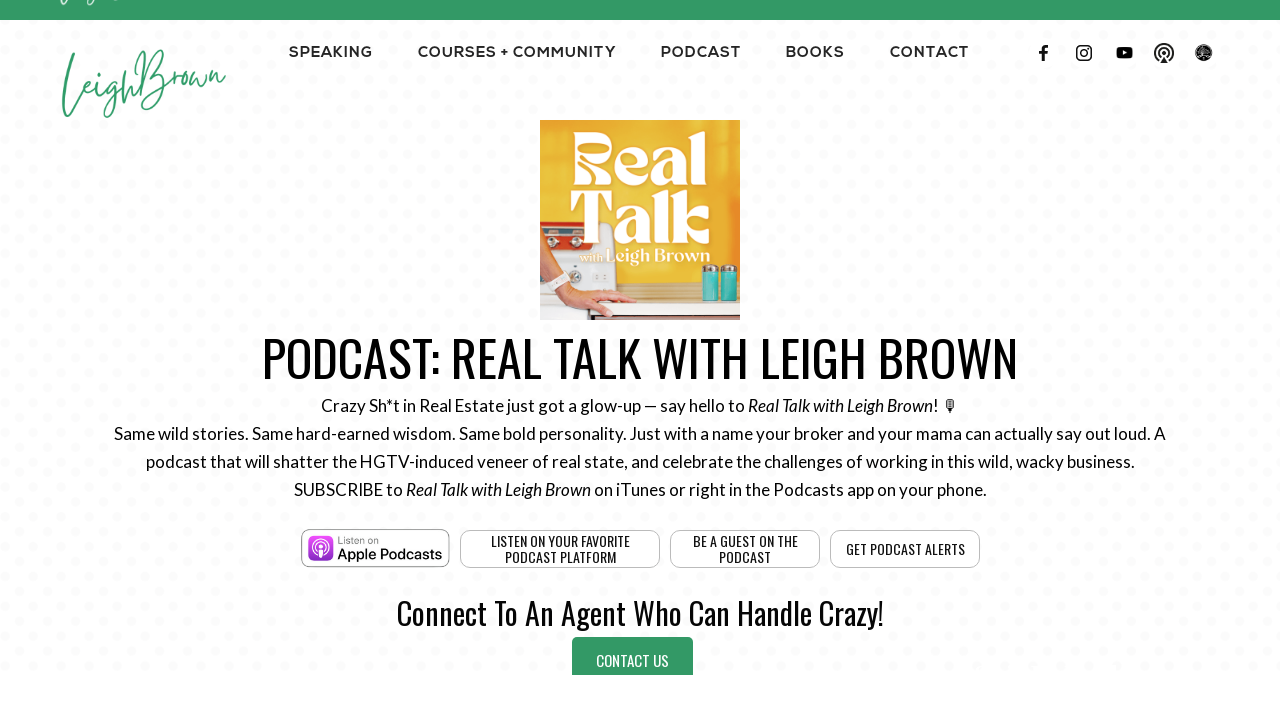

--- FILE ---
content_type: text/html
request_url: https://www.leighbrown.com/podcasts/crazy-sh-t-in-real-estate-201-jeff-schechter
body_size: 10537
content:
<!DOCTYPE html><!-- Last Published: Tue Jan 13 2026 20:28:36 GMT+0000 (Coordinated Universal Time) --><html data-wf-domain="www.leighbrown.com" data-wf-page="602abc73cf05085624dcd6c3" data-wf-site="5bfdbee079ec212e4ca86e50" data-wf-collection="602abc73cf050880ecdcd717" data-wf-item-slug="crazy-sh-t-in-real-estate-201-jeff-schechter"><head><meta charset="utf-8"/><title>Crazy Sh*t In Real Estate #201: Jeff Schechter | Leigh Brown</title><meta content="Want to become a real estate investor without all the heavy lifting? Jeff Schechter, the CEO and co-founder of High Return Real Estate, has created a solution for investors who want to add more real" name="description"/><meta content="Crazy Sh*t In Real Estate #201: Jeff Schechter | Leigh Brown" property="og:title"/><meta content="Want to become a real estate investor without all the heavy lifting? Jeff Schechter, the CEO and co-founder of High Return Real Estate, has created a solution for investors who want to add more real" property="og:description"/><meta content="Crazy Sh*t In Real Estate #201: Jeff Schechter | Leigh Brown" property="twitter:title"/><meta content="Want to become a real estate investor without all the heavy lifting? Jeff Schechter, the CEO and co-founder of High Return Real Estate, has created a solution for investors who want to add more real" property="twitter:description"/><meta property="og:type" content="website"/><meta content="summary_large_image" name="twitter:card"/><meta content="width=device-width, initial-scale=1" name="viewport"/><meta content="k3zqhAZ4k8i7pxGbpc7GIaTHYpG3UZ1HeTZ-2z9gDFY" name="google-site-verification"/><link href="https://cdn.prod.website-files.com/5bfdbee079ec212e4ca86e50/css/leigh-brown-experience.webflow.shared.884d40b92.min.css" rel="stylesheet" type="text/css" integrity="sha384-iE1AuSIdc2qq5Q3ItHScUREAf/T7BXRekPIjOfeTK13tKR4yCYt1FYfl9VgIfU70" crossorigin="anonymous"/><link href="https://fonts.googleapis.com" rel="preconnect"/><link href="https://fonts.gstatic.com" rel="preconnect" crossorigin="anonymous"/><script src="https://ajax.googleapis.com/ajax/libs/webfont/1.6.26/webfont.js" type="text/javascript"></script><script type="text/javascript">WebFont.load({  google: {    families: ["Lato:100,100italic,300,300italic,400,400italic,700,700italic,900,900italic","Oswald:200,300,400,500,600,700","Merriweather:300,300italic,400,400italic,700,700italic,900,900italic","Montserrat:100,100italic,200,200italic,300,300italic,400,400italic,500,500italic,600,600italic,700,700italic,800,800italic,900,900italic","Noto Serif:regular,italic,700,700italic","Karla:regular","Licorice:regular"]  }});</script><script type="text/javascript">!function(o,c){var n=c.documentElement,t=" w-mod-";n.className+=t+"js",("ontouchstart"in o||o.DocumentTouch&&c instanceof DocumentTouch)&&(n.className+=t+"touch")}(window,document);</script><link href="https://cdn.prod.website-files.com/5bfdbee079ec212e4ca86e50/68f1874d2d7af01e9ebe7a55_LB_Sig_favicon-32.png" rel="shortcut icon" type="image/x-icon"/><link href="https://cdn.prod.website-files.com/5bfdbee079ec212e4ca86e50/68f18721c200f58641f657ff_LB_Sig_favicon-256.png" rel="apple-touch-icon"/><script async="" src="https://www.googletagmanager.com/gtag/js?id=UA-107054763-50"></script><script type="text/javascript">window.dataLayer = window.dataLayer || [];function gtag(){dataLayer.push(arguments);}gtag('js', new Date());gtag('config', 'UA-107054763-50', {'anonymize_ip': true});</script><script type="text/javascript">!function(f,b,e,v,n,t,s){if(f.fbq)return;n=f.fbq=function(){n.callMethod?n.callMethod.apply(n,arguments):n.queue.push(arguments)};if(!f._fbq)f._fbq=n;n.push=n;n.loaded=!0;n.version='2.0';n.agent='plwebflow';n.queue=[];t=b.createElement(e);t.async=!0;t.src=v;s=b.getElementsByTagName(e)[0];s.parentNode.insertBefore(t,s)}(window,document,'script','https://connect.facebook.net/en_US/fbevents.js');fbq('init', '484132398681016');fbq('track', 'PageView');</script><script data-ad-client="ca-pub-9431389987934577" async src="https://pagead2.googlesyndication.com/pagead/js/adsbygoogle.js"></script>
<!--<script data-ad-client="ca-pub-9431389987934577" async src="https://pagead2.googlesyndication.com/pagead/js/adsbygoogle.js"></script>-->

<script>(function(w,d,s,u,n,t,p){w[n]=w[n]||function(){
(w[n].q=w[n].q||[]).push(arguments)};t=d.createElement(s),
p=d.getElementsByTagName(s)[0];t.id='sideqik-sdk';t.async=1;t.src=u;p.parentNode.insertBefore(t,p)
})(window,document,'script','https://d1hrk5gt3yn7pi.cloudfront.net/api/sideqik-api-1.2.js#5f908b4249b8c31c82bfe616','sideqik'); sideqik('viewPost', '66399821'); </script></head><body class="body"><div data-ix="preloader" class="page-loader"></div><div data-collapse="medium" data-animation="default" data-duration="400" data-easing="ease" data-easing2="ease" role="banner" class="pink-sticky-nav navbar navbar-2 w-nav"><div class="wrapper w-container"><a href="/" data-ix="logo" class="logo-link w-nav-brand"><img src="https://cdn.prod.website-files.com/5bfdbee079ec212e4ca86e50/68f1860fd726f340b5e7b996_25_LeighBrown_Rev.png" alt="Leigh Brown" sizes="(max-width: 479px) 96vw, 230.375px" srcset="https://cdn.prod.website-files.com/5bfdbee079ec212e4ca86e50/68f1860fd726f340b5e7b996_25_LeighBrown_Rev-p-500.png 500w, https://cdn.prod.website-files.com/5bfdbee079ec212e4ca86e50/68f1860fd726f340b5e7b996_25_LeighBrown_Rev.png 851w" class="pink-nav-logo"/></a><nav role="navigation" class="nav-menu w-nav-menu"><div data-hover="true" data-delay="0" class="w-dropdown"><div class="nav-link dropdown nav-link-white white w-dropdown-toggle"><div><a href="/speaker" class="navlink mobile">Speaking</a></div></div><nav class="nav-dropdown-list w-dropdown-list"><a href="/speaker" class="nav-dropdown-link w-dropdown-link">‍Speaker ToolKit‍</a><a href="/speaking/speaker-topics" class="nav-dropdown-link w-dropdown-link">Signature Topics</a><a href="/speaking/speaking-events" class="nav-dropdown-link w-dropdown-link">Upcoming Events</a><a href="/speaking/book-leigh" class="nav-dropdown-link w-dropdown-link"><strong>Book Leigh!</strong></a></nav></div><div data-hover="true" data-delay="0" class="w-dropdown"><div class="nav-link dropdown nav-link-white white w-dropdown-toggle"><div>Courses + Community</div></div><nav class="nav-dropdown-list w-dropdown-list"><a href="https://answers.realestate" target="_blank" class="nav-dropdown-link w-dropdown-link">You Ask. Leigh Answers.</a><a href="https://www.leighbrownuniversity.com" target="_blank" class="nav-dropdown-link w-dropdown-link">Leigh Brown University</a><a href="/training/coaching" class="nav-dropdown-link w-dropdown-link">1-1 Coaching</a><a href="/kicktail" class="nav-dropdown-link w-dropdown-link">Kicktail Business Planning</a></nav></div><div data-hover="true" data-delay="0" class="w-dropdown"><div class="nav-link dropdown nav-link-white white w-dropdown-toggle"><div>Podcast</div></div><nav class="nav-dropdown-list w-dropdown-list"><a href="/podcast/realtalk" class="nav-dropdown-link pod _2 w-dropdown-link">Real Talk Podcast</a><a href="/podcast/guest-podcasts" class="nav-dropdown-link pod _2 w-dropdown-link">Guest Appearances</a></nav></div><div data-hover="true" data-delay="0" class="w-dropdown"><div class="nav-link dropdown nav-link-white white w-dropdown-toggle"><div>Books</div></div><nav class="nav-dropdown-list w-dropdown-list"><a href="/books" class="nav-dropdown-link w-dropdown-link"><strong>Books</strong></a><a href="/store/books/next-is-now" class="nav-dropdown-link indent w-dropdown-link">• Next is Now</a><a href="/store/books/the-7-deadly-sins-of-sales" class="nav-dropdown-link indent w-dropdown-link"><strong>• 7 Deadly Sins of Sales</strong></a><a href="/store/books/outrageous-authenticity" class="nav-dropdown-link indent w-dropdown-link"><strong>• Outrageous Authenticity</strong></a><a href="/store/books/peeling-the-onion" class="nav-dropdown-link indent w-dropdown-link"><strong>• Peeling The Onion</strong></a><a href="/store/books/cookbook" class="nav-dropdown-link indent w-dropdown-link"><strong>• Southern Cookbook</strong></a><a href="/training/webinars" class="nav-dropdown-link w-dropdown-link"><strong>Webinars</strong></a><a href="/store/marketing-support" class="nav-dropdown-link w-dropdown-link"><strong>Marketing Support</strong></a><a href="/store/freebies" class="nav-dropdown-link w-dropdown-link"><strong>Freebies!</strong></a></nav></div><a href="/about/contact" class="nav-link dropdown nav-link-white white w-button">Contact</a><div class="social-header"><a href="https://www.facebook.com/LeighBrownSpeaker/" target="_blank" class="social w-inline-block"><img src="https://cdn.prod.website-files.com/5bfdbee079ec212e4ca86e50/5bfdbee079ec2194b2a86e56_facebook-icon.svg" alt="Facebook Icon"/></a><a href="https://www.instagram.com/leighthomasbrown/" target="_blank" class="social w-inline-block"><img src="https://cdn.prod.website-files.com/5bfdbee079ec212e4ca86e50/5bfdbee079ec21066fa86e58_instagram-icon.svg" alt="Instagram Icon" width="16"/></a><a href="https://www.youtube.com/channel/UC11stDD0nfFUYfhPB-E1nLg?sub_confirmation=1" target="_blank" class="social w-inline-block"><img src="https://cdn.prod.website-files.com/5bfdbee079ec212e4ca86e50/5bfdbee079ec21a5b1a870c6_youtube-social-media-128.png" alt="Youtube Icon" class="image-12"/></a><a href="https://podcasts.apple.com/us/podcast/real-talk-with-leigh-brown/id1153262163" target="_blank" class="social w-inline-block"><img src="https://cdn.prod.website-files.com/5bfdbee079ec212e4ca86e50/5d51c575a9f82850c9020b3c_podcast%20icon%201.png" alt="Podcast Icon" sizes="(max-width: 991px) 100vw, 240px" srcset="https://cdn.prod.website-files.com/5bfdbee079ec212e4ca86e50/5d51c575a9f82850c9020b3c_podcast%20icon%201-p-500.png 500w, https://cdn.prod.website-files.com/5bfdbee079ec212e4ca86e50/5d51c575a9f82850c9020b3c_podcast%20icon%201.png 512w" class="podcastimg"/></a><a href="http://leighsells.com" target="_blank" class="social w-inline-block"><img src="https://cdn.prod.website-files.com/5bfdbee079ec212e4ca86e50/5e389ad2a13ef2430796c716_NEW_realestatelogos-01.png" alt="Remax Icon" class="image-13"/></a><a href="https://www.espeakers.com/s/nsas/profile/26451?btsc=1" target="_blank" class="social w-inline-block"><img src="https://cdn.prod.website-files.com/5bfdbee079ec212e4ca86e50/61326a38fb3c4d2cd9945605_fd1d4d15-17c7-4eef-805b-9f763e39eb71.png" alt="Remax Icon" class="image-13"/></a></div></nav><div class="menu-button white-menu-button white pink w-nav-button"><div class="w-icon-nav-menu"></div></div></div></div><div class="page-header-section pod"><div class="podcast-header"><div class="wrapper"><a href="/podcast/realtalk" class="w-inline-block"><img src="https://cdn.prod.website-files.com/5bfdbee079ec212e4ca86e50/6882de16147c161909c29d63_RealTalk_logo400x400.png" alt="Leigh Brown: Crazy Shit In Real Estate Podcast" sizes="(max-width: 479px) 100vw, 240px" srcset="https://cdn.prod.website-files.com/5bfdbee079ec212e4ca86e50/6882de16147c161909c29d63_RealTalk_logo400x400-p-500.png 500w, https://cdn.prod.website-files.com/5bfdbee079ec212e4ca86e50/6882de16147c161909c29d63_RealTalk_logo400x400-p-800.png 800w, https://cdn.prod.website-files.com/5bfdbee079ec212e4ca86e50/6882de16147c161909c29d63_RealTalk_logo400x400-p-1080.png 1080w, https://cdn.prod.website-files.com/5bfdbee079ec212e4ca86e50/6882de16147c161909c29d63_RealTalk_logo400x400.png 1500w" class="image-20"/></a><h1 class="section-header smaller align-center">Podcast: Real Talk with Leigh Brown</h1><div class="text-color_black mg_btm-20">Crazy Sh*t in Real Estate just got a glow-up — say hello to <em>Real Talk with Leigh Brown</em>! 🎙️<br/>Same wild stories. Same hard-earned wisdom. Same bold personality. Just with a name your broker and your mama can actually say out loud. A podcast that will shatter the HGTV-induced veneer of real state, and celebrate the challenges of working in this wild, wacky business.<br/>SUBSCRIBE to <em>Real Talk with Leigh Brown</em> on iTunes or right in the Podcasts app on your phone.</div><div class="div-block-36"><a href="https://podcasts.apple.com/us/podcast/id1153262163" target="_blank" class="subscribe w-inline-block"><img src="https://cdn.prod.website-files.com/5bfdbee079ec212e4ca86e50/5d60518318edbe5a7e71f09b_Apple%20PC.png" alt="Subscribe to Crazy Shit In Real Estate on iTunes" sizes="(max-width: 479px) 100vw, 240px" srcset="https://cdn.prod.website-files.com/5bfdbee079ec212e4ca86e50/5d60518318edbe5a7e71f09b_Apple%20PC-p-500.png 500w, https://cdn.prod.website-files.com/5bfdbee079ec212e4ca86e50/5d60518318edbe5a7e71f09b_Apple%20PC-p-800.png 800w, https://cdn.prod.website-files.com/5bfdbee079ec212e4ca86e50/5d60518318edbe5a7e71f09b_Apple%20PC.png 900w" class="image-37"/></a><a target="_blank" href="https://pod.link/1153262163" class="button subscribe width_medium w-inline-block"><div class="text-block-21">listen on your favorite podcast platform</div></a><a target="_blank" href="https://calendly.com/leighbrownsignup/record?month=2020-10" class="button subscribe w-inline-block"><div class="text-block-21">Be a Guest on the podcast</div></a><a target="_blank" href="#" class="button subscribe w-inline-block"><div class="text-block-21">Get podcast Alerts</div></a></div><h2 class="section-header smaller sub align-center">Connect to an agent who can handle crazy!</h2><div class="div-block-29 hide"><a href="/podcast/contact-agent" target="_blank" class="button w-button">Contact Us</a></div></div></div><div class="vertical-header"><h6 class="vertical-header-text white-text">Crazy Shit In Real Estate</h6></div></div><div data-collapse="medium" data-animation="default" data-duration="400" data-ix="nav-bar" data-easing="ease" data-easing2="ease" role="banner" class="nav-bar w-nav"><div class="wrapper w-container"><a href="/" data-ix="logo" class="logo-link w-nav-brand"><img src="https://cdn.prod.website-files.com/5bfdbee079ec212e4ca86e50/68f1620a45338264ac400909_LeighBrown_signature_green_logo.png" alt="Leigh Brown" sizes="(max-width: 479px) 96vw, 230.375px" srcset="https://cdn.prod.website-files.com/5bfdbee079ec212e4ca86e50/68f1620a45338264ac400909_LeighBrown_signature_green_logo-p-500.png 500w, https://cdn.prod.website-files.com/5bfdbee079ec212e4ca86e50/68f1620a45338264ac400909_LeighBrown_signature_green_logo.png 851w" class="image-7 top-padding"/></a><nav role="navigation" class="nav-menu w-nav-menu"><div data-hover="true" data-delay="0" class="w-dropdown"><div class="nav-link dropdown nav-link-white w-dropdown-toggle"><div><a href="/speaker" class="linkmasterrnav">Speaking</a></div></div><nav class="nav-dropdown-list static-nav w-dropdown-list"><a href="/speaking/speaking-events" class="nav-dropdown-link hidey w-dropdown-link"><strong>Where&#x27;s Leigh?</strong></a><a href="/speaker" class="nav-dropdown-link w-dropdown-link"><strong>Speaker ToolKit</strong></a><a href="/speaking/speaker-topics" class="nav-dropdown-link w-dropdown-link"><strong>Signature Topics</strong></a><a href="/speaking/speaking-events" class="nav-dropdown-link w-dropdown-link"><strong>Upcoming Events</strong></a><a href="/speaking/book-leigh" class="nav-dropdown-link w-dropdown-link"><strong>Book Leigh!</strong></a></nav></div><div data-hover="true" data-delay="0" class="w-dropdown"><div class="nav-link dropdown nav-link-white w-dropdown-toggle"><div>COURSES + Community</div></div><nav class="nav-dropdown-list static-nav w-dropdown-list"><a href="https://answers.realestate/" class="nav-dropdown-link w-dropdown-link"><strong>You Ask. Leigh Answers.</strong></a><a href="/training/speaker-webinar" class="nav-dropdown-link hide w-dropdown-link"><strong>Instructor&#x27;s Bootcamp (Jan. 2020)</strong></a><a href="/university" class="nav-dropdown-link w-dropdown-link"><strong>Leigh Brown University</strong></a><a href="/training/coaching" class="nav-dropdown-link w-dropdown-link"><strong>1-1 Coaching</strong></a><a href="/kicktail" class="nav-dropdown-link w-dropdown-link">Kicktail Business Planning</a></nav></div><div data-hover="true" data-delay="0" class="w-dropdown"><div class="nav-link dropdown nav-link-white w-dropdown-toggle"><div>Podcast</div></div><nav class="nav-dropdown-list static-nav w-dropdown-list"><a href="/podcast/realtalk" class="nav-dropdown-link pod _2 w-dropdown-link"><strong>Real Talk</strong></a><a href="/podcast/guest-podcasts" class="nav-dropdown-link pod _2 w-dropdown-link"><strong>Guest Appearances</strong></a></nav></div><div data-hover="true" data-delay="0" class="w-dropdown"><div class="nav-link dropdown nav-link-white w-dropdown-toggle"><div><a href="/shop" class="linkmasterrnav">BOOKS</a></div></div><nav class="nav-dropdown-list static-nav w-dropdown-list"><a href="/books" class="nav-dropdown-link w-dropdown-link"><strong>Books</strong></a><a href="/store/books/next-is-now" class="nav-dropdown-link indent w-dropdown-link">• Next is Now</a><a href="/store/books/the-7-deadly-sins-of-sales" class="nav-dropdown-link indent w-dropdown-link"><strong>• 7 Deadly Sins of Sales</strong></a><a href="/store/books/outrageous-authenticity" class="nav-dropdown-link indent w-dropdown-link"><strong>• Outrageous Authenticity</strong></a><a href="/store/books/peeling-the-onion" class="nav-dropdown-link indent w-dropdown-link"><strong>• Peeling The Onion</strong></a><a href="/store/books/cookbook" class="nav-dropdown-link indent w-dropdown-link"><strong>• Southern Cookbook</strong></a><a href="/training/webinars" class="nav-dropdown-link w-dropdown-link"><strong>Webinars</strong></a><a href="/store/marketing-support" class="nav-dropdown-link w-dropdown-link"><strong>Marketing Support</strong></a><a href="/store/freebies" class="nav-dropdown-link w-dropdown-link"><strong>Freebies!</strong></a></nav></div><a href="/about/contact" class="nav-link dropdown nav-link-white w-button">contact</a><div class="social-header"><a href="https://www.facebook.com/LeighBrownSpeaker/" target="_blank" class="social w-inline-block"><img src="https://cdn.prod.website-files.com/5bfdbee079ec212e4ca86e50/5bfdbee079ec2194b2a86e56_facebook-icon.svg" alt="Facebook Icon"/></a><a href="https://www.instagram.com/leighthomasbrown/" target="_blank" class="social w-inline-block"><img src="https://cdn.prod.website-files.com/5bfdbee079ec212e4ca86e50/5bfdbee079ec21066fa86e58_instagram-icon.svg" alt="Instagram Icon" width="16"/></a><a href="https://www.youtube.com/channel/UC11stDD0nfFUYfhPB-E1nLg?sub_confirmation=1" target="_blank" class="social w-inline-block"><img src="https://cdn.prod.website-files.com/5bfdbee079ec212e4ca86e50/5bfdbee079ec21a5b1a870c6_youtube-social-media-128.png" alt="Youtube Icon" class="image-12"/></a><a href="https://podcasts.apple.com/us/podcast/real-talk-with-leigh-brown/id1153262163" target="_blank" class="social w-inline-block"><img src="https://cdn.prod.website-files.com/5bfdbee079ec212e4ca86e50/5d51c575a9f82850c9020b3c_podcast%20icon%201.png" alt="Podcast Icon" sizes="(max-width: 991px) 100vw, 240px" srcset="https://cdn.prod.website-files.com/5bfdbee079ec212e4ca86e50/5d51c575a9f82850c9020b3c_podcast%20icon%201-p-500.png 500w, https://cdn.prod.website-files.com/5bfdbee079ec212e4ca86e50/5d51c575a9f82850c9020b3c_podcast%20icon%201.png 512w" class="podcastimg"/></a><a href="https://www.leighsells.com/" target="_blank" class="social w-inline-block"><img src="https://cdn.prod.website-files.com/5bfdbee079ec212e4ca86e50/5e389ad2a13ef2430796c716_NEW_realestatelogos-01.png" alt="Remax Icon" class="image-13"/></a></div></nav><div class="menu-button white-menu-button w-nav-button"><div class="icon w-icon-nav-menu"></div></div></div></div><div data-ix="page-loading" class="page-wrapper"><div class="section"><div class="wrapper w-container"><div class="case-study"><div class="work-content"><img data-ix="fade-up-2" src="https://cdn.prod.website-files.com/5bfdbee079ec219348a86e90/5ec6adc71fc1650db58ee04f_Jeff%20Schechter%20headshot.jpg" alt="" sizes="(max-width: 767px) 100vw, (max-width: 991px) 727.4140625px, 939.9375px" srcset="https://cdn.prod.website-files.com/5bfdbee079ec219348a86e90/5ec6adc71fc1650db58ee04f_Jeff%20Schechter%20headshot-p-500.jpeg 500w, https://cdn.prod.website-files.com/5bfdbee079ec219348a86e90/5ec6adc71fc1650db58ee04f_Jeff%20Schechter%20headshot-p-1080.jpeg 1080w, https://cdn.prod.website-files.com/5bfdbee079ec219348a86e90/5ec6adc71fc1650db58ee04f_Jeff%20Schechter%20headshot-p-1600.jpeg 1600w, https://cdn.prod.website-files.com/5bfdbee079ec219348a86e90/5ec6adc71fc1650db58ee04f_Jeff%20Schechter%20headshot-p-2000.jpeg 2000w, https://cdn.prod.website-files.com/5bfdbee079ec219348a86e90/5ec6adc71fc1650db58ee04f_Jeff%20Schechter%20headshot.jpg 2048w" class="work-main-image"/><div class="breadcrumbs"><a href="/" class="breadcrumb-link">Home</a><div class="breadcrumb-line">/</div><a href="/podcast/realtalk" class="breadcrumb-link">Podcasts</a><div class="breadcrumb-line">/</div><div class="breadrcumb-text">Crazy Sh*t In Real Estate #201: Jeff Schechter</div></div><div id="listen" class="html-embed-2 w-embed w-iframe"><iframe width="100%" height="80" scrolling="no" frameborder="no" src="https://w.soundcloud.com/player/?url=https%3A//api.soundcloud.com/tracks/825187753&amp;color=000000&amp;auto_play=false&amp;show_artwork=false&amp;hide_related=false&amp;show_comments=true&amp;show_user=true&amp;show_reposts=false"></iframe></div><div data-ix="float-behance-card" class="work-presentation w-richtext"><p><strong>Summary:</strong></p><p>Want to become a real estate investor without all the heavy lifting? Jeff Schechter, the CEO and co-founder of High Return Real Estate, has created a solution for investors who want to add more real estate to their portfolio without adding more headaches. Because he lives and works in Indianapolis, Indiana, his clients rest easy knowing he and his team are just a hop and a skip from their properties. Listen in to hear Jeff’s crazy experience with trashed homes and shady infrastructure regulation - and learn how to make sure you’re up-to-date on the local politics that could impact your bottom line. </p><p> </p><p>Please subscribe to this podcast in iTunes or in the Podcasts App on your phone, and never miss a beat from Leigh by visiting<a href="http://leighbrown.com/"> leighbrown.com</a>. If you’re tired of doing real estate alone, enroll in  <a href="https://www.leighbrownu.com/" target="_blank">Leigh Brown University</a> and be sure to use your special “CSIRE” discount code at checkout for $10 off your subscription.</p><p> </p><p><strong>Time Stamped Show Notes:</strong></p><ul role="list"><li>00:30 – Introducing Jeff, the CEO and co-founder of High Return Real Estate in Indianapolis, Indiana</li></ul><ul role="list"><li>00:50 - His company is a turnkey solution for real estate investors/ owners who don’t want to manage their properties but want to reap the benefits</li><li>01:50 - He got into the industry through his digital marketing agency; a client wanted to chat with him about a potential business idea</li><li>02:45 - After a call and brainstorming session, High Return Real Estate was born; they are a by-investors-for-investors company</li></ul><ul role="list"><li>04:50 – On being in lower-to-middle priced areas</li></ul><ul role="list"><li>05:22 - They make sure tenants are safe and taken care of while still making sure the investor is maximizing their investment; their processes are transparent</li><li>06:20 - Their clients are mostly out-of-state; rent control in the other states could be a factor</li><li>07:35 - Real estate is cyclical; Jeff believes in the free-market economy and sees the coronavirus economy as part of the natural cycle </li><li>09:30 - They consider the price-to-rent ratio when thinking about which markets to enter; they also consider landlord-friendly laws</li></ul><ul role="list"><li>12:00 – Jeff’s price-to-rent ratio formula</li></ul><ul role="list"><li>12:05 - They’ve started using a percent rule on their worksheets; the use a “gross rent multiplier” and starts at 1%</li><li>13:15 - Sometimes they get deals from wholesalers, hedge funds, and by researching; they have a lot of valuable relationships and can buy things cheaper</li><li>14:00 - They have merit because they’re local; they don’t mark up their prices a lot because they work with volume</li><li>15:15 - Their markup is basically on the construction and re-hab; gentrification is happening in the city and is causing some upper price pressure</li></ul><ul role="list"><li>16:40 – Jeff’s CSIRE story</li></ul><ul role="list"><li>17:00 - Sometimes it’s mindblowing how people leave a property; part of the rehab cost is the cleanup and sometimes a professional crew needs to come it</li><li>18:12 - They did a beautiful rehab to property but there was an issue with a water meter and crawlspace; they fixed in and the city rejected their work</li><li>18:40 - They wanted a line created to the street; they wanted the owners to pay for the infrastructure if they wanted water to flow to the property</li><li>20:40 - Pay attention to local politics and infrastructure, be involved, and as an investor work with people that live and know the area</li></ul><ul role="list"><li>21:45 – How to contact Jeff: go to the <a href="https://highreturnrealestate.com/" target="_blank">High Return Real Estate</a> website and check out the <a href="https://highreturnrealestate.com/real-estate-investing-podcast/" target="_blank">High Return Real Estate Show</a></li></ul><p><br/></p><p><strong>3 Key Points</strong></p><p>1.)  Consider the price-to-rent ratio as an investor. </p><p>2.) Pay attention to local politics where you choose to invest. </p><p>3.) Engage with a team that is local when looking to invest elsewhere.<br/></p></div></div><div data-ix="fade-left" class="work-sidebar"><h2 class="section-header">Crazy Sh*t In Real Estate #201: Jeff Schechter</h2><div class="work-details-cell"><div class="work-details-cell-header">Aired on:</div><div>June 4, 2020</div></div><div class="work-details less-padding"><div class="work-details-cell vertical"><p class="section-description">Want to become a real estate investor without all the heavy lifting? Jeff Schechter, the CEO and co-founder of High Return Real Estate, has created a solution for investors who want to add more real</p><a href="#listen" class="button w-button">Listen Now</a></div></div><div class="work-details"><div class="work-details-cell"><div><a href="https://podcasts.apple.com/us/podcast/id1153262163" target="_blank" class="subscribe w-inline-block"><img src="https://cdn.prod.website-files.com/5bfdbee079ec212e4ca86e50/5d60518318edbe5a7e71f09b_Apple%20PC.png" alt="Subscribe to Crazy Shit In Real Estate on iTunes" sizes="(max-width: 479px) 100vw, 240px" srcset="https://cdn.prod.website-files.com/5bfdbee079ec212e4ca86e50/5d60518318edbe5a7e71f09b_Apple%20PC-p-500.png 500w, https://cdn.prod.website-files.com/5bfdbee079ec212e4ca86e50/5d60518318edbe5a7e71f09b_Apple%20PC-p-800.png 800w, https://cdn.prod.website-files.com/5bfdbee079ec212e4ca86e50/5d60518318edbe5a7e71f09b_Apple%20PC.png 900w"/></a><a target="_blank" href="https://podcasts.google.com/?feed=aHR0cDovL2NzaXJlLmxpYnN5bi5jb20vY3NpcmU%3D" class="subscribe w-inline-block"><img src="https://cdn.prod.website-files.com/5bfdbee079ec212e4ca86e50/5d60518e57abad6a4d9ec144_Google%20PC.png" alt="Subscribe to Crazy Shit In Real Estate on Android" sizes="(max-width: 479px) 100vw, 239.9453125px" srcset="https://cdn.prod.website-files.com/5bfdbee079ec212e4ca86e50/5d60518e57abad6a4d9ec144_Google%20PC-p-500.png 500w, https://cdn.prod.website-files.com/5bfdbee079ec212e4ca86e50/5d60518e57abad6a4d9ec144_Google%20PC-p-800.png 800w, https://cdn.prod.website-files.com/5bfdbee079ec212e4ca86e50/5d60518e57abad6a4d9ec144_Google%20PC.png 1072w"/></a><a target="_blank" href="https://calendly.com/leighbrownpodcast/record" class="button subscribe w-inline-block"><div class="text-block-21">Be a Guest on the podcast</div></a></div></div></div><div class="social-icons work-icons"><a href="https://www.facebook.com/LeighBrownSpeaker/" data-ix="social-icon" target="_blank" class="social-icon-container w-inline-block"><img src="https://cdn.prod.website-files.com/5bfdbee079ec212e4ca86e50/5bfdbee079ec2194b2a86e56_facebook-icon.svg" alt="Facebook Icon Black" class="social-icon"/><img src="https://cdn.prod.website-files.com/5bfdbee079ec212e4ca86e50/5bfdbee079ec21f96da86e81_facebook-icon-color.svg" alt="" class="social-icon-hover"/></a><a href="https://www.instagram.com/leighthomasbrown/" data-ix="new-interaction" target="_blank" class="social-icon-container w-inline-block"><img src="https://cdn.prod.website-files.com/5bfdbee079ec212e4ca86e50/5bfdbee079ec21066fa86e58_instagram-icon.svg" alt="Instagram Icon Black" class="social-icon"/><img src="https://cdn.prod.website-files.com/5bfdbee079ec212e4ca86e50/5bfdbee079ec21489ba86e65_instagram-icon-color.svg" alt="" class="social-icon-hover"/></a><a href="https://www.youtube.com/playlist?list=PL-9nEf0QTnKRFIJqJpOvkG3oQujTyNMv9" data-ix="social-icon" target="_blank" class="social-icon-container w-inline-block"><img src="https://cdn.prod.website-files.com/5bfdbee079ec212e4ca86e50/5bfdbee079ec21a5b1a870c6_youtube-social-media-128.png" alt="" class="social-icon _15"/><img src="https://cdn.prod.website-files.com/5bfdbee079ec212e4ca86e50/5bfdbee079ec214c54a87070_play-icon.svg" alt="" class="social-icon-hover ytb"/></a></div></div></div></div></div><div class="section grey-section"><div class="section-header-wrapper"><h2 class="section-header align-center">More Episodes</h2><div class="divider center"></div></div><div class="wrapper w-container"><div class="collection-list-wrapper-2 w-dyn-list"><div role="list" class="collection-list w-dyn-items w-row"><div role="listitem" class="collection-item w-dyn-item w-col w-col-6"><div class="post-card-v1"><div style="background-image:url(&quot;https://cdn.prod.website-files.com/5bfdbee079ec219348a86e90/68e399677028d8274ebe23f2_Chris%20Webb%20-%20Headshot.jpg&quot;)" class="post-card-v1-preview"><a href="#" class="badge-2 post-card-v1-badge">2</a><a href="#" class="badge-2 post-card-v1-badge date">Oct</a></div><div class="post-card-v1-content"><a href="#" class="post-card-v1-link w-inline-block"><h4 class="capitalize">Realk Talk: A Global Take on Real Estate Success with Chris Webb</h4></a><div class="post-card-v1-info"><a href="#" class="post-card-v1-author">October 2, 2025</a><div class="post-card-v1-divider"></div><div class="w-dyn-bind-empty"></div></div><p class="post-card-v1-description">Press play if you&#x27;re ready to restart, scale, or shake things up.</p><div class="html-embed w-embed w-iframe"><iframe width="100%" height="80" scrolling="no" frameborder="no" src="https://w.soundcloud.com/player/?url=https%3A//api.soundcloud.com/tracks/2180601467&amp;color=000000&amp;auto_play=false&amp;show_artwork=false&amp;hide_related=false&amp;show_comments=true&amp;show_user=true&amp;show_reposts=false"></iframe></div><a href="/podcasts/realk-talk-a-global-take-on-real-estate-success-with-chris-webb" class="link">Read More</a></div></div></div><div role="listitem" class="collection-item w-dyn-item w-col w-col-6"><div class="post-card-v1"><div style="background-image:url(&quot;https://cdn.prod.website-files.com/5bfdbee079ec219348a86e90/68e398aae68c63efb8c317c3__D858125.jpg&quot;)" class="post-card-v1-preview"><a href="#" class="badge-2 post-card-v1-badge">25</a><a href="#" class="badge-2 post-card-v1-badge date">Sep</a></div><div class="post-card-v1-content"><a href="#" class="post-card-v1-link w-inline-block"><h4 class="capitalize">Realk Talk: The Human Side of Real Estate with Gretchen Schmidt</h4></a><div class="post-card-v1-info"><a href="#" class="post-card-v1-author">September 25, 2025</a><div class="post-card-v1-divider"></div><div class="w-dyn-bind-empty"></div></div><p class="post-card-v1-description">Press play if you&#x27;re ready to restart, scale, or shake things up.</p><div class="html-embed w-embed w-iframe"><iframe width="100%" height="80" scrolling="no" frameborder="no" src="https://w.soundcloud.com/player/?url=https%3A//api.soundcloud.com/tracks/2176587213&amp;color=000000&amp;auto_play=false&amp;show_artwork=false&amp;hide_related=false&amp;show_comments=true&amp;show_user=true&amp;show_reposts=false"></iframe></div><a href="/podcasts/realk-talk-the-human-side-of-real-estate-with-gretchen-schmidt" class="link">Read More</a></div></div></div></div></div></div></div><div class="section grey-section no-top-padding no-bottom-padding"><div class="wrapper w-container"><div class="footer"><div class="footer-about"><a href="/" class="footer-logo w-nav-brand"><img src="https://cdn.prod.website-files.com/5bfdbee079ec212e4ca86e50/68f173b3a644bd6a8ba3b6f1_25_LeighBrown_Tag_GreenK.png" alt="Leigh Brown" sizes="(max-width: 479px) 96vw, 230.3671875px" srcset="https://cdn.prod.website-files.com/5bfdbee079ec212e4ca86e50/68f173b3a644bd6a8ba3b6f1_25_LeighBrown_Tag_GreenK-p-500.png 500w, https://cdn.prod.website-files.com/5bfdbee079ec212e4ca86e50/68f173b3a644bd6a8ba3b6f1_25_LeighBrown_Tag_GreenK.png 1020w" class="image-8"/></a><p class="paragraph-small">Fearlessly real and faith-driven, Leigh Brown is the Disruption Navigator guiding professionals from chaos to clarity with guts, grace, and a good dose of grit.</p><div class="social-icons footer-v2-icons"><a href="https://www.facebook.com/LeighBrownSpeaker/" data-ix="social-icon" target="_blank" class="social-icon-container w-inline-block"><img src="https://cdn.prod.website-files.com/5bfdbee079ec212e4ca86e50/5bfdbee079ec2194b2a86e56_facebook-icon.svg" alt="Facebook Icon" class="social-icon"/><img src="https://cdn.prod.website-files.com/5bfdbee079ec212e4ca86e50/5bfdbee079ec21f96da86e81_facebook-icon-color.svg" alt="" class="social-icon-hover"/></a><a href="https://www.instagram.com/leighthomasbrown/" data-ix="new-interaction" target="_blank" class="social-icon-container middle w-inline-block"><img src="https://cdn.prod.website-files.com/5bfdbee079ec212e4ca86e50/5bfdbee079ec21066fa86e58_instagram-icon.svg" alt="Instagram Icon" class="social-icon"/><img src="https://cdn.prod.website-files.com/5bfdbee079ec212e4ca86e50/5bfdbee079ec21489ba86e65_instagram-icon-color.svg" alt="instagram icon" class="social-icon-hover"/></a><a href="https://www.youtube.com/channel/UC11stDD0nfFUYfhPB-E1nLg?sub_confirmation=1" data-ix="social-icon" target="_blank" class="social-icon-container middle w-inline-block"><img src="https://cdn.prod.website-files.com/5bfdbee079ec212e4ca86e50/5bfdbee079ec21a5b1a870c6_youtube-social-media-128.png" width="28" alt="Youtube Icon" class="social-icon"/><img src="https://cdn.prod.website-files.com/5bfdbee079ec212e4ca86e50/5bfdbee079ec218e41a8719c_RED%20TB.png" width="28" alt="" class="social-icon-hover ytp"/></a><a href="https://podcasts.apple.com/us/podcast/real-talk-with-leigh-brown/id1153262163" data-ix="social-icon" target="_blank" class="social-icon-container middle w-inline-block"><img src="https://cdn.prod.website-files.com/5bfdbee079ec212e4ca86e50/5d51c575a9f82850c9020b3c_podcast%20icon%201.png" width="28" alt="Podcast Icon" sizes="28px" srcset="https://cdn.prod.website-files.com/5bfdbee079ec212e4ca86e50/5d51c575a9f82850c9020b3c_podcast%20icon%201-p-500.png 500w, https://cdn.prod.website-files.com/5bfdbee079ec212e4ca86e50/5d51c575a9f82850c9020b3c_podcast%20icon%201.png 512w" class="social-icon podcast"/><img src="https://cdn.prod.website-files.com/5bfdbee079ec212e4ca86e50/5d51c575a9f82850c9020b3c_podcast%20icon%201.png" width="20" alt="Podcast icon" sizes="20px" srcset="https://cdn.prod.website-files.com/5bfdbee079ec212e4ca86e50/5d51c575a9f82850c9020b3c_podcast%20icon%201-p-500.png 500w, https://cdn.prod.website-files.com/5bfdbee079ec212e4ca86e50/5d51c575a9f82850c9020b3c_podcast%20icon%201.png 512w" class="social-icon-hover"/></a><a href="https://www.leighsells.com/" data-ix="social-icon" target="_blank" class="social-icon-container end w-inline-block"><img src="https://cdn.prod.website-files.com/5bfdbee079ec212e4ca86e50/5e389ad2a13ef2430796c716_NEW_realestatelogos-01.png" width="20" alt="Remax Icon" class="social-icon"/><img src="https://cdn.prod.website-files.com/5bfdbee079ec212e4ca86e50/5e389ad2a13ef236cc96c717_NEW_realestatelogos-03.png" width="20" alt="" class="social-icon-hover"/></a><a href="https://www.espeakers.com/s/nsas/profile/26451?btsc=1" data-ix="social-icon" target="_blank" class="social-icon-container end w-inline-block"><img src="https://cdn.prod.website-files.com/5bfdbee079ec212e4ca86e50/61326a38fb3c4d2cd9945605_fd1d4d15-17c7-4eef-805b-9f763e39eb71.png" width="20" alt="Remax Icon" class="social-icon"/><img src="https://cdn.prod.website-files.com/5bfdbee079ec212e4ca86e50/61326a38fb3c4d2cd9945605_fd1d4d15-17c7-4eef-805b-9f763e39eb71.png" width="20" alt="" class="social-icon-hover"/></a></div></div><div class="footer-nav"><h5>LEIGH ON STAGE</h5><a href="/speaking/book-leigh" class="footer-link"><strong>Speaker Discovery Call</strong></a><a href="/speaker" class="footer-link">Speaker ToolKit</a><a href="/speaking/speaker-topics" class="footer-link">Signature Topics</a><a href="/speaking/speaking-events" class="footer-link">Where’s Leigh?</a></div><div class="footer-nav"><h5>LEARN FROM LEigh</h5><a href="/books" class="footer-link">Best Seller Books</a><a href="/training/everbold-catalyst" class="footer-link">Everbold Catalyst</a><a href="https://answers.realestate/" target="_blank" class="footer-link">You Ask. Leigh Answers.</a><a href="https://www.leighbrownuniversity.com" target="_blank" class="footer-link">Leigh Brown University</a><a href="/training/coaching" class="footer-link">1-1 Coaching</a><a href="/podcast/realtalk" class="footer-link">Real Talk Podcast</a><a href="/about/contact" class="footer-link">Contact Leigh</a><a href="/resources" class="footer-link w-hidden-main w-hidden-medium w-hidden-small w-hidden-tiny">Resources</a></div><div id="footerform" class="footer-subscribe"><h5 class="heading-9">Like sass with strategy? Join the list.</h5><div class="w-embed w-script"><div class="_form_29"></div><script src="https://leighbrown.activehosted.com/f/embed.php?id=29" type="text/javascript" charset="utf-8"></script></div><div class="text-block-10">*By subscribing to this, you agree to our <a href="/data-privacy-policy" class="link-7">Data &amp; Privacy Policy</a></div></div><div class="footer-bottom"><div class="div-block-9"><div class="footer-bottom-text-left">Created with <span class="heart-icon">lov</span> by <a href="https://www.responsival.com/" target="_blank" data-rt-link-type="external" class="footer-bottom-link">Responsival</a></div><div class="div-block-47"><div class="html-embed-9 w-embed w-script">Copyright <script>new Date().getFullYear()>2015&&document.write(new Date().getFullYear());</script> Leigh Thomas Brown, Inc.&#169;</div><div class="footer-bottom-text-left">All Rights Reserved | <a href="/data-privacy-policy" class="link-14">Data &amp; Privacy Policy</a></div></div></div></div></div></div></div></div><div data-ix="page-loading" class="page-wrapper"><div class="section grey-section no-top-padding no-bottom-padding"><div class="wrapper w-container"><div class="footer"><div class="footer-about"><a href="/" class="footer-logo w-nav-brand"><img src="https://cdn.prod.website-files.com/5bfdbee079ec212e4ca86e50/68f173b3a644bd6a8ba3b6f1_25_LeighBrown_Tag_GreenK.png" alt="Leigh Brown" sizes="(max-width: 479px) 96vw, 230.3671875px" srcset="https://cdn.prod.website-files.com/5bfdbee079ec212e4ca86e50/68f173b3a644bd6a8ba3b6f1_25_LeighBrown_Tag_GreenK-p-500.png 500w, https://cdn.prod.website-files.com/5bfdbee079ec212e4ca86e50/68f173b3a644bd6a8ba3b6f1_25_LeighBrown_Tag_GreenK.png 1020w" class="image-8"/></a><p class="paragraph-small">Fearlessly real and faith-driven, Leigh Brown is the Disruption Navigator guiding professionals from chaos to clarity with guts, grace, and a good dose of grit.</p><div class="social-icons footer-v2-icons"><a href="https://www.facebook.com/LeighBrownSpeaker/" data-ix="social-icon" target="_blank" class="social-icon-container w-inline-block"><img src="https://cdn.prod.website-files.com/5bfdbee079ec212e4ca86e50/5bfdbee079ec2194b2a86e56_facebook-icon.svg" alt="Facebook Icon" class="social-icon"/><img src="https://cdn.prod.website-files.com/5bfdbee079ec212e4ca86e50/5bfdbee079ec21f96da86e81_facebook-icon-color.svg" alt="" class="social-icon-hover"/></a><a href="https://www.instagram.com/leighthomasbrown/" data-ix="new-interaction" target="_blank" class="social-icon-container middle w-inline-block"><img src="https://cdn.prod.website-files.com/5bfdbee079ec212e4ca86e50/5bfdbee079ec21066fa86e58_instagram-icon.svg" alt="Instagram Icon" class="social-icon"/><img src="https://cdn.prod.website-files.com/5bfdbee079ec212e4ca86e50/5bfdbee079ec21489ba86e65_instagram-icon-color.svg" alt="instagram icon" class="social-icon-hover"/></a><a href="https://www.youtube.com/channel/UC11stDD0nfFUYfhPB-E1nLg?sub_confirmation=1" data-ix="social-icon" target="_blank" class="social-icon-container middle w-inline-block"><img src="https://cdn.prod.website-files.com/5bfdbee079ec212e4ca86e50/5bfdbee079ec21a5b1a870c6_youtube-social-media-128.png" width="28" alt="Youtube Icon" class="social-icon"/><img src="https://cdn.prod.website-files.com/5bfdbee079ec212e4ca86e50/5bfdbee079ec218e41a8719c_RED%20TB.png" width="28" alt="" class="social-icon-hover ytp"/></a><a href="https://podcasts.apple.com/us/podcast/real-talk-with-leigh-brown/id1153262163" data-ix="social-icon" target="_blank" class="social-icon-container middle w-inline-block"><img src="https://cdn.prod.website-files.com/5bfdbee079ec212e4ca86e50/5d51c575a9f82850c9020b3c_podcast%20icon%201.png" width="28" alt="Podcast Icon" sizes="28px" srcset="https://cdn.prod.website-files.com/5bfdbee079ec212e4ca86e50/5d51c575a9f82850c9020b3c_podcast%20icon%201-p-500.png 500w, https://cdn.prod.website-files.com/5bfdbee079ec212e4ca86e50/5d51c575a9f82850c9020b3c_podcast%20icon%201.png 512w" class="social-icon podcast"/><img src="https://cdn.prod.website-files.com/5bfdbee079ec212e4ca86e50/5d51c575a9f82850c9020b3c_podcast%20icon%201.png" width="20" alt="Podcast icon" sizes="20px" srcset="https://cdn.prod.website-files.com/5bfdbee079ec212e4ca86e50/5d51c575a9f82850c9020b3c_podcast%20icon%201-p-500.png 500w, https://cdn.prod.website-files.com/5bfdbee079ec212e4ca86e50/5d51c575a9f82850c9020b3c_podcast%20icon%201.png 512w" class="social-icon-hover"/></a><a href="https://www.leighsells.com/" data-ix="social-icon" target="_blank" class="social-icon-container end w-inline-block"><img src="https://cdn.prod.website-files.com/5bfdbee079ec212e4ca86e50/5e389ad2a13ef2430796c716_NEW_realestatelogos-01.png" width="20" alt="Remax Icon" class="social-icon"/><img src="https://cdn.prod.website-files.com/5bfdbee079ec212e4ca86e50/5e389ad2a13ef236cc96c717_NEW_realestatelogos-03.png" width="20" alt="" class="social-icon-hover"/></a><a href="https://www.espeakers.com/s/nsas/profile/26451?btsc=1" data-ix="social-icon" target="_blank" class="social-icon-container end w-inline-block"><img src="https://cdn.prod.website-files.com/5bfdbee079ec212e4ca86e50/61326a38fb3c4d2cd9945605_fd1d4d15-17c7-4eef-805b-9f763e39eb71.png" width="20" alt="Remax Icon" class="social-icon"/><img src="https://cdn.prod.website-files.com/5bfdbee079ec212e4ca86e50/61326a38fb3c4d2cd9945605_fd1d4d15-17c7-4eef-805b-9f763e39eb71.png" width="20" alt="" class="social-icon-hover"/></a></div></div><div class="footer-nav"><h5>LEIGH ON STAGE</h5><a href="/speaking/book-leigh" class="footer-link"><strong>Speaker Discovery Call</strong></a><a href="/speaker" class="footer-link">Speaker ToolKit</a><a href="/speaking/speaker-topics" class="footer-link">Signature Topics</a><a href="/speaking/speaking-events" class="footer-link">Where’s Leigh?</a></div><div class="footer-nav"><h5>LEARN FROM LEigh</h5><a href="/books" class="footer-link">Best Seller Books</a><a href="/training/everbold-catalyst" class="footer-link">Everbold Catalyst</a><a href="https://answers.realestate/" target="_blank" class="footer-link">You Ask. Leigh Answers.</a><a href="https://www.leighbrownuniversity.com" target="_blank" class="footer-link">Leigh Brown University</a><a href="/training/coaching" class="footer-link">1-1 Coaching</a><a href="/podcast/realtalk" class="footer-link">Real Talk Podcast</a><a href="/about/contact" class="footer-link">Contact Leigh</a><a href="/resources" class="footer-link w-hidden-main w-hidden-medium w-hidden-small w-hidden-tiny">Resources</a></div><div id="footerform" class="footer-subscribe"><h5 class="heading-9">Like sass with strategy? Join the list.</h5><div class="w-embed w-script"><div class="_form_29"></div><script src="https://leighbrown.activehosted.com/f/embed.php?id=29" type="text/javascript" charset="utf-8"></script></div><div class="text-block-10">*By subscribing to this, you agree to our <a href="/data-privacy-policy" class="link-7">Data &amp; Privacy Policy</a></div></div><div class="footer-bottom"><div class="div-block-9"><div class="footer-bottom-text-left">Created with <span class="heart-icon">lov</span> by <a href="https://www.responsival.com/" target="_blank" data-rt-link-type="external" class="footer-bottom-link">Responsival</a></div><div class="div-block-47"><div class="html-embed-9 w-embed w-script">Copyright <script>new Date().getFullYear()>2015&&document.write(new Date().getFullYear());</script> Leigh Thomas Brown, Inc.&#169;</div><div class="footer-bottom-text-left">All Rights Reserved | <a href="/data-privacy-policy" class="link-14">Data &amp; Privacy Policy</a></div></div></div></div></div></div></div></div><script src="https://d3e54v103j8qbb.cloudfront.net/js/jquery-3.5.1.min.dc5e7f18c8.js?site=5bfdbee079ec212e4ca86e50" type="text/javascript" integrity="sha256-9/aliU8dGd2tb6OSsuzixeV4y/faTqgFtohetphbbj0=" crossorigin="anonymous"></script><script src="https://cdn.prod.website-files.com/5bfdbee079ec212e4ca86e50/js/webflow.schunk.36b8fb49256177c8.js" type="text/javascript" integrity="sha384-4abIlA5/v7XaW1HMXKBgnUuhnjBYJ/Z9C1OSg4OhmVw9O3QeHJ/qJqFBERCDPv7G" crossorigin="anonymous"></script><script src="https://cdn.prod.website-files.com/5bfdbee079ec212e4ca86e50/js/webflow.schunk.43a23871421af2a9.js" type="text/javascript" integrity="sha384-Ba535n/8raFV8g3RMxCNm1VIC1Hh9HvgY3oh28xXnY6C6z6FBuKGglgO595WGLny" crossorigin="anonymous"></script><script src="https://cdn.prod.website-files.com/5bfdbee079ec212e4ca86e50/js/webflow.956a344f.46dd6c4dbad41467.js" type="text/javascript" integrity="sha384-qKAd8w+imTQlO0haUr7OXZeDssT81kOjraVG5d3kzdE0OXNRIAA3ADP50djSg1tG" crossorigin="anonymous"></script><script src="https://dl.dropboxusercontent.com/s/5ardf2jso86dcvd/jquery.parallax.js"></script>

<script>
	 $('#scene').parallax();
</script>

<script id="dsq-count-scr" src="//leighbrown-com.disqus.com/count.js" async></script>

<script type="text/javascript">
    (function(e,t,o,n,p,r,i){e.visitorGlobalObjectAlias=n;e[e.visitorGlobalObjectAlias]=e[e.visitorGlobalObjectAlias]||function(){(e[e.visitorGlobalObjectAlias].q=e[e.visitorGlobalObjectAlias].q||[]).push(arguments)};e[e.visitorGlobalObjectAlias].l=(new Date).getTime();r=t.createElement("script");r.src=o;r.async=true;i=t.getElementsByTagName("script")[0];i.parentNode.insertBefore(r,i)})(window,document,"https://diffuser-cdn.app-us1.com/diffuser/diffuser.js","vgo");
    vgo('setAccount', '67422822');
    vgo('setTrackByDefault', true);

    vgo('process');
</script></body></html>

--- FILE ---
content_type: text/html; charset=utf-8
request_url: https://www.google.com/recaptcha/api2/aframe
body_size: 265
content:
<!DOCTYPE HTML><html><head><meta http-equiv="content-type" content="text/html; charset=UTF-8"></head><body><script nonce="VjsVtm9lEdWQkkDSvnsukQ">/** Anti-fraud and anti-abuse applications only. See google.com/recaptcha */ try{var clients={'sodar':'https://pagead2.googlesyndication.com/pagead/sodar?'};window.addEventListener("message",function(a){try{if(a.source===window.parent){var b=JSON.parse(a.data);var c=clients[b['id']];if(c){var d=document.createElement('img');d.src=c+b['params']+'&rc='+(localStorage.getItem("rc::a")?sessionStorage.getItem("rc::b"):"");window.document.body.appendChild(d);sessionStorage.setItem("rc::e",parseInt(sessionStorage.getItem("rc::e")||0)+1);localStorage.setItem("rc::h",'1768640975555');}}}catch(b){}});window.parent.postMessage("_grecaptcha_ready", "*");}catch(b){}</script></body></html>

--- FILE ---
content_type: text/css
request_url: https://cdn.prod.website-files.com/5bfdbee079ec212e4ca86e50/css/leigh-brown-experience.webflow.shared.884d40b92.min.css
body_size: 37606
content:
html{-webkit-text-size-adjust:100%;-ms-text-size-adjust:100%;font-family:sans-serif}body{margin:0}article,aside,details,figcaption,figure,footer,header,hgroup,main,menu,nav,section,summary{display:block}audio,canvas,progress,video{vertical-align:baseline;display:inline-block}audio:not([controls]){height:0;display:none}[hidden],template{display:none}a{background-color:#0000}a:active,a:hover{outline:0}abbr[title]{border-bottom:1px dotted}b,strong{font-weight:700}dfn{font-style:italic}h1{margin:.67em 0;font-size:2em}mark{color:#000;background:#ff0}small{font-size:80%}sub,sup{vertical-align:baseline;font-size:75%;line-height:0;position:relative}sup{top:-.5em}sub{bottom:-.25em}img{border:0}svg:not(:root){overflow:hidden}hr{box-sizing:content-box;height:0}pre{overflow:auto}code,kbd,pre,samp{font-family:monospace;font-size:1em}button,input,optgroup,select,textarea{color:inherit;font:inherit;margin:0}button{overflow:visible}button,select{text-transform:none}button,html input[type=button],input[type=reset]{-webkit-appearance:button;cursor:pointer}button[disabled],html input[disabled]{cursor:default}button::-moz-focus-inner,input::-moz-focus-inner{border:0;padding:0}input{line-height:normal}input[type=checkbox],input[type=radio]{box-sizing:border-box;padding:0}input[type=number]::-webkit-inner-spin-button,input[type=number]::-webkit-outer-spin-button{height:auto}input[type=search]{-webkit-appearance:none}input[type=search]::-webkit-search-cancel-button,input[type=search]::-webkit-search-decoration{-webkit-appearance:none}legend{border:0;padding:0}textarea{overflow:auto}optgroup{font-weight:700}table{border-collapse:collapse;border-spacing:0}td,th{padding:0}@font-face{font-family:webflow-icons;src:url([data-uri])format("truetype");font-weight:400;font-style:normal}[class^=w-icon-],[class*=\ w-icon-]{speak:none;font-variant:normal;text-transform:none;-webkit-font-smoothing:antialiased;-moz-osx-font-smoothing:grayscale;font-style:normal;font-weight:400;line-height:1;font-family:webflow-icons!important}.w-icon-slider-right:before{content:""}.w-icon-slider-left:before{content:""}.w-icon-nav-menu:before{content:""}.w-icon-arrow-down:before,.w-icon-dropdown-toggle:before{content:""}.w-icon-file-upload-remove:before{content:""}.w-icon-file-upload-icon:before{content:""}*{box-sizing:border-box}html{height:100%}body{color:#333;background-color:#fff;min-height:100%;margin:0;font-family:Arial,sans-serif;font-size:14px;line-height:20px}img{vertical-align:middle;max-width:100%;display:inline-block}html.w-mod-touch *{background-attachment:scroll!important}.w-block{display:block}.w-inline-block{max-width:100%;display:inline-block}.w-clearfix:before,.w-clearfix:after{content:" ";grid-area:1/1/2/2;display:table}.w-clearfix:after{clear:both}.w-hidden{display:none}.w-button{color:#fff;line-height:inherit;cursor:pointer;background-color:#3898ec;border:0;border-radius:0;padding:9px 15px;text-decoration:none;display:inline-block}input.w-button{-webkit-appearance:button}html[data-w-dynpage] [data-w-cloak]{color:#0000!important}.w-code-block{margin:unset}pre.w-code-block code{all:inherit}.w-optimization{display:contents}.w-webflow-badge,.w-webflow-badge>img{box-sizing:unset;width:unset;height:unset;max-height:unset;max-width:unset;min-height:unset;min-width:unset;margin:unset;padding:unset;float:unset;clear:unset;border:unset;border-radius:unset;background:unset;background-image:unset;background-position:unset;background-size:unset;background-repeat:unset;background-origin:unset;background-clip:unset;background-attachment:unset;background-color:unset;box-shadow:unset;transform:unset;direction:unset;font-family:unset;font-weight:unset;color:unset;font-size:unset;line-height:unset;font-style:unset;font-variant:unset;text-align:unset;letter-spacing:unset;-webkit-text-decoration:unset;text-decoration:unset;text-indent:unset;text-transform:unset;list-style-type:unset;text-shadow:unset;vertical-align:unset;cursor:unset;white-space:unset;word-break:unset;word-spacing:unset;word-wrap:unset;transition:unset}.w-webflow-badge{white-space:nowrap;cursor:pointer;box-shadow:0 0 0 1px #0000001a,0 1px 3px #0000001a;visibility:visible!important;opacity:1!important;z-index:2147483647!important;color:#aaadb0!important;overflow:unset!important;background-color:#fff!important;border-radius:3px!important;width:auto!important;height:auto!important;margin:0!important;padding:6px!important;font-size:12px!important;line-height:14px!important;text-decoration:none!important;display:inline-block!important;position:fixed!important;inset:auto 12px 12px auto!important;transform:none!important}.w-webflow-badge>img{position:unset;visibility:unset!important;opacity:1!important;vertical-align:middle!important;display:inline-block!important}h1,h2,h3,h4,h5,h6{margin-bottom:10px;font-weight:700}h1{margin-top:20px;font-size:38px;line-height:44px}h2{margin-top:20px;font-size:32px;line-height:36px}h3{margin-top:20px;font-size:24px;line-height:30px}h4{margin-top:10px;font-size:18px;line-height:24px}h5{margin-top:10px;font-size:14px;line-height:20px}h6{margin-top:10px;font-size:12px;line-height:18px}p{margin-top:0;margin-bottom:10px}blockquote{border-left:5px solid #e2e2e2;margin:0 0 10px;padding:10px 20px;font-size:18px;line-height:22px}figure{margin:0 0 10px}figcaption{text-align:center;margin-top:5px}ul,ol{margin-top:0;margin-bottom:10px;padding-left:40px}.w-list-unstyled{padding-left:0;list-style:none}.w-embed:before,.w-embed:after{content:" ";grid-area:1/1/2/2;display:table}.w-embed:after{clear:both}.w-video{width:100%;padding:0;position:relative}.w-video iframe,.w-video object,.w-video embed{border:none;width:100%;height:100%;position:absolute;top:0;left:0}fieldset{border:0;margin:0;padding:0}button,[type=button],[type=reset]{cursor:pointer;-webkit-appearance:button;border:0}.w-form{margin:0 0 15px}.w-form-done{text-align:center;background-color:#ddd;padding:20px;display:none}.w-form-fail{background-color:#ffdede;margin-top:10px;padding:10px;display:none}label{margin-bottom:5px;font-weight:700;display:block}.w-input,.w-select{color:#333;vertical-align:middle;background-color:#fff;border:1px solid #ccc;width:100%;height:38px;margin-bottom:10px;padding:8px 12px;font-size:14px;line-height:1.42857;display:block}.w-input::placeholder,.w-select::placeholder{color:#999}.w-input:focus,.w-select:focus{border-color:#3898ec;outline:0}.w-input[disabled],.w-select[disabled],.w-input[readonly],.w-select[readonly],fieldset[disabled] .w-input,fieldset[disabled] .w-select{cursor:not-allowed}.w-input[disabled]:not(.w-input-disabled),.w-select[disabled]:not(.w-input-disabled),.w-input[readonly],.w-select[readonly],fieldset[disabled]:not(.w-input-disabled) .w-input,fieldset[disabled]:not(.w-input-disabled) .w-select{background-color:#eee}textarea.w-input,textarea.w-select{height:auto}.w-select{background-color:#f3f3f3}.w-select[multiple]{height:auto}.w-form-label{cursor:pointer;margin-bottom:0;font-weight:400;display:inline-block}.w-radio{margin-bottom:5px;padding-left:20px;display:block}.w-radio:before,.w-radio:after{content:" ";grid-area:1/1/2/2;display:table}.w-radio:after{clear:both}.w-radio-input{float:left;margin:3px 0 0 -20px;line-height:normal}.w-file-upload{margin-bottom:10px;display:block}.w-file-upload-input{opacity:0;z-index:-100;width:.1px;height:.1px;position:absolute;overflow:hidden}.w-file-upload-default,.w-file-upload-uploading,.w-file-upload-success{color:#333;display:inline-block}.w-file-upload-error{margin-top:10px;display:block}.w-file-upload-default.w-hidden,.w-file-upload-uploading.w-hidden,.w-file-upload-error.w-hidden,.w-file-upload-success.w-hidden{display:none}.w-file-upload-uploading-btn{cursor:pointer;background-color:#fafafa;border:1px solid #ccc;margin:0;padding:8px 12px;font-size:14px;font-weight:400;display:flex}.w-file-upload-file{background-color:#fafafa;border:1px solid #ccc;flex-grow:1;justify-content:space-between;margin:0;padding:8px 9px 8px 11px;display:flex}.w-file-upload-file-name{font-size:14px;font-weight:400;display:block}.w-file-remove-link{cursor:pointer;width:auto;height:auto;margin-top:3px;margin-left:10px;padding:3px;display:block}.w-icon-file-upload-remove{margin:auto;font-size:10px}.w-file-upload-error-msg{color:#ea384c;padding:2px 0;display:inline-block}.w-file-upload-info{padding:0 12px;line-height:38px;display:inline-block}.w-file-upload-label{cursor:pointer;background-color:#fafafa;border:1px solid #ccc;margin:0;padding:8px 12px;font-size:14px;font-weight:400;display:inline-block}.w-icon-file-upload-icon,.w-icon-file-upload-uploading{width:20px;margin-right:8px;display:inline-block}.w-icon-file-upload-uploading{height:20px}.w-container{max-width:940px;margin-left:auto;margin-right:auto}.w-container:before,.w-container:after{content:" ";grid-area:1/1/2/2;display:table}.w-container:after{clear:both}.w-container .w-row{margin-left:-10px;margin-right:-10px}.w-row:before,.w-row:after{content:" ";grid-area:1/1/2/2;display:table}.w-row:after{clear:both}.w-row .w-row{margin-left:0;margin-right:0}.w-col{float:left;width:100%;min-height:1px;padding-left:10px;padding-right:10px;position:relative}.w-col .w-col{padding-left:0;padding-right:0}.w-col-1{width:8.33333%}.w-col-2{width:16.6667%}.w-col-3{width:25%}.w-col-4{width:33.3333%}.w-col-5{width:41.6667%}.w-col-6{width:50%}.w-col-7{width:58.3333%}.w-col-8{width:66.6667%}.w-col-9{width:75%}.w-col-10{width:83.3333%}.w-col-11{width:91.6667%}.w-col-12{width:100%}.w-hidden-main{display:none!important}@media screen and (max-width:991px){.w-container{max-width:728px}.w-hidden-main{display:inherit!important}.w-hidden-medium{display:none!important}.w-col-medium-1{width:8.33333%}.w-col-medium-2{width:16.6667%}.w-col-medium-3{width:25%}.w-col-medium-4{width:33.3333%}.w-col-medium-5{width:41.6667%}.w-col-medium-6{width:50%}.w-col-medium-7{width:58.3333%}.w-col-medium-8{width:66.6667%}.w-col-medium-9{width:75%}.w-col-medium-10{width:83.3333%}.w-col-medium-11{width:91.6667%}.w-col-medium-12{width:100%}.w-col-stack{width:100%;left:auto;right:auto}}@media screen and (max-width:767px){.w-hidden-main,.w-hidden-medium{display:inherit!important}.w-hidden-small{display:none!important}.w-row,.w-container .w-row{margin-left:0;margin-right:0}.w-col{width:100%;left:auto;right:auto}.w-col-small-1{width:8.33333%}.w-col-small-2{width:16.6667%}.w-col-small-3{width:25%}.w-col-small-4{width:33.3333%}.w-col-small-5{width:41.6667%}.w-col-small-6{width:50%}.w-col-small-7{width:58.3333%}.w-col-small-8{width:66.6667%}.w-col-small-9{width:75%}.w-col-small-10{width:83.3333%}.w-col-small-11{width:91.6667%}.w-col-small-12{width:100%}}@media screen and (max-width:479px){.w-container{max-width:none}.w-hidden-main,.w-hidden-medium,.w-hidden-small{display:inherit!important}.w-hidden-tiny{display:none!important}.w-col{width:100%}.w-col-tiny-1{width:8.33333%}.w-col-tiny-2{width:16.6667%}.w-col-tiny-3{width:25%}.w-col-tiny-4{width:33.3333%}.w-col-tiny-5{width:41.6667%}.w-col-tiny-6{width:50%}.w-col-tiny-7{width:58.3333%}.w-col-tiny-8{width:66.6667%}.w-col-tiny-9{width:75%}.w-col-tiny-10{width:83.3333%}.w-col-tiny-11{width:91.6667%}.w-col-tiny-12{width:100%}}.w-widget{position:relative}.w-widget-map{width:100%;height:400px}.w-widget-map label{width:auto;display:inline}.w-widget-map img{max-width:inherit}.w-widget-map .gm-style-iw{text-align:center}.w-widget-map .gm-style-iw>button{display:none!important}.w-widget-twitter{overflow:hidden}.w-widget-twitter-count-shim{vertical-align:top;text-align:center;background:#fff;border:1px solid #758696;border-radius:3px;width:28px;height:20px;display:inline-block;position:relative}.w-widget-twitter-count-shim *{pointer-events:none;-webkit-user-select:none;user-select:none}.w-widget-twitter-count-shim .w-widget-twitter-count-inner{text-align:center;color:#999;font-family:serif;font-size:15px;line-height:12px;position:relative}.w-widget-twitter-count-shim .w-widget-twitter-count-clear{display:block;position:relative}.w-widget-twitter-count-shim.w--large{width:36px;height:28px}.w-widget-twitter-count-shim.w--large .w-widget-twitter-count-inner{font-size:18px;line-height:18px}.w-widget-twitter-count-shim:not(.w--vertical){margin-left:5px;margin-right:8px}.w-widget-twitter-count-shim:not(.w--vertical).w--large{margin-left:6px}.w-widget-twitter-count-shim:not(.w--vertical):before,.w-widget-twitter-count-shim:not(.w--vertical):after{content:" ";pointer-events:none;border:solid #0000;width:0;height:0;position:absolute;top:50%;left:0}.w-widget-twitter-count-shim:not(.w--vertical):before{border-width:4px;border-color:#75869600 #5d6c7b #75869600 #75869600;margin-top:-4px;margin-left:-9px}.w-widget-twitter-count-shim:not(.w--vertical).w--large:before{border-width:5px;margin-top:-5px;margin-left:-10px}.w-widget-twitter-count-shim:not(.w--vertical):after{border-width:4px;border-color:#fff0 #fff #fff0 #fff0;margin-top:-4px;margin-left:-8px}.w-widget-twitter-count-shim:not(.w--vertical).w--large:after{border-width:5px;margin-top:-5px;margin-left:-9px}.w-widget-twitter-count-shim.w--vertical{width:61px;height:33px;margin-bottom:8px}.w-widget-twitter-count-shim.w--vertical:before,.w-widget-twitter-count-shim.w--vertical:after{content:" ";pointer-events:none;border:solid #0000;width:0;height:0;position:absolute;top:100%;left:50%}.w-widget-twitter-count-shim.w--vertical:before{border-width:5px;border-color:#5d6c7b #75869600 #75869600;margin-left:-5px}.w-widget-twitter-count-shim.w--vertical:after{border-width:4px;border-color:#fff #fff0 #fff0;margin-left:-4px}.w-widget-twitter-count-shim.w--vertical .w-widget-twitter-count-inner{font-size:18px;line-height:22px}.w-widget-twitter-count-shim.w--vertical.w--large{width:76px}.w-background-video{color:#fff;height:500px;position:relative;overflow:hidden}.w-background-video>video{object-fit:cover;z-index:-100;background-position:50%;background-size:cover;width:100%;height:100%;margin:auto;position:absolute;inset:-100%}.w-background-video>video::-webkit-media-controls-start-playback-button{-webkit-appearance:none;display:none!important}.w-background-video--control{background-color:#0000;padding:0;position:absolute;bottom:1em;right:1em}.w-background-video--control>[hidden]{display:none!important}.w-slider{text-align:center;clear:both;-webkit-tap-highlight-color:#0000;tap-highlight-color:#0000;background:#ddd;height:300px;position:relative}.w-slider-mask{z-index:1;white-space:nowrap;height:100%;display:block;position:relative;left:0;right:0;overflow:hidden}.w-slide{vertical-align:top;white-space:normal;text-align:left;width:100%;height:100%;display:inline-block;position:relative}.w-slider-nav{z-index:2;text-align:center;-webkit-tap-highlight-color:#0000;tap-highlight-color:#0000;height:40px;margin:auto;padding-top:10px;position:absolute;inset:auto 0 0}.w-slider-nav.w-round>div{border-radius:100%}.w-slider-nav.w-num>div{font-size:inherit;line-height:inherit;width:auto;height:auto;padding:.2em .5em}.w-slider-nav.w-shadow>div{box-shadow:0 0 3px #3336}.w-slider-nav-invert{color:#fff}.w-slider-nav-invert>div{background-color:#2226}.w-slider-nav-invert>div.w-active{background-color:#222}.w-slider-dot{cursor:pointer;background-color:#fff6;width:1em;height:1em;margin:0 3px .5em;transition:background-color .1s,color .1s;display:inline-block;position:relative}.w-slider-dot.w-active{background-color:#fff}.w-slider-dot:focus{outline:none;box-shadow:0 0 0 2px #fff}.w-slider-dot:focus.w-active{box-shadow:none}.w-slider-arrow-left,.w-slider-arrow-right{cursor:pointer;color:#fff;-webkit-tap-highlight-color:#0000;tap-highlight-color:#0000;-webkit-user-select:none;user-select:none;width:80px;margin:auto;font-size:40px;position:absolute;inset:0;overflow:hidden}.w-slider-arrow-left [class^=w-icon-],.w-slider-arrow-right [class^=w-icon-],.w-slider-arrow-left [class*=\ w-icon-],.w-slider-arrow-right [class*=\ w-icon-]{position:absolute}.w-slider-arrow-left:focus,.w-slider-arrow-right:focus{outline:0}.w-slider-arrow-left{z-index:3;right:auto}.w-slider-arrow-right{z-index:4;left:auto}.w-icon-slider-left,.w-icon-slider-right{width:1em;height:1em;margin:auto;inset:0}.w-slider-aria-label{clip:rect(0 0 0 0);border:0;width:1px;height:1px;margin:-1px;padding:0;position:absolute;overflow:hidden}.w-slider-force-show{display:block!important}.w-dropdown{text-align:left;z-index:900;margin-left:auto;margin-right:auto;display:inline-block;position:relative}.w-dropdown-btn,.w-dropdown-toggle,.w-dropdown-link{vertical-align:top;color:#222;text-align:left;white-space:nowrap;margin-left:auto;margin-right:auto;padding:20px;text-decoration:none;position:relative}.w-dropdown-toggle{-webkit-user-select:none;user-select:none;cursor:pointer;padding-right:40px;display:inline-block}.w-dropdown-toggle:focus{outline:0}.w-icon-dropdown-toggle{width:1em;height:1em;margin:auto 20px auto auto;position:absolute;top:0;bottom:0;right:0}.w-dropdown-list{background:#ddd;min-width:100%;display:none;position:absolute}.w-dropdown-list.w--open{display:block}.w-dropdown-link{color:#222;padding:10px 20px;display:block}.w-dropdown-link.w--current{color:#0082f3}.w-dropdown-link:focus{outline:0}@media screen and (max-width:767px){.w-nav-brand{padding-left:10px}}.w-lightbox-backdrop{cursor:auto;letter-spacing:normal;text-indent:0;text-shadow:none;text-transform:none;visibility:visible;white-space:normal;word-break:normal;word-spacing:normal;word-wrap:normal;color:#fff;text-align:center;z-index:2000;opacity:0;-webkit-user-select:none;-moz-user-select:none;-webkit-tap-highlight-color:transparent;background:#000000e6;outline:0;font-family:Helvetica Neue,Helvetica,Ubuntu,Segoe UI,Verdana,sans-serif;font-size:17px;font-style:normal;font-weight:300;line-height:1.2;list-style:disc;position:fixed;inset:0;-webkit-transform:translate(0)}.w-lightbox-backdrop,.w-lightbox-container{-webkit-overflow-scrolling:touch;height:100%;overflow:auto}.w-lightbox-content{height:100vh;position:relative;overflow:hidden}.w-lightbox-view{opacity:0;width:100vw;height:100vh;position:absolute}.w-lightbox-view:before{content:"";height:100vh}.w-lightbox-group,.w-lightbox-group .w-lightbox-view,.w-lightbox-group .w-lightbox-view:before{height:86vh}.w-lightbox-frame,.w-lightbox-view:before{vertical-align:middle;display:inline-block}.w-lightbox-figure{margin:0;position:relative}.w-lightbox-group .w-lightbox-figure{cursor:pointer}.w-lightbox-img{width:auto;max-width:none;height:auto}.w-lightbox-image{float:none;max-width:100vw;max-height:100vh;display:block}.w-lightbox-group .w-lightbox-image{max-height:86vh}.w-lightbox-caption{text-align:left;text-overflow:ellipsis;white-space:nowrap;background:#0006;padding:.5em 1em;position:absolute;bottom:0;left:0;right:0;overflow:hidden}.w-lightbox-embed{width:100%;height:100%;position:absolute;inset:0}.w-lightbox-control{cursor:pointer;background-position:50%;background-repeat:no-repeat;background-size:24px;width:4em;transition:all .3s;position:absolute;top:0}.w-lightbox-left{background-image:url([data-uri]);display:none;bottom:0;left:0}.w-lightbox-right{background-image:url([data-uri]);display:none;bottom:0;right:0}.w-lightbox-close{background-image:url([data-uri]);background-size:18px;height:2.6em;right:0}.w-lightbox-strip{white-space:nowrap;padding:0 1vh;line-height:0;position:absolute;bottom:0;left:0;right:0;overflow:auto hidden}.w-lightbox-item{box-sizing:content-box;cursor:pointer;width:10vh;padding:2vh 1vh;display:inline-block;-webkit-transform:translate(0,0)}.w-lightbox-active{opacity:.3}.w-lightbox-thumbnail{background:#222;height:10vh;position:relative;overflow:hidden}.w-lightbox-thumbnail-image{position:absolute;top:0;left:0}.w-lightbox-thumbnail .w-lightbox-tall{width:100%;top:50%;transform:translateY(-50%)}.w-lightbox-thumbnail .w-lightbox-wide{height:100%;left:50%;transform:translate(-50%)}.w-lightbox-spinner{box-sizing:border-box;border:5px solid #0006;border-radius:50%;width:40px;height:40px;margin-top:-20px;margin-left:-20px;animation:.8s linear infinite spin;position:absolute;top:50%;left:50%}.w-lightbox-spinner:after{content:"";border:3px solid #0000;border-bottom-color:#fff;border-radius:50%;position:absolute;inset:-4px}.w-lightbox-hide{display:none}.w-lightbox-noscroll{overflow:hidden}@media (min-width:768px){.w-lightbox-content{height:96vh;margin-top:2vh}.w-lightbox-view,.w-lightbox-view:before{height:96vh}.w-lightbox-group,.w-lightbox-group .w-lightbox-view,.w-lightbox-group .w-lightbox-view:before{height:84vh}.w-lightbox-image{max-width:96vw;max-height:96vh}.w-lightbox-group .w-lightbox-image{max-width:82.3vw;max-height:84vh}.w-lightbox-left,.w-lightbox-right{opacity:.5;display:block}.w-lightbox-close{opacity:.8}.w-lightbox-control:hover{opacity:1}}.w-lightbox-inactive,.w-lightbox-inactive:hover{opacity:0}.w-richtext:before,.w-richtext:after{content:" ";grid-area:1/1/2/2;display:table}.w-richtext:after{clear:both}.w-richtext[contenteditable=true]:before,.w-richtext[contenteditable=true]:after{white-space:initial}.w-richtext ol,.w-richtext ul{overflow:hidden}.w-richtext .w-richtext-figure-selected.w-richtext-figure-type-video div:after,.w-richtext .w-richtext-figure-selected[data-rt-type=video] div:after,.w-richtext .w-richtext-figure-selected.w-richtext-figure-type-image div,.w-richtext .w-richtext-figure-selected[data-rt-type=image] div{outline:2px solid #2895f7}.w-richtext figure.w-richtext-figure-type-video>div:after,.w-richtext figure[data-rt-type=video]>div:after{content:"";display:none;position:absolute;inset:0}.w-richtext figure{max-width:60%;position:relative}.w-richtext figure>div:before{cursor:default!important}.w-richtext figure img{width:100%}.w-richtext figure figcaption.w-richtext-figcaption-placeholder{opacity:.6}.w-richtext figure div{color:#0000;font-size:0}.w-richtext figure.w-richtext-figure-type-image,.w-richtext figure[data-rt-type=image]{display:table}.w-richtext figure.w-richtext-figure-type-image>div,.w-richtext figure[data-rt-type=image]>div{display:inline-block}.w-richtext figure.w-richtext-figure-type-image>figcaption,.w-richtext figure[data-rt-type=image]>figcaption{caption-side:bottom;display:table-caption}.w-richtext figure.w-richtext-figure-type-video,.w-richtext figure[data-rt-type=video]{width:60%;height:0}.w-richtext figure.w-richtext-figure-type-video iframe,.w-richtext figure[data-rt-type=video] iframe{width:100%;height:100%;position:absolute;top:0;left:0}.w-richtext figure.w-richtext-figure-type-video>div,.w-richtext figure[data-rt-type=video]>div{width:100%}.w-richtext figure.w-richtext-align-center{clear:both;margin-left:auto;margin-right:auto}.w-richtext figure.w-richtext-align-center.w-richtext-figure-type-image>div,.w-richtext figure.w-richtext-align-center[data-rt-type=image]>div{max-width:100%}.w-richtext figure.w-richtext-align-normal{clear:both}.w-richtext figure.w-richtext-align-fullwidth{text-align:center;clear:both;width:100%;max-width:100%;margin-left:auto;margin-right:auto;display:block}.w-richtext figure.w-richtext-align-fullwidth>div{padding-bottom:inherit;display:inline-block}.w-richtext figure.w-richtext-align-fullwidth>figcaption{display:block}.w-richtext figure.w-richtext-align-floatleft{float:left;clear:none;margin-right:15px}.w-richtext figure.w-richtext-align-floatright{float:right;clear:none;margin-left:15px}.w-nav{z-index:1000;background:#ddd;position:relative}.w-nav:before,.w-nav:after{content:" ";grid-area:1/1/2/2;display:table}.w-nav:after{clear:both}.w-nav-brand{float:left;color:#333;text-decoration:none;position:relative}.w-nav-link{vertical-align:top;color:#222;text-align:left;margin-left:auto;margin-right:auto;padding:20px;text-decoration:none;display:inline-block;position:relative}.w-nav-link.w--current{color:#0082f3}.w-nav-menu{float:right;position:relative}[data-nav-menu-open]{text-align:center;background:#c8c8c8;min-width:200px;position:absolute;top:100%;left:0;right:0;overflow:visible;display:block!important}.w--nav-link-open{display:block;position:relative}.w-nav-overlay{width:100%;display:none;position:absolute;top:100%;left:0;right:0;overflow:hidden}.w-nav-overlay [data-nav-menu-open]{top:0}.w-nav[data-animation=over-left] .w-nav-overlay{width:auto}.w-nav[data-animation=over-left] .w-nav-overlay,.w-nav[data-animation=over-left] [data-nav-menu-open]{z-index:1;top:0;right:auto}.w-nav[data-animation=over-right] .w-nav-overlay{width:auto}.w-nav[data-animation=over-right] .w-nav-overlay,.w-nav[data-animation=over-right] [data-nav-menu-open]{z-index:1;top:0;left:auto}.w-nav-button{float:right;cursor:pointer;-webkit-tap-highlight-color:#0000;tap-highlight-color:#0000;-webkit-user-select:none;user-select:none;padding:18px;font-size:24px;display:none;position:relative}.w-nav-button:focus{outline:0}.w-nav-button.w--open{color:#fff;background-color:#c8c8c8}.w-nav[data-collapse=all] .w-nav-menu{display:none}.w-nav[data-collapse=all] .w-nav-button,.w--nav-dropdown-open,.w--nav-dropdown-toggle-open{display:block}.w--nav-dropdown-list-open{position:static}@media screen and (max-width:991px){.w-nav[data-collapse=medium] .w-nav-menu{display:none}.w-nav[data-collapse=medium] .w-nav-button{display:block}}@media screen and (max-width:767px){.w-nav[data-collapse=small] .w-nav-menu{display:none}.w-nav[data-collapse=small] .w-nav-button{display:block}.w-nav-brand{padding-left:10px}}@media screen and (max-width:479px){.w-nav[data-collapse=tiny] .w-nav-menu{display:none}.w-nav[data-collapse=tiny] .w-nav-button{display:block}}.w-tabs{position:relative}.w-tabs:before,.w-tabs:after{content:" ";grid-area:1/1/2/2;display:table}.w-tabs:after{clear:both}.w-tab-menu{position:relative}.w-tab-link{vertical-align:top;text-align:left;cursor:pointer;color:#222;background-color:#ddd;padding:9px 30px;text-decoration:none;display:inline-block;position:relative}.w-tab-link.w--current{background-color:#c8c8c8}.w-tab-link:focus{outline:0}.w-tab-content{display:block;position:relative;overflow:hidden}.w-tab-pane{display:none;position:relative}.w--tab-active{display:block}@media screen and (max-width:479px){.w-tab-link{display:block}}.w-ix-emptyfix:after{content:""}@keyframes spin{0%{transform:rotate(0)}to{transform:rotate(360deg)}}.w-dyn-empty{background-color:#ddd;padding:10px}.w-dyn-hide,.w-dyn-bind-empty,.w-condition-invisible{display:none!important}.wf-layout-layout{display:grid}@font-face{font-family:Gistesy;src:url(https://cdn.prod.website-files.com/5bfdbee079ec212e4ca86e50/68bf0a7d54539b4433aa4fda_Gistesy.ttf)format("truetype");font-weight:400;font-style:normal;font-display:auto}@font-face{font-family:Nexa free;src:url(https://cdn.prod.website-files.com/5bfdbee079ec212e4ca86e50/5bfdbee079ec219d70a8715f_Nexa_Free_Bold.otf)format("opentype");font-weight:700;font-style:normal;font-display:auto}@font-face{font-family:Playlist caps;src:url(https://cdn.prod.website-files.com/5bfdbee079ec212e4ca86e50/5bfdbee079ec21e08aa87167_Playlist%20Caps.otf)format("opentype");font-weight:400;font-style:normal;font-display:auto}@font-face{font-family:Playlist script;src:url(https://cdn.prod.website-files.com/5bfdbee079ec212e4ca86e50/5bfdbee079ec21b37ea87169_Playlist%20Script.otf)format("opentype");font-weight:400;font-style:normal;font-display:auto}@font-face{font-family:Playlist ornament;src:url(https://cdn.prod.website-files.com/5bfdbee079ec212e4ca86e50/5bfdbee079ec213e74a87168_Playlist%20Ornament.otf)format("opentype");font-weight:400;font-style:normal;font-display:auto}:root{--leigh-new-pink:#936;--red:#f83f5a;--dark-grey:#777;--black-2:#111;--white-2:white;--white-smoke:#f8f8f8;--leigh-green:#396;--sky-blue:#77d7ff;--chocolate:#f47821;--dim-grey:#252525;--white:white;--deep-pink:#e30079;--grey:#bbb;--black:black;--leigh-pink:#cb99b2;--ghost-white:#e4e4e4;--light-grey:#ddd;--yellow:#ffb567;--deep-sky-blue:#24aae1}.w-pagination-wrapper{flex-wrap:wrap;justify-content:center;display:flex}.w-pagination-previous{color:#333;background-color:#fafafa;border:1px solid #ccc;border-radius:2px;margin-left:10px;margin-right:10px;padding:9px 20px;font-size:14px;display:block}.w-pagination-previous-icon{margin-right:4px}.w-pagination-next{color:#333;background-color:#fafafa;border:1px solid #ccc;border-radius:2px;margin-left:10px;margin-right:10px;padding:9px 20px;font-size:14px;display:block}.w-pagination-next-icon{margin-left:4px}.w-layout-layout{grid-row-gap:20px;grid-column-gap:20px;grid-auto-columns:1fr;justify-content:center;padding:20px}.w-layout-cell{flex-direction:column;justify-content:flex-start;align-items:flex-start;display:flex}.w-layout-grid{grid-row-gap:16px;grid-column-gap:16px;grid-template-rows:auto auto;grid-template-columns:1fr 1fr;grid-auto-columns:1fr;display:grid}.w-embed-youtubevideo{background-image:url(https://d3e54v103j8qbb.cloudfront.net/static/youtube-placeholder.2b05e7d68d.svg);background-position:50%;background-size:cover;width:100%;padding-bottom:0;padding-left:0;padding-right:0;position:relative}.w-embed-youtubevideo:empty{min-height:75px;padding-bottom:56.25%}.w-layout-blockcontainer{max-width:940px;margin-left:auto;margin-right:auto;display:block}.w-form-formradioinput--inputType-custom{border:1px solid #ccc;border-radius:50%;width:12px;height:12px}.w-form-formradioinput--inputType-custom.w--redirected-focus{box-shadow:0 0 3px 1px #3898ec}.w-form-formradioinput--inputType-custom.w--redirected-checked{border-width:4px;border-color:#3898ec}@media screen and (max-width:991px){.w-layout-blockcontainer{max-width:728px}}@media screen and (max-width:767px){.w-layout-blockcontainer{max-width:none}}body{color:#333;font-family:Arial,Helvetica Neue,Helvetica,sans-serif;font-size:14px;line-height:20px}h1{margin-top:40px;margin-bottom:24px;font-family:Lato,sans-serif;font-size:64px;font-weight:700;line-height:72px}h2{text-transform:uppercase;margin-top:40px;margin-bottom:16px;font-family:Oswald,sans-serif;font-size:40px;font-weight:300;line-height:48px}h3{margin-top:32px;margin-bottom:16px;font-family:Lato,sans-serif;font-size:28px;font-weight:700;line-height:36px;display:block}h4{margin-top:32px;margin-bottom:16px;font-family:Lato,sans-serif;font-size:22px;font-weight:700;line-height:28px}h5{text-transform:uppercase;margin-top:32px;margin-bottom:16px;font-family:Oswald,sans-serif;font-size:17px;font-weight:400;line-height:24px}h6{margin-top:32px;margin-bottom:16px;font-family:Lato,sans-serif;font-size:15px;font-weight:700;line-height:20px;display:block}p{margin-top:16px;margin-bottom:16px;font-family:Noto Serif,sans-serif;font-size:16px;line-height:28px}a{color:var(--leigh-new-pink);text-decoration:none}ul{margin-top:0;margin-bottom:8px;padding-left:40px;display:block}ol{margin-top:0;margin-bottom:8px;padding-left:40px}li{font-family:Noto Serif,sans-serif;font-size:16px;line-height:28px}img{max-width:100%;display:inline-block}blockquote{border-left:3px solid var(--red);margin-top:32px;margin-bottom:32px;padding:8px 24px;font-family:Merriweather,serif;font-size:22px;font-style:italic;line-height:32px}figure{margin-top:32px;margin-bottom:32px}figcaption{color:var(--dark-grey);text-align:left;margin-top:9px;font-size:14px;line-height:20px}.body{color:var(--black-2);font-family:Lato,sans-serif;font-size:17px;line-height:28px;display:block}.section{background-color:var(--white-2);text-align:center;margin-top:0;padding:20px 56px 100px;display:block;position:relative;overflow:hidden}.section.grey-section{background-color:var(--white-smoke);padding-top:20px;padding-bottom:20px;display:block}.section.grey-section.no-top-padding.no-bottom-padding{border-top:2px solid var(--leigh-green);background-color:#fff}.section.grey-section.podcasst{padding-top:50px;display:block}.section.grey-section.inline{padding-bottom:40px}.section.grey-section.lesstop{padding-top:60px}.section.grey-section.lesswide{padding:50px 40px}.section.grey-section.even-padding{padding-bottom:60px}.section.no-bottom-padding{padding-bottom:0}.section.no-top-padding{padding-top:0}.section.no-paddings{padding:0}.section.estimate-image-section{background-image:linear-gradient(#11111180,#11111180),url(https://cdn.prod.website-files.com/5bfdbee079ec212e4ca86e50/5bfdbee079ec21e8daa8709d_joanna-kosinska-346599.jpg);background-position:0 0,50%;background-repeat:repeat,no-repeat;background-size:auto,cover;background-attachment:scroll,fixed}.section.brands-section{background-color:#fff;padding-top:56px;padding-bottom:56px}.section.brands-bg-section{background-image:linear-gradient(#11111180,#11111180),url(https://cdn.prod.website-files.com/5bfdbee079ec212e4ca86e50/5bfdbee079ec21e5f8a8701b_ren-ran-168328.jpg);background-position:0 0,50%;background-repeat:repeat,no-repeat;background-size:auto,cover;background-attachment:scroll,fixed;padding-top:56px;padding-bottom:56px}.section.cta-bg-section{background-image:linear-gradient(#11111180,#11111180),url(https://cdn.prod.website-files.com/5bfdbee079ec212e4ca86e50/5bfdbee079ec2109d9a86e84_stephan-valentin-345970.jpg);background-position:0 0,50%;background-repeat:repeat,no-repeat;background-size:auto,cover;background-attachment:scroll,fixed}.section.side-image-section{justify-content:flex-end;padding:0;display:flex}.section.side-image-section.polka.e{padding-top:25px}.section.side-image-section.polka.e.nohide{display:block;position:static;overflow:visible}.section.side-image-section.polka.e.moretop{padding-top:50px;padding-bottom:20px}.section.side-image-section.polka.spaced{padding-top:50px;padding-bottom:0;overflow:visible}.section.side-image-section.dd{background-color:var(--white-smoke);padding-top:40px}.section.side-image-section.dd.wea{background-color:#004e9b;padding-left:56px;padding-right:56px}.section.estimate-grey-section{background-color:var(--white-smoke)}.section.facts-gray{background-color:var(--white-smoke);padding-top:80px;padding-bottom:80px}.section._100{height:100%;padding-left:10px;padding-right:10px}.section._100.quote{background-image:url(https://cdn.prod.website-files.com/5bfdbee079ec212e4ca86e50/5bfdbee079ec212048a871c8_5bb7cd00bc3a553380b5aff4_LeighBrown%20Chicago_4408.JPG),linear-gradient(to bottom,var(--sky-blue),var(--sky-blue));background-position:0,0 0;background-repeat:no-repeat,repeat;background-size:600px,auto;height:auto;margin-top:0;padding-bottom:100px}.section._100.testimonial{border-style:none;border-right-width:100px;border-right-color:var(--chocolate);background-image:linear-gradient(to right,var(--leigh-green)5%,var(--leigh-green));border-left-width:40px;border-left-color:#e30079;height:auto;padding-top:0;padding-bottom:0}.section._100.testimonial.hidden{display:none}.section.polka{background-image:linear-gradient(#ffffffa6,#ffffffa6),url(https://cdn.prod.website-files.com/5bfdbee079ec212e4ca86e50/5bfdbee079ec2156f5a87149_Asset%206lb.png);background-position:0 0,0 0;background-size:auto,388px;background-attachment:scroll,fixed}.section.gradient-2{background-image:linear-gradient(270deg,#e30079,var(--chocolate));padding-bottom:120px}.section.ig{border-top:2px #e30079;padding:0}.section.about{background-image:url(https://cdn.prod.website-files.com/5bfdbee079ec212e4ca86e50/5f7b43f59611126f70b9d08f_WebsiteIdeas_Leigh-Homepage_4.jpg),url(https://cdn.prod.website-files.com/5bfdbee079ec212e4ca86e50/5bfdbee079ec21adf4a8718f_LeighBrown-0034.jpg);background-position:50% 35%,50% 0;background-repeat:repeat,repeat;background-size:cover,cover;background-attachment:scroll,fixed;height:700px}.section.videos{padding-top:50px}.section.other{margin-bottom:0;padding-top:40px;padding-bottom:28px}.section.one-click{min-height:100vh;padding-top:60px;padding-bottom:60px}.wrapper{text-align:center;background-color:#0000;flex-direction:row;flex:1;justify-content:center;align-items:stretch;max-width:1200px;margin:20px auto 0;display:block;position:relative}.wrapper.hero-side-wrapper{flex-direction:row;flex:1;justify-content:flex-start;align-items:center;height:100vh;max-height:800px;padding-top:80px;padding-bottom:80px;display:flex;position:relative}.wrapper.flex{flex-direction:row;justify-content:flex-start;align-items:flex-start;display:flex}.wrapper.flex.center{justify-content:center;align-items:flex-start}.wrapper.right{text-align:right;justify-content:flex-end}.wrapper.left,.wrapper.left.blog{text-align:left}.wrapper.left.new{justify-content:flex-start}.wrapper.padding{text-align:left;flex-direction:row;justify-content:flex-start;padding-top:150px;padding-bottom:150px;display:block}.wrapper.test{padding-top:100px;padding-bottom:100px}.wrapper.lbuwrap{flex-direction:row;display:flex}.wrapper.contact-bootcamp{display:block}.wrapper.contact-bootcamp.topspace{margin-top:50px}.wrapper.new{justify-content:space-between;align-items:center;display:flex}.wrapper.centered{border:4px solid #319966;border-radius:3px;padding-top:20px;padding-bottom:20px}.wrapper.large{max-width:none}.wrapper._600{max-width:600px}.button{background-color:var(--leigh-green);color:#fff;text-transform:uppercase;border-radius:5px;justify-content:center;height:48px;margin-top:0;margin-right:15px;padding:12px 24px 11px;font-family:Oswald,sans-serif;font-size:15px;font-weight:400;line-height:24px;transition:background-color .2s,box-shadow .2s;display:inline}.button:hover{opacity:.8;box-shadow:1px 1px 15px #0006}.button.subscribe-button{margin-left:24px}.button.form-button{margin-top:8px}.button.form-button.reverse{background-color:var(--white-2);color:#e30079;background-color:#fff}.button.float-subscribe-button{margin-left:16px}.button.margin-right{background-color:var(--leigh-green);letter-spacing:1px;border-radius:5px;margin-left:0;padding-top:12px;font-weight:500}.button.ghost-white-button.second{box-shadow:inset 0 0 0 2px var(--dim-grey);filter:invert();color:var(--dim-grey);letter-spacing:1px;border-radius:5px;padding-top:12px;font-weight:500}.button.top-margin{margin-top:16px}.button.top-margin.inline{display:inline-block}.button.top-margin.lesswide{text-align:center;width:140px}.button.margin-left-right{margin-left:10px;margin-right:10px}.button.tiny{padding-left:18px;padding-right:18px;font-size:12px}.button.tiny.right-space{text-align:center;flex:1;margin-right:15px}.button.tiny.right-space.freeby{width:100%}.button.tiny.right-space.freeby.orange{background-color:var(--chocolate)}.button.tiny.right-space.other{margin-right:0}.button.tiny.right-space.orange{background-color:var(--chocolate)}.button.blue{color:#fff;background-color:#339664;border-radius:5px;height:25px;margin-top:0;padding:7px 10px 0;font-size:13px;line-height:13px}.button.sub{border-top-left-radius:0;border-top-right-radius:0;border-bottom-left-radius:0;margin-top:10px}.button.smaller{flex:1;height:35px;margin-top:12px;padding:5px 15px;font-size:14px}.button.smaller.bottom-padding{flex:0 auto;margin-bottom:15px}.button.invert{color:var(--leigh-new-pink);background-color:#fff;height:58px;padding:16px 30px 15px;font-size:20px}.button.mobilepress{justify-content:center;align-items:center;width:175px;max-width:175px;height:54px;display:flex}.button.resource-button{margin-left:25px}.button.resource-button.noleft{margin-left:0}.button.subscribebutton{height:35px;margin-top:0;padding-top:5px;padding-bottom:5px}.button.r{margin-right:0}.button.r.de{margin-right:20px}.button.r.de.re{background-color:#dc1c2e}.button.dr.bl{background-color:#004e9b}.button.se{background-color:#dc1c2e}.button.notop{margin-top:5px}.button.righty{margin-right:15px}.button.left{margin-left:15px}.button.left.other{display:none}.button.bottomspace{background-color:var(--white);color:var(--deep-pink);margin-top:15px;margin-bottom:0}.button.bottomspace:hover{background-color:var(--deep-pink);color:var(--white)}.button.bottomspace.bootcamp-button{justify-content:center;max-width:30%;margin-left:180px;margin-right:170px;display:flex}.button.moretop{margin-top:10px}.button.subscribe{border:1px solid var(--grey);background-color:var(--white);color:var(--black-2);border-radius:10px;flex-direction:row;justify-content:center;align-items:center;height:38.0469px;margin-bottom:15px;padding:0 10px;display:flex}.button.subscribe.width_medium{width:200px}.button.other3{align-items:center;height:34px;padding-top:5px;padding-bottom:7px;display:flex}.button.leigh-brown-u-button{background-color:var(--leigh-green);display:flex}.button._20left{margin-left:20px}.button.secondary.white_mobile{background-color:var(--black)}.button.pink{background-color:var(--deep-pink)}.nav-bar{z-index:200;background-color:#0000;justify-content:center;align-items:center;padding-left:56px;padding-right:56px;display:block;position:absolute;top:0;left:0;right:0}.logo-link{justify-content:center;align-items:center;height:80px;padding-top:4px;padding-left:0;padding-right:0;display:flex}.logo-link.w--current{height:65px;padding-top:0}.nav-link{color:var(--black-2);height:80px;padding:28px 20px 27px;font-size:14px;line-height:24px;transition:color .15s}.nav-link:hover{color:var(--red)}.nav-link.w--current{color:var(--black-2)}.nav-link.dropdown{padding-right:32px}.nav-link.dropdown.nav-link-white{transition-duration:400undefined;letter-spacing:1px;text-transform:uppercase;background-color:#0000;margin-right:15px;font-family:Nexa free,sans-serif;font-size:15px}.nav-link.dropdown.nav-link-white:hover{color:var(--leigh-green)}.nav-link.dropdown.nav-link-white.white{height:80px;padding-top:30px}.nav-link.dropdown.nav-link-white.white:hover{color:var(--black)}.nav-link.nav-link-white{color:var(--dim-grey);height:65px;padding:22px 15px 35px}.nav-link.nav-link-white:hover{color:#e30079}.nav-link.nav-link-white.white{color:#fff;height:65px}.nav-link.press{color:#000;letter-spacing:1px;text-transform:uppercase;flex:1;height:30px;padding-top:10px;padding-bottom:10px;font-family:Nexa free,sans-serif;font-size:13px;line-height:13px;display:inline}.nav-link.press:hover{color:var(--leigh-pink)}.nav-link.press.w--current{background-color:var(--leigh-new-pink);color:#fff}.nav-link.press.newbl:hover{color:#dc1c2e}.nav-link.press.newbl.w--current{background-color:#dc1c2e}.divider{background-color:var(--leigh-green);text-align:center;width:70px;height:3px;margin-top:20px;margin-bottom:20px}.divider.center{background-color:var(--leigh-green)}.divider.a{margin-left:auto;margin-right:auto}.divider.a.d{background-color:#004e9b}.section-header-wrapper{text-align:center;flex-direction:column;justify-content:center;align-items:center;max-width:570px;margin-left:auto;margin-right:auto;padding-bottom:20px}.section-header-wrapper.left{float:none;text-align:left;max-width:100%;display:block}.section-header-wrapper.left.less-padding{object-fit:fill;padding-bottom:30px}.section-header-wrapper.left.pto{padding-bottom:0}.section-header-wrapper.lessbottompad{padding-bottom:25px}.section-header-wrapper.lessbottompad.morewidth{max-width:650px}.section-header-wrapper.lessbottompad.kicktail{max-width:800px;padding-bottom:0}.section-header-wrapper.lessspace{margin-top:60px;margin-bottom:-20px;padding-bottom:0}.section-header-wrapper.other{padding-bottom:0}.section-header{text-align:left;text-transform:uppercase;margin-top:0;font-family:Oswald,sans-serif;font-weight:400;text-decoration:none}.section-header.section-header-left{z-index:9;text-align:left;max-width:50%;margin-left:15px;position:relative}.section-header.section-header-left.white{color:#fff;flex:1;display:inline-block}.section-header.section-header-left.white.script{text-transform:none;flex:0 auto}.section-header.section-header-left.white.script._0{text-align:left;margin-left:0;display:block}.section-header.smaller{color:#000;background-color:#0000;margin-bottom:0;font-size:50px}.section-header.smaller.sub{color:#050505;margin-bottom:10px;font-size:30px;font-style:normal}.section-header.black.small{border-right-color:var(--leigh-green);border-left-color:var(--leigh-green);text-align:center;mix-blend-mode:normal;margin-top:0;margin-bottom:15px;font-size:40px;line-height:42px}.section-header.black.wt{border-right-color:var(--leigh-green);border-left-color:var(--leigh-green);color:#000}.section-header.sub{color:#e30079;text-transform:capitalize;font-style:italic}.section-header.tinyied{margin-bottom:10px;font-size:20px}.section-header.black{border-style:none solid;border-width:3px;border-color:#e30079 var(--leigh-green);color:#000;background-color:#0000;margin-top:15px;padding:0 12px 5px;font-size:45px;line-height:45px;display:inline-block}.section-header.less{justify-content:center;align-items:center;margin-bottom:0;font-size:24px;display:flex}.section-header.light{color:var(--white);display:none}.section-header.cardheading{text-align:center;margin-bottom:15px;font-size:24px;display:block}.section-header.text-align-left{text-align:left}.section-description{color:#000;text-align:left;margin-top:20px;margin-left:10px;margin-right:40px;font-family:Noto Serif,sans-serif;font-size:17px;line-height:34px;display:block}.section-description.white.d{font-weight:400}.section-description.center{text-align:center;margin-top:15px;margin-bottom:0}.section-description.centered{text-align:center;max-width:80%;display:inline-block}.section-description.strikethrough{text-decoration:line-through}.section-description.align-center{margin-top:0;margin-left:40px}.link-arrow-icon{margin-top:-3px;margin-left:8px}.white-text{color:#fff}.paragraph-small{color:#000;text-align:left;font-family:Noto Serif,sans-serif;font-size:14px;line-height:24px}.paragraph-small.white-text{color:var(--white-2)}.paragraph-small.grey-text{color:#000;font-family:Noto Serif,sans-serif;line-height:24px}.paragraph-small.center{text-align:center}.paragraph-small.center.white{color:#fff}.grey-section{background-color:var(--white-smoke);text-align:center}.grey-section.padding{padding-top:50px}.team-member-links{background-color:#fff;border-radius:6px;flex:1;justify-content:center;align-items:center;margin-bottom:16px;margin-left:16px;margin-right:16px;padding-top:12px;padding-bottom:12px;display:flex;overflow:hidden;box-shadow:0 5px 18px #2e323c45}.side-content-wrapper-50{flex:1;justify-content:center;align-items:center;max-width:600px;display:flex}.side-content-wrapper-50.ww{max-width:800px;margin-left:auto;margin-right:auto}.form-label{color:var(--black-2);text-align:left;margin-top:0;margin-bottom:8px;font-size:12px;font-weight:700;line-height:16px}.form-label.bigger{font-size:14px}.input{border:1px solid var(--ghost-white);background-color:var(--white-2);height:48px;margin-bottom:24px;padding-top:6px;padding-left:20px;padding-right:20px;font-size:15px;line-height:24px;transition:border-color .3s}.input:focus{border-color:var(--light-grey)}.input.text-area{height:auto;min-height:120px;padding-top:16px}.input.footer-input{border-top-left-radius:5px;border-bottom-left-radius:5px;margin-bottom:5px;margin-right:-1px}.input.subscribe-input{background-image:url(https://cdn.prod.website-files.com/5bfdbee079ec212e4ca86e50/5bfdbee079ec213d55a86f66_subscribe-icon.png);background-position:8px;background-repeat:no-repeat;background-size:32px;flex:1;margin-bottom:0;padding-left:56px}.input.password-input{text-align:center}.input.dark-gray{border-width:1px;border-color:var(--grey);box-shadow:1px 1px 12px 1px var(--grey);color:#000;letter-spacing:.5px;text-transform:capitalize;background-color:#f5f5f5}.footer-logo{margin-top:10px;margin-bottom:-16px;padding:22px 15px 22px 0;display:block}.footer-bottom{border-top:1px solid var(--light-grey);color:var(--dark-grey);flex:0 auto;justify-content:space-between;align-items:center;width:100%;margin-top:64px;margin-left:15px;margin-right:15px;padding-top:24px;padding-bottom:45px;font-size:12px;line-height:24px;display:flex}.footer-bottom-text-left{text-align:left;flex:1;margin-right:24px;display:inline}.footer-bottom-link{color:var(--black-2)}.footer-bottom-link:hover{text-decoration:underline}.footer-bottom-link-right{color:var(--black-2);margin-left:24px}.footer-bottom-link-right:hover{text-decoration:underline}.more-link{color:var(--black-2);text-transform:uppercase;flex-wrap:nowrap;align-items:center;margin-top:8px;padding-right:12px;font-family:Oswald,sans-serif;font-size:15px;font-weight:400;line-height:24px;display:inline-block;position:relative;overflow:hidden}.more-link.no-top-margin{margin-top:0}.post-v2{flex-direction:row;justify-content:center;align-items:center;width:50%;padding:15px;display:flex}.category{background-color:var(--white-2);color:var(--black-2);text-align:center;letter-spacing:1.5px;text-transform:uppercase;height:24px;padding-top:4px;padding-left:10px;padding-right:8px;font-size:8px;font-weight:700;line-height:16px;display:inline-block}.category.post-card-v3-category{z-index:1;margin:40px;position:absolute;top:0;right:0}.category.post-card-v3-category.price{color:#000;background-color:#fff;font-size:14px}.hero-slider-section{background-color:var(--black-2);height:100vh;max-height:900px}.hero-slider-nav{height:64px;font-size:9px;line-height:52px}.hero-slide{justify-content:center;align-items:center;display:inline-block}.hero-slide.hero-slide-1{background-image:url(https://cdn.prod.website-files.com/5bfdbee079ec212e4ca86e50/6849ce8f0eafe857fa3b478c_Website_Leigh_Hero_Homepage_2025.avif),linear-gradient(#00000080,#00000080);background-position:50%,0 0;background-repeat:no-repeat,repeat;background-size:cover,auto}.side-frame{flex-direction:row;justify-content:flex-start;align-items:center;display:flex}.side-content-small{text-align:right;flex-direction:row;justify-content:flex-end;align-items:flex-end;width:33.3333%;margin-left:8.33333%;margin-right:8.33333%;padding-left:15px;padding-right:15px;display:block;position:relative;top:113px;left:135px}.side-content-small.left{text-align:left;align-items:flex-start}.side-content-small.left.contact-page{margin-left:0%}.side-content-small.left.contact-page._0{margin-right:10%;top:0;left:0}.side-content-small.left.contact-page._0.bigger{width:40%;margin-right:3%}.side-feature-media{flex:0 auto;width:39%;margin-left:15px;margin-right:15px;padding-top:30px}.side-feature-media.top._50{flex:1;width:50%;padding-top:0}.side-feature-media.top_mg_medium{margin-top:80px}.no-bottom-padding{padding-bottom:0}.footer-about{color:var(--dark-grey);flex-direction:column;align-items:flex-start;width:33.3333%;padding-left:15px;padding-right:9%;font-size:14px;line-height:24px;display:flex}.footer{text-align:left;flex-wrap:wrap;padding-top:40px;display:flex}.footer-nav{flex-direction:column;align-items:flex-start;width:16.6667%;padding-left:15px;padding-right:15px;display:flex}.footer-link{color:#000;font-size:14px;line-height:36px;display:block}.footer-link:hover{text-decoration:underline}.footer-subscribe{flex:1;margin-bottom:0;padding-left:15px;padding-right:15px;font-size:15px;line-height:20px}.footer-subscribe-form{flex-direction:column;justify-content:center;align-items:flex-start;margin-bottom:16px;padding-top:10px;display:flex}.work-card-info{color:var(--white-2);text-align:center;background-color:#0000;flex-direction:column;justify-content:center;align-items:center;margin:0;padding:33px 40px;display:flex;position:absolute;inset:0;box-shadow:0 3px 9px #2e323c2e}.subscribe-form{align-items:center;padding:24px 8.33333% 8px;display:flex}.subscribe-info{color:var(--dark-grey);text-align:left;width:41.6667%;padding:20px 24px 20px 15px;font-size:14px;line-height:24px}.subscribe-header{color:var(--black-2);margin-top:7px;margin-bottom:1px}.team-member-color-photo{z-index:5;background-color:var(--grey);border-radius:8px;height:360px;position:relative;transform:translate(40px,-40px);box-shadow:0 5px 18px #2e323c45}.slider-arrow-wrapper{justify-content:center;align-items:center;width:96px;margin-top:auto;margin-bottom:auto;display:flex;top:0;bottom:0}.slider-arrow-wrapper.hero-arrow{justify-content:center;width:128px}.blog-posts-v1{flex-wrap:wrap;align-items:stretch;margin-bottom:-40px;display:flex}.blog-posts-v1.store{margin-top:20px;margin-bottom:0}.blog-posts-v1.store.cen{justify-content:center;display:block}.blog-posts-v1.store.align-center{justify-content:center}.blog-posts-v1.tags{flex-direction:row;display:flex}.blog-posts-v1.top{margin-top:25px;margin-bottom:0}.post-v1{width:33.33%;padding-bottom:40px;padding-left:15px;padding-right:15px;display:flex}.post-v1._100{width:100%;margin-bottom:40px;padding-left:0;padding-right:0}.post-v1._25{width:33.333%}.post-v1._25p{width:25%}.post-v1._50{width:50%;padding-bottom:25px}.post-v1._50p{width:50%;padding-bottom:0}.post-v1._100p,.post-v1.personal-coaching{width:100%}.post-card{border-style:solid none none;border-width:3px 1px 1px;border-color:#396 var(--ghost-white)var(--ghost-white);text-align:left;background-color:#fff;flex-flow:column;justify-content:flex-start;align-items:stretch;width:100%;height:auto;padding:20px;display:flex;position:relative;overflow:hidden}.post-card.freebies{justify-content:space-between;align-items:center}.post-card.freebies.ty{border-top-color:var(--leigh-green);background-image:linear-gradient(to bottom,var(--light-grey),var(--light-grey))}.post-card.vlog{border-top-color:var(--leigh-green);height:536.734px;margin-bottom:15px}.post-card.blogone{height:auto}.post-card.blogone.tags4{width:auto;display:block}.post-card.bottom-blog{flex-direction:row;width:auto;height:auto;min-height:500px;display:block}.post-card.center{border-top-color:var(--leigh-green);justify-content:center;align-items:center;display:flex}.post-card.align{flex-direction:row;justify-content:flex-start;align-items:flex-start;padding:0;display:block}.post-card.resource-div{border-top-color:var(--leigh-green);background-color:var(--white-smoke);box-shadow:3px 3px 12px 3px var(--light-grey);flex-direction:row;margin-top:25px}.post-card.top{border-top-color:var(--leigh-green);justify-content:flex-start;height:auto}.post-card.topbottom{border-top-color:var(--leigh-green);justify-content:space-around}.post-card.invert{background-color:var(--white-smoke);padding:15px}.post-card-info{color:var(--black-2);flex-direction:row;flex:0 auto;justify-content:flex-start;align-items:flex-start;padding:28px 20px 24px;display:block;position:relative}.post-card-info._15{padding-bottom:0}.post-card-info.less-top-padding{padding-top:10px}.post-card-info.align-center{padding-top:20px;padding-bottom:20px}.post-card-info.center{text-align:left;flex-direction:column;justify-content:center;align-items:center;display:flex}.post-card-info.left{flex-direction:column;justify-content:center;padding-right:60px;display:flex}.post-card-header{text-transform:uppercase;flex:0 auto;margin-top:2px;margin-bottom:0;font-family:Oswald,sans-serif;font-weight:400}.post-card-header:hover{color:var(--leigh-new-pink)}.post-card-header.smaller{text-transform:none;margin-top:0;font-size:24px;line-height:28px}.post-card-header.smallh3{margin-top:10px;margin-bottom:10px;font-size:20px;font-weight:300;line-height:20px}.post-card-header.smallh4{text-align:center;text-transform:none;margin-top:5px;margin-bottom:5px;font-size:16px;font-weight:300;line-height:20px}.post-card-header.nohover:hover{color:var(--black-2)}.hero-section{background-color:#fff;background-image:linear-gradient(#ffffffa6,#ffffffa6),url(https://cdn.prod.website-files.com/5bfdbee079ec212e4ca86e50/5bfdbee079ec2156f5a87149_Asset%206lb.png);background-position:0 0,0 0;background-repeat:repeat,repeat;background-size:auto,388px;justify-content:flex-end;height:90vh;padding:80px 56px 40px;display:flex;position:relative}.hero-split-content{text-align:left;flex-direction:column;flex:1;justify-content:center;align-items:flex-start;padding:24px 8.33% 100px 15px;display:block;position:relative}.hero-split-content._0{padding-bottom:0}.hero-split-content._0._15{padding-right:5%}.footer-v4{text-align:left;flex-wrap:wrap;padding-top:32px;display:flex;position:relative}.footer-v4-about{color:var(--dark-grey);flex-direction:column;align-items:flex-start;width:41.66%;margin-left:8.33%;padding-left:15px;padding-right:8%;font-size:14px;line-height:24px;display:flex}.footer-v2-column{flex:1;padding-left:15px;padding-right:15px}.menu-button.white-menu-button{color:#fff;justify-content:flex-end;align-items:center}.menu-button.white-menu-button.w--open{z-index:110;background-color:#0000;justify-content:flex-end;align-items:stretch;display:flex}.mouse-wheel-icon{background-color:#fff;border-radius:50%;width:6px;height:6px;margin-top:8px}.contact-popup-window{z-index:1000;text-align:left;background-color:#e30079;background-image:linear-gradient(#e30079d9,#e30079d9),url(https://cdn.prod.website-files.com/5bfdbee079ec212e4ca86e50/5bfdbee079ec2157a1a8714a_Asset%207lb.png);background-position:0 0,50%;background-size:auto,auto;border-top:4px solid #e30079;width:470px;margin-bottom:0;padding:24px 64px 64px;position:relative;overflow:hidden;box-shadow:0 8px 28px #2e323c45}.contact-window-form{padding-top:16px}.page-loader{z-index:1000;background-image:url(https://cdn.prod.website-files.com/5bfdbee079ec212e4ca86e50/5bfdbee079ec21b58fa87124_5b75ae8a34bee193a23e7c3d_loading.gif);background-position:50%;background-repeat:no-repeat;background-size:64px;display:none;position:fixed;inset:0}.page-wrapper{position:relative;overflow:hidden}.nav-dropdown-link{color:var(--black-2);background-color:#fff;flex:1;padding:10px 15px 8px;font-family:Nexa free,sans-serif;font-size:14px;line-height:24px;transition:background-color .1s,color .1s}.nav-dropdown-link:hover{background-color:var(--leigh-green);color:#fff}.nav-dropdown-link.w--current{color:var(--black-2);font-weight:700}.nav-dropdown-link.w--current:hover{color:#fff}.nav-dropdown-link.indent{flex:0 auto;padding-top:5px;padding-bottom:5px;padding-left:25px;font-size:12px}.nav-dropdown-link.pod{width:200px;line-height:24px}.nav-dropdown-link.pod._2{width:228.469px}.nav-dropdown-link.hide,.nav-dropdown-link.hide.w--current,.nav-dropdown-link.hidey{display:none}.nav-dropdown-icon{color:var(--dim-grey);margin-right:12px;font-size:13px}.nav-dropdown-list{margin-top:-16px;margin-left:-5px}.nav-dropdown-list.w--open{background-color:#fff;margin-top:0;overflow:hidden;box-shadow:0 5px 18px #2e323c17}.nav-dropdown-list.static-nav.w--open{margin-top:-16px}.hero-promo-bottom{z-index:1;justify-content:space-between;align-items:flex-end;display:flex;position:fixed;bottom:0;left:0;right:0}.nav-menu{display:flex}.page-header-section{color:#fff;background-color:#0000;background-image:linear-gradient(#ffffffa6,#ffffffa6),url(https://cdn.prod.website-files.com/5bfdbee079ec212e4ca86e50/5bfdbee079ec2156f5a87149_Asset%206lb.png),linear-gradient(#ffffffdb,#0000);background-position:0 0,0 0,0 0;background-repeat:repeat,repeat,repeat;background-size:auto,388px,auto;flex-direction:row;justify-content:flex-start;align-items:center;min-height:350px;margin-bottom:0;padding-top:125px;display:flex}.page-header-section.image-3{background-image:linear-gradient(#11111180,#11111180),url(https://cdn.prod.website-files.com/5bfdbee079ec212e4ca86e50/5bfdbee079ec21652ea8707e_rawpixel-com-323215.jpg);background-position:0 0,50%;background-repeat:repeat,no-repeat;background-size:auto,cover;background-attachment:scroll,fixed}.page-header-section.pod{padding-top:0}.page-header-section.pod.bottompad{padding-bottom:25px}.page-header-section.full-image{background-image:url(https://cdn.prod.website-files.com/5bfdbee079ec212e4ca86e50/5bfdbee079ec210ba9a8718c_LeighBrown-0007.jpg),linear-gradient(#ffffffa6,#ffffffa6),url(https://cdn.prod.website-files.com/5bfdbee079ec212e4ca86e50/5bfdbee079ec2156f5a87149_Asset%206lb.png),linear-gradient(#ffffffdb,#0000);background-position:50% 0,0 0,0 0,0 0;background-repeat:repeat,repeat,repeat,repeat;background-size:cover,auto,388px,auto;min-height:100%}.page-header-section.full-image.bootcamp{background-image:url(https://cdn.prod.website-files.com/5bfdbee079ec212e4ca86e50/5bfdbee079ec212048a871c8_5bb7cd00bc3a553380b5aff4_LeighBrown%20Chicago_4408.JPG),linear-gradient(to bottom,var(--sky-blue),var(--sky-blue)),linear-gradient(to bottom,transparent,transparent),url(https://cdn.prod.website-files.com/5bfdbee079ec212e4ca86e50/5bfdbee079ec2156f5a87149_Asset%206lb.png),linear-gradient(to top,#0000,#ffffffdb);background-position:0,0 0,0 0,0 0,0 0;background-repeat:no-repeat,repeat,repeat,repeat,repeat;background-size:contain,auto,auto,388px,auto;padding-bottom:125px}.page-header-section.full-image.bootcamp.ea{background-image:url(https://cdn.prod.website-files.com/5bfdbee079ec212e4ca86e50/5db73ef9cf5cf1dbb408891b_Web-Header_stream_REMAX.jpg);background-position:50%;background-repeat:no-repeat;background-size:contain;height:550px}.page-header-section.full-image.bootcamp.ea.remaxlanding{background-size:cover;width:100%;max-width:100%;height:400px;padding-top:0;padding-bottom:0;display:block}.page-header-section.full-image.bootcamp.ea.remax{height:625px}.page-header-section.full-image.bootcamp.other{background-image:url(https://cdn.prod.website-files.com/5bfdbee079ec212e4ca86e50/5bfdbee079ec212048a871c8_5bb7cd00bc3a553380b5aff4_LeighBrown%20Chicago_4408.JPG),linear-gradient(to bottom,var(--sky-blue),var(--sky-blue)),url(https://cdn.prod.website-files.com/5bfdbee079ec212e4ca86e50/5bfdbee079ec2156f5a87149_Asset%206lb.png),linear-gradient(to top,#0000,#ffffffdb);background-position:0,0 0,0 0,0 0;background-repeat:no-repeat,repeat,repeat,repeat;background-size:contain,auto,388px,auto}.page-header-section.full-image._7-deadly{background-image:url(https://cdn.prod.website-files.com/5bfdbee079ec212e4ca86e50/5bfdbee079ec21e9dca8714e_LeighBrown-0047.jpg);background-position:0 0;justify-content:flex-end;padding-top:250px;padding-bottom:250px}.page-header-section.full-image.oa{background-image:linear-gradient(#ffffffdb,#0000 30%),url(https://cdn.prod.website-files.com/5bfdbee079ec212e4ca86e50/5bfdbee079ec213f76a870db_Final-0017.jpg),linear-gradient(#0000,#0000),url(https://cdn.prod.website-files.com/5bfdbee079ec212e4ca86e50/5bfdbee079ec2156f5a87149_Asset%206lb.png);background-position:0 0,50%,0 0,0 0;background-repeat:repeat,repeat,repeat,repeat;background-size:auto,cover,auto,388px;padding-top:250px;padding-bottom:250px}.page-header-section.full-image.presskit{background-image:url(https://cdn.prod.website-files.com/5bfdbee079ec212e4ca86e50/68bf86fc49fbb4f808b7f4d2_LeighBrownSpeaker_Stage_Website2.avif),url(https://cdn.prod.website-files.com/5bfdbee079ec212e4ca86e50/5f7cc637aa7d49445c497584_final-0083_TRY2.jpg),linear-gradient(#ffffffa6,#ffffffa6),url(https://cdn.prod.website-files.com/5bfdbee079ec212e4ca86e50/5bfdbee079ec2156f5a87149_Asset%206lb.png),linear-gradient(#ffffffdb,#0000);background-position:50% 0,50%,0 0,0 0,0 0;background-repeat:repeat-x,no-repeat,repeat,repeat,repeat;background-size:contain,cover,auto,388px,auto;background-attachment:scroll,scroll,scroll,scroll,scroll;height:300px;padding-top:250px;padding-bottom:250px}.page-header-section.full-image.presskit.speaker{background-image:url(https://cdn.prod.website-files.com/5bfdbee079ec212e4ca86e50/68bf86fc49fbb4f808b7f4d2_LeighBrownSpeaker_Stage_Website2.avif),linear-gradient(#ffffffdb,#0000);background-position:50% 0,0 0;background-repeat:repeat-x,repeat;background-size:contain,auto;background-attachment:scroll,scroll}.page-header-section.full-image.southern-cooking{background-image:url(https://cdn.prod.website-files.com/5bfdbee079ec212e4ca86e50/618c344773e3ec291540751e_MKMRheader_webpage.png);background-position:0 0;justify-content:flex-end;padding-top:250px;padding-bottom:250px}.page-header-section.kicktail6month{background-image:url(https://cdn.prod.website-files.com/5bfdbee079ec212e4ca86e50/5d0bb21f2e8b3c642109d36d_Kicktail%202019%20checkup.png);background-position:50% 0;background-repeat:repeat;background-size:cover;min-height:700px;padding-bottom:0}.page-header-section.nar{min-height:450px;padding-top:50px}.page-header-section.more-bottom{padding-top:100px;padding-bottom:125px;display:block}.grey-text{color:var(--dark-grey)}.utility-page-section{background-color:var(--white-smoke);color:var(--white-2);background-image:linear-gradient(#11111180,#11111180),url(https://cdn.prod.website-files.com/5bfdbee079ec212e4ca86e50/5bfdbee079ec21950da8714c_LeighBrown-0045.jpg);background-position:0 0,50%;background-repeat:repeat,no-repeat;background-size:auto,cover;background-attachment:scroll,fixed;justify-content:center;align-items:center;width:100vw;max-width:100%;height:100vh;max-height:100%;padding-top:80px;padding-bottom:80px;display:flex}.password-window{border-top:4px solid var(--yellow);color:#000;text-align:center;background-color:#fff;flex-direction:column;width:370px;margin-top:24px;padding:56px;display:flex;box-shadow:0 8px 28px #2e323c17}.password-form{flex-direction:column;align-items:stretch;display:flex}.gallery-hover{opacity:0;background-image:url(https://cdn.prod.website-files.com/5bfdbee079ec212e4ca86e50/5bfdbee079ec215dd5a86f84_plus-circle-icon.png),linear-gradient(#2e323c4d,#2e323c4d);background-position:50%,0 0;background-repeat:no-repeat,repeat;background-size:66px,auto;position:absolute;inset:0}.menu-top-line{width:20px}.work-sidebar{text-align:left;flex:1;margin-left:8.33%;padding-top:16px;padding-bottom:64px;padding-right:15px;display:block}.work-details{flex-direction:column;justify-content:flex-start;align-items:stretch;margin-left:auto;margin-right:auto;padding-top:12px;padding-bottom:40px;display:flex;overflow:hidden}.work-details.less-padding{padding-bottom:10px}.work-details-cell{border-bottom:1px solid var(--ghost-white);flex:0 auto;align-items:center;padding-top:12px;padding-bottom:12px;font-size:15px;line-height:24px;display:flex}.work-details-cell.vertical{flex-direction:column;align-items:flex-start;padding-top:0;padding-bottom:35px}.work-presentation{text-align:left;margin-bottom:-16px}.work-presentation h2,.work-presentation p,.work-presentation h4,.work-presentation h1,.work-presentation h3,.work-presentation h5,.work-presentation h6{display:block}.work-presentation figure{margin-top:40px;margin-bottom:40px}.work-presentation blockquote,.work-presentation ol,.work-presentation ul{display:block}.work-presentation a:hover{text-decoration:underline}.work-main-image{width:100%;margin-bottom:24px;display:block}.work-content{width:66.66%;margin-left:15px}.form-success{background-color:#0000;padding-left:0;padding-right:0}.form-success.window-success{margin-bottom:-40px;padding-left:24px;padding-right:24px}.form-success.kicktailsuccess{background-color:var(--white-2);box-shadow:2px 2px 12px 4px var(--grey);background-color:#fff;width:100%;box-shadow:2px 2px 12px 4px #bbb}.form-error{color:var(--red);background-color:#0000;padding-left:0;padding-right:0;font-size:14px;line-height:24px}.form-error.window-error{text-align:center;padding-left:24px;padding-right:24px}.post-header-section{background-color:var(--black-2);color:#fff;text-align:center;background-image:url(https://d3e54v103j8qbb.cloudfront.net/img/background-image.svg);background-position:50%;background-repeat:no-repeat;background-size:cover;flex-direction:column;justify-content:center;align-items:center;min-height:640px;padding-top:80px;padding-bottom:80px;display:flex;position:relative}.post-header-section.polka{background-color:#fff;background-image:linear-gradient(#ffffff6e,#ffffff6e),url(https://cdn.prod.website-files.com/5bfdbee079ec212e4ca86e50/5bfdbee079ec2156f5a87149_Asset%206lb.png);background-position:0 0,0 0;background-repeat:repeat,repeat;background-size:auto,388px;padding-top:150px}.post-header-wrapper{z-index:1;flex-direction:column;justify-content:center;align-items:flex-start;width:auto;margin-top:16px;margin-left:auto;margin-right:auto;display:flex;position:relative}.post-header-wrapper.no-top-padding{justify-content:center;align-items:stretch;margin-top:0;display:block}.answer{color:var(--dark-grey);padding-left:80px;padding-right:8px;display:block}.question-arrow-icon{opacity:.51;margin-left:24px;margin-right:8px}.pricing{flex-wrap:wrap;justify-content:center;margin-bottom:-30px;display:flex}.popup-wrapper{opacity:0;flex-direction:row;justify-content:flex-end;align-items:flex-end;display:block;position:fixed;inset:0}.popup-overlay{background-color:#11111180;position:fixed;inset:0}.password-icon{justify-content:center;align-items:center;width:64px;height:64px;margin-bottom:10px;margin-left:auto;margin-right:auto;display:block}.password-header{margin-top:16px;margin-bottom:32px}.float-card{z-index:250;border:1px solid var(--ghost-white);color:var(--black-2);text-align:left;background-color:#fff;width:160px;margin-bottom:0;padding:24px 20px;font-size:13px;line-height:20px;position:fixed;bottom:0;left:-1px;overflow:hidden}.float-subscribe-form{flex-wrap:nowrap;justify-content:flex-start;width:392px;margin-top:16px;margin-bottom:4px;display:flex}.float-card-close{z-index:1;opacity:.6;background-image:url(https://cdn.prod.website-files.com/5bfdbee079ec212e4ca86e50/5bfdbee079ec219ebda86f1d_close-small-icon.svg);background-position:50%;background-repeat:no-repeat;width:32px;height:32px;transition:opacity .2s;position:absolute;top:0;right:0}.float-card-close:hover{opacity:1}.pink-text{color:var(--leigh-green)}.social-icons{display:flex}.social-icons.footer-v2-icons{margin-top:40px}.social-icons.footer-v4-icons{margin-top:16px}.social-icon-container{border:1px solid var(--ghost-white);background-color:#fff;border-top-left-radius:5px;border-bottom-left-radius:5px;justify-content:center;align-items:center;width:48px;height:48px;margin-bottom:-1px;margin-right:-1px;transition:border-color .2s;display:flex;position:relative;overflow:hidden}.social-icon-container.middle{border-top-left-radius:0;border-bottom-left-radius:0}.social-icon-container.end{border-radius:0 5px 5px 0}.vertical-scroll-text{color:var(--black-2);text-align:left;width:80px;margin-bottom:36px;padding-bottom:2px;font-size:13px;font-weight:700;line-height:20px;position:relative;transform:rotate(-90deg)}.vertical-scroll-text.footer-scroll-text{text-align:right;top:36px}.social-icon._15{width:25px}.social-icon.podcast{width:20px}.vertical-header{flex-direction:column;justify-content:center;align-items:flex-end;width:auto;padding-bottom:15px;display:flex;position:absolute;bottom:0;left:0;right:0}.vertical-header.side{inset:0 auto 0 0}.vertical-header-text{color:#000;text-align:center;width:300px;margin-top:0;margin-bottom:0;font-family:Sacramento;font-size:28px;position:relative;left:-124px}.vertical-header-text.white-text{color:#fff}.vertical-header-text._2{text-transform:uppercase;font-family:Oswald,sans-serif;font-size:18px;font-weight:400;transform:rotate(-90deg)}.facts{align-items:stretch;display:flex}.fact-center{flex-direction:column;flex:1;justify-content:flex-start;align-items:center;padding-left:15px;padding-right:15px;display:flex}.fact-header{letter-spacing:2px;text-transform:uppercase;margin-top:24px;margin-bottom:0;font-family:Lato,sans-serif;font-size:14px;font-weight:400}.fact-header.centerwhite{color:var(--white);text-align:center;margin-top:15px;margin-bottom:20px;font-family:Oswald,sans-serif;font-weight:300;line-height:20px}.frame{box-shadow:inset 0 0 0 8px var(--leigh-green);transform:translate(-30px,-30px)}.frame.reversed{box-shadow:inset 0 0 0 8px var(--leigh-green);flex:0 auto;transform:translate(30px,-30px)}.frame.reversed._75{float:right;box-shadow:none;border:1px #000;width:48%;margin-left:auto;margin-right:8%;padding:20px;display:block;position:relative;transform:none}.frame.reversed._75.testimonial{border-width:5px;border-color:#fff;margin-top:0;margin-bottom:0;padding:0}.frame.reversed._75.left{float:left}.frame.white{box-shadow:inset 0 0 0 8px #fff}.frame-image{transform:translate(30px,30px)}.center-wrapper{max-width:600px;margin-left:auto;margin-right:auto;padding-left:15px;padding-right:15px;display:block}.center-wrapper.dark-bg-wrapper{color:#fff;margin-left:auto;margin-right:auto;display:block}.cta-description{margin-bottom:40px}.section-header-icon{width:64px;margin-bottom:24px}.brands{flex-wrap:wrap;justify-content:space-around;align-items:center;display:flex}.brand-logo{margin:9px 12px;padding:8px}.brand-logo.white-logo{opacity:.75;transition:opacity .2s}.brand-logo.white-logo:hover{opacity:1}.brand-logo.grey-logo{opacity:.4;transition:opacity .2s}.brand-logo.grey-logo:hover{opacity:1}.brand-logo.color-logo{margin-left:11px;margin-right:11px;transition:filter .2s}.brand-logo.color-logo:hover{filter:grayscale()}.post-card-description{color:#000;flex:1;font-family:Noto Serif,sans-serif;font-size:14px;line-height:24px}.post-card-description._0{margin-bottom:0}.post-card-description.center{text-align:left;display:inline}.post-card-description.center.ozzy{margin-top:10px;margin-bottom:10px;font-family:Oswald,sans-serif;font-weight:300}.more-arrow-icon{float:left;margin-top:5px}.center{margin-left:auto;margin-right:auto;display:block}.more-link-text{z-index:1;float:left;position:relative}.heart-icon{color:#0000;background-image:url(https://cdn.prod.website-files.com/5bfdbee079ec212e4ca86e50/5bfdbee079ec211348a87019_heart-icon.png);background-position:50%;background-repeat:no-repeat;background-size:11px}.hover-line{opacity:.16;background-color:#e973b2;width:100%;height:24px;margin-left:12px;transform:translate(-130%)}.contact-popup{z-index:1000;justify-content:center;align-items:center;display:block;position:fixed}.contact-float-button{z-index:1000;background-color:#e30079;border-radius:50%;justify-content:center;align-items:center;width:60px;height:60px;margin:30px;display:flex;position:fixed;bottom:0;right:0;box-shadow:0 6px 18px #11111121}.contact-float-button:hover{box-shadow:0 6px 18px #11111121}.hero-split-text{color:#000;margin-top:4px;margin-bottom:32px;font-family:Noto Serif,sans-serif}.hero-split-text.white{color:#fff;margin-bottom:4px;display:block}.hero-split-text.descr{color:#000;text-align:center;background-color:#0000;border:5px #e30079;margin-top:0;margin-bottom:10px;padding:12px;font-size:18px;line-height:26px;display:inline-block}.hero-split-text.new{color:#fff}.hero-split-text.new.text-color-black{color:#000}.steps{flex-wrap:wrap;align-items:stretch;margin-top:42px;margin-bottom:-30px;padding-top:30px;display:flex}.step{border:1px solid var(--white-2);text-align:left;flex:1;margin-bottom:20px;margin-left:10px;margin-right:10px;padding:25px 15px 4px 25px}.step.white-step{border-color:var(--ghost-white);background-color:var(--white-2)}.step.white-step.no-top-padding{margin-right:0;padding-top:0}.steps-info{text-align:left;border:1px solid #fff;flex:0 auto;width:45%;margin-bottom:20px;margin-left:10px;padding:5px 25px 16px}.fact-divider{background-color:var(--leigh-green);width:40px;height:3px;margin-top:24px;margin-left:auto;margin-right:auto;display:block}.fact-line-text{z-index:1;margin-left:8px;margin-right:8px;font-family:Oswald,sans-serif;font-size:40px;font-weight:400;position:relative}._2-buttons{background-color:#396;border-radius:6px;flex-wrap:wrap;justify-content:center;align-items:center;display:flex}._2-buttons.left{text-transform:uppercase;background-color:#000;justify-content:flex-start;font-family:Oswald,sans-serif;font-weight:300}._2-buttons.left.no_bg{background-color:#0000}._2-buttons.top-padding{margin-top:25px;display:none}.margin-right{margin-right:20px}.ghost-white-button{box-shadow:inset 0 0 0 2px var(--white-2);color:var(--white-2);background-color:#0000;transition:background-color .2s,color .2s}.ghost-white-button:hover{color:var(--black-2);background-color:#fff}.side-content{text-align:left;flex-direction:column;flex:1;justify-content:center;align-items:flex-start;margin-top:120px;margin-bottom:120px;padding-left:15px;padding-right:15px;position:relative}.side-content.blog-posts{text-align:center;margin-top:0;margin-bottom:75px}.side-content.sm{margin:0 100px 40px}.side-content.sm.wa{margin-top:20px}.side-content.sm.mobilefull{margin-left:10px;margin-right:10px}.side-content.lesser{text-align:left;margin-top:0;margin-bottom:25px;padding-left:50px;padding-right:50px}.side-content.less-bottom{margin-bottom:20px}.slider-arrow-button{border:2px solid #ffffff80;justify-content:center;align-items:center;width:64px;height:48px;transition:border .2s;display:none}.slider-arrow-button:hover{border-color:var(--white-2)}.contact-card{border:1px solid var(--ghost-white);background-color:#fff;padding:20px;transform:translate(-30px,30px)}.contact-card-line{align-items:flex-start;padding-top:8px;padding-bottom:8px;display:flex}.contact-card-line-text{margin-top:2px;margin-left:12px;font-size:14px;line-height:20px}.frame-card-big-map{height:560px}.hero-side-content{flex-direction:column;flex:1;justify-content:center;align-items:flex-start;max-width:600px;padding:24px 15px 80px;display:flex;position:relative}.hero-side-content.right{border:3px solid var(--chocolate);background-color:var(--white-smoke);border-radius:25px;flex-direction:column;flex:0 auto;align-items:center;width:450px;max-width:500px;height:500px;margin-left:50px;margin-right:50px;padding-top:25px;padding-bottom:25px;display:block;position:static;top:0}.hero-side-content.left{text-align:left;padding-top:40px;padding-left:24px;padding-right:100px}.hero-side-content.left.lbu{padding-top:80px;padding-bottom:50px;padding-right:80px}.hero-side-content.formcenter{flex-wrap:nowrap;align-items:center;padding-bottom:50px;top:50px}.hero-side-content.formcenter.morefloat{top:100px}.page-header-wrapper{text-align:right;flex-direction:column;justify-content:center;align-items:center;margin-left:0%;display:block}.page-header-wrapper.left{text-align:center;flex:0 auto;align-items:center;width:100%;margin-top:40px;margin-left:auto;margin-right:auto;display:block;position:static}.page-header-wrapper.left.buttons{margin-top:0;padding-top:20px;padding-bottom:10px}.page-header-wrapper.center{text-align:center}.page-header-wrapper.center.top.hidefornow{display:block}.page-header-wrapper.press.new{align-items:flex-start;padding-left:180px;display:flex}.post-category{color:#e30079;text-align:center;background-color:#0000;margin-bottom:-16px;padding:10px 0;font-size:14px;font-weight:700;line-height:14px;display:inline-block}.post-category:hover{text-decoration:underline}.post-category.left{border-right:1px solid var(--ghost-white);color:var(--leigh-new-pink);text-align:left;text-transform:uppercase;margin-right:9px;padding-top:0;padding-bottom:0;padding-right:9px;font-family:Oswald,sans-serif;font-weight:400;display:inline-block}.post-category.left.none{color:var(--leigh-new-pink);border-right-style:none;line-height:16px}.post-category.left.none:hover{text-decoration:none}.post-category.left.end{border-right-style:none;margin-right:0}.blog-post-content{flex-direction:column;flex:1;align-items:flex-start;display:flex}.blog-post-content.left{align-items:flex-end}.case-study{justify-content:space-between;padding-top:24px;display:flex}.work-details-cell-header{color:var(--dark-grey);margin-right:8px}.work-card-image{display:inline-block;transform:scale(1.08)}.page-header{margin-top:0}.fact-icon{width:64px}.fact-icon.bottom-space{width:50px;margin-bottom:25px}._404-info{text-align:center;flex-direction:column;justify-content:center;align-items:center;max-width:570px;margin-top:24px;margin-left:auto;margin-right:auto}.vertical-scroll-footer{flex-direction:column;justify-content:flex-start;align-items:center;width:32px;height:120px;margin-top:64px;display:flex;position:absolute;top:0;left:8px}.minimize-icon{opacity:1;border:1px solid #fff;justify-content:center;align-items:center;width:24px;height:24px;margin-top:20px;margin-right:20px;transition:opacity .2s;display:flex;position:absolute;top:0;right:0}.minimize-icon:hover{opacity:.4}.minimize-icon-line{background-color:#fff;width:8px;height:2px}.instagram-photos{width:100%;max-width:none}.instagram{justify-content:space-between;align-items:center;padding:48px 115px;display:flex}.instagram-info{text-align:left;align-items:center;max-width:470px;display:flex}.instagram-link{color:var(--red)}.instagram-link:hover{text-decoration:underline}.instagram-icon{width:64px;margin-right:24px}.instagram-text{margin-top:16px}.request{padding-left:16.66%;padding-right:16.66%}.request.no-side-padding{border:3px #e30079;padding:0}.request-form{flex-wrap:wrap;justify-content:center;align-items:center;display:flex}.request-block-half{width:50%;padding-left:15px;padding-right:15px}.request-block-half.email-block{width:100%}.request-block-full{width:100%;padding-left:15px;padding-right:15px}.request-block-full.margin{padding-left:150px;padding-right:150px}.request-block-full.morepadding{margin-top:25px;margin-bottom:0;padding-left:25px;padding-right:25px}.text-area{padding:20px}.post-v3{flex-basis:33.33%;width:50%;padding-bottom:40px;padding-left:15px;padding-right:15px;display:flex}.post-v3._50{flex-basis:50%;padding-bottom:25px}.post-v3._50.tags2{flex:1;width:33.3%;display:inline-block}.post-v3._100{flex:0 auto;width:100%;margin-bottom:15px;display:block}.post-card-more-info{flex-wrap:nowrap;align-items:center;margin-top:4px;margin-bottom:-4px;font-size:14px;line-height:24px;display:flex}.post-card-author{margin-right:3px;font-weight:700}.post-card-more-text{flex-wrap:wrap;align-items:flex-start;line-height:20px;display:flex}.nav-link-white,.nav-link-white:hover{color:#fff}.social-icon-hover{position:absolute;top:14px;transform:translateY(32px)}.social-icon-hover.ytp{top:9px}.social-icon-hover.ytb{filter:invert()}.dark-gray{color:var(--dim-grey);text-transform:uppercase;font-family:Oswald,sans-serif;font-weight:300}.quote{color:#000;text-align:left;background-color:#0000;width:auto;margin-top:10px;margin-left:auto;margin-right:auto;padding:55px 55px 75px;font-family:Noto Serif,sans-serif;font-size:24px;font-style:normal;font-weight:300;line-height:45px;display:block;position:relative}.quote.white-border{color:#fff;border:5px solid #fff;margin-top:0;margin-bottom:0;padding-bottom:90px;line-height:42px}.overlap{color:#e30079;text-align:right;background-color:#0000;flex-direction:column;justify-content:center;align-items:flex-end;width:auto;height:100px;margin-left:auto;margin-right:35px;padding:0;display:flex;position:absolute;bottom:0;right:0}.overlap.move{z-index:50}.badge{color:#fff;text-align:center;background-image:url(https://cdn.prod.website-files.com/5bfdbee079ec212e4ca86e50/5bfdbee079ec21dbbea870c3_icons8-sale-filled-500.png);background-position:0 0;background-size:250px;flex-direction:column;justify-content:center;align-items:center;width:250px;height:250px;padding:49px;font-family:Lato,sans-serif;font-size:36px;line-height:40px;display:none;transform:rotate(10deg)}.image-6{width:75px;margin-bottom:8px}.cursive-badge{margin-bottom:5px;font-family:Sacramento;font-size:36px}.post-card-v1-author{color:#7c8499;text-decoration:none}.post-card-v1-author:hover{text-decoration:underline}.link{color:#161a25;letter-spacing:1px;text-transform:uppercase;margin-top:0;padding:5px 0 3px;font-size:11px;font-weight:700;line-height:16px;text-decoration:none;transition:box-shadow .2s;display:inline-block;box-shadow:0 2px #cbd0df}.link:hover{box-shadow:0 2px #161a25}.badge-2{color:#fff;letter-spacing:1px;text-transform:uppercase;background-color:#525b73;border-radius:4px;height:20px;padding:5px 8px;font-size:8px;font-weight:700;line-height:12px;text-decoration:none;display:inline-block}.badge-2.post-card-v1-badge{background-color:var(--leigh-green);border-top-left-radius:0;border-bottom-right-radius:0;border-bottom-left-radius:0;justify-content:center;align-items:center;width:50px;height:55px;font-size:24px;font-weight:300;display:flex;position:absolute;top:0;left:0}.badge-2.post-card-v1-badge.date{color:var(--leigh-green);background-color:#fff;border-radius:0 0 4px;width:50px;height:20px;padding-top:0;padding-bottom:0;font-size:9px;font-weight:700;top:55px}.post-card-v1-divider{background-color:#cbd0df;width:1px;height:12px;margin-left:8px;margin-right:8px}.post-card-v1-content{text-align:left;flex-direction:column;flex:1;justify-content:center;align-items:flex-start;padding:25px 16px 25px 32px;display:flex}.post-card-v1-info{color:#7c8499;text-transform:uppercase;align-items:flex-start;margin-top:0;margin-bottom:0;padding-top:5px;padding-bottom:5px;font-size:10px;line-height:16px;display:flex}.post-card-v1-preview{background-color:#fff;background-image:url(https://cdn.prod.website-files.com/5bfdbee079ec212e4ca86e50/5bfdbee079ec219784a8710a_23406095_10155273746976747_5203587227712407706_o.jpg),linear-gradient(to right,#e30079,var(--chocolate));background-position:50%,0 0;background-repeat:no-repeat,repeat;background-size:cover,auto;width:41.66%;max-width:296px;min-height:224px;position:relative}.post-card-v1-preview.hero{background-position:50%,0 0;width:65%;min-width:260px;min-height:400px}.post-card-v1-preview.hero.ttt{background-size:contain,auto;min-height:200px}.post-card-v1-preview._2{background-image:linear-gradient(#3399664d,#3399664d);justify-content:center;align-items:center;display:flex}.post-card-v1-preview.auto{background-image:linear-gradient(315deg,#e30079,var(--chocolate));justify-content:center;align-items:center;width:auto;height:100%;min-height:auto;padding:18px;display:flex}.post-card-v1-link{color:#161a25;text-decoration:none;transition:color .2s}.post-card-v1-link:hover{color:#e30079}.capitalize{text-transform:capitalize;margin-top:0;margin-bottom:10px}.capitalize.white{color:#fff}.capitalize.smaller{margin-bottom:0;font-size:16px;line-height:22px}.post-card-v1{color:#161a25;background-color:#fff;align-items:stretch;height:auto;margin-bottom:32px;padding:0 24px 0 0;text-decoration:none;display:flex;box-shadow:0 10px 24px #525b731f}.post-card-v1.pod1{height:auto}.post-card-v1.events{height:350px}.post-card-v1-description{color:#525b73;margin-bottom:16px;font-family:Noto Serif,sans-serif;font-size:13px;line-height:24px}.post-card-v1-description.larger{font-size:18px;font-weight:700}.shop-buttons{flex-direction:row;justify-content:center;display:flex}.tab{text-align:center;background-color:#fff;flex:1;font-size:14px}.tab:hover{color:#e30079}.tab.w--current{color:#fff;background-color:#e30079}.tab.inline{color:#000;flex:1;padding:5px 15px;font-size:18px}.tab.inline:hover{color:var(--leigh-new-pink)}.tab.inline.w--current{background-color:var(--leigh-green);color:#fff}.tab.inline.hide{display:none}.collection-list{justify-content:center;align-items:center;display:flex}.subscribe{width:150px;margin-bottom:15px;margin-left:5px;margin-right:5px}.breadcrumbs{text-align:left;font-size:14px}.white-block{outline-offset:0px;text-align:left;background-color:#fff;border-top:3px solid #e30079;outline:3px dotted #fff;width:100%;margin-top:35px;padding:35px}.black-h1{color:#000;margin-top:20px;margin-bottom:0;font-size:50px;line-height:65px}.black-paragraph{color:#000;background-color:#0000;font-family:Noto Serif,sans-serif;display:inline}.black-paragraph.centertext{text-align:center}.black-paragraph.left{text-align:left}.row{align-items:flex-end;margin-top:15px;display:flex}.column-2{padding-left:0}.podcast-header{text-align:center;width:85%;margin-top:100px;margin-left:auto;margin-right:auto;display:block}.tm-large{font-size:24px;position:relative;top:-20px;left:-11px}.tiny-icon{height:15px;margin-right:5px}.collection-list-wrapper-2,.collection-item{display:block}.collection-list-wrapper-3._150-padding{margin-top:150px;display:flex}.image-7{width:115px;margin-top:0}.image-7.top-padding{width:175px;margin-top:40px}.contact{color:#fff}.top-header{z-index:99999;background-color:#fff;border-top:4px solid #00abe4;position:relative}.image-9{width:30px;margin-right:10px}.div-block{text-align:center;background-color:#fff;flex-direction:row;justify-content:flex-end;align-items:center;padding:10px 15px 10px 5px;display:flex;position:relative}.image-10{width:135px;margin-right:25px}.x{z-index:999;width:15px;margin-top:2px;margin-right:10px;position:absolute;top:0;right:0}.html-embed{width:100%;margin-top:25px;margin-bottom:0}.pink-sticky-nav{background-color:var(--leigh-green);padding-left:56px;padding-right:56px;display:block;position:fixed;top:0;left:0;right:0}.navbar{top:-80px}.social-header{justify-content:center;align-items:center;margin-left:25px;display:flex}.social-header.image-10{width:100%;margin-left:0}.social-header.in-nav{margin-left:0}.social{background-color:#fff;border-style:none;border-radius:500px;justify-content:center;align-items:center;width:30px;height:30px;margin-left:5px;margin-right:5px;display:flex}.image-12{width:25px}.image-13{width:20px}.link-block{flex:1;padding:7px 15px 12px}.banner{background-image:linear-gradient(270deg,var(--leigh-green),var(--leigh-green)100%,#e30079);background-position:0 0;background-size:auto;justify-content:center;align-items:center;padding:15px 26px;display:flex}.banner.lbubanner,.banner.moreroom{padding-top:25px;padding-bottom:25px}.banner.bottom{padding-bottom:50px}.banner.hide{display:none}.banner.lbubann{padding-top:50px;padding-bottom:25px}.banner._50-div{background-image:linear-gradient(to bottom,var(--leigh-new-pink),var(--leigh-new-pink));background-position:0 0;background-size:auto;padding:25px}.script{color:#fff;margin-top:10px;font-family:Gistesy,Times New Roman,sans-serif;font-size:75px;line-height:75px}.script.black{color:#000;font-size:50px;font-weight:400;line-height:65px}.script.black.testimonial{color:#fff;flex:0 auto;margin-top:0;margin-bottom:5px;font-family:Noto Serif,sans-serif;font-size:24px;font-style:italic;font-weight:400;line-height:24px}.script.black.testimonial.smaller{font-size:14px;line-height:20px}.script.smallerphone{font-family:Playlist script,sans-serif}.book{width:200px;margin-top:0;margin-bottom:0;margin-right:0;position:relative;top:0}._50-div{width:50%;padding:0;display:flex}._50-div.flex-vertical{flex-direction:column;padding:0;display:flex}.section-2{height:auto;max-height:1000px;display:flex}.section-2._50{height:600px}.column-div{flex-direction:row;width:100%;height:50%;display:flex}.feature-box{width:100%}.feature-box._1{background-image:linear-gradient(#339966b8,#339966b8),url(https://cdn.prod.website-files.com/5bfdbee079ec212e4ca86e50/5bfdbee079ec21ed62a871c2_5bb7d91b28dfc33bd09450ff_LeighBrown-0047.jpg);background-position:0 0,0;background-repeat:repeat,no-repeat;background-size:auto,cover;justify-content:center;align-items:stretch;display:flex;position:relative}.feature-box._1.pop{background-image:url(https://cdn.prod.website-files.com/5bfdbee079ec212e4ca86e50/5bfdbee079ec216980a871bc_5bf431a69123b9953e09e894_Final-0019.jpg),linear-gradient(#0b141d,#0b141d);background-position:68%,0 0;background-repeat:no-repeat,repeat;background-size:cover,auto;width:auto;position:relative}.feature-box.speaking{background-image:linear-gradient(#00000080,#00000080),url(https://cdn.prod.website-files.com/5bfdbee079ec212e4ca86e50/5bfdbee079ec218609a8718d_LeighBrown-0009.jpg);background-position:0 0,50% 0;background-repeat:repeat,no-repeat;background-size:auto,cover;justify-content:center;align-items:center;display:flex;position:relative}.feature-box.events{background-image:linear-gradient(#339966bf,#339966bf),url(https://cdn.prod.website-files.com/5bfdbee079ec212e4ca86e50/5bfdbee079ec21c4afa87152_meeting-room-business-conference-691485.jpeg);background-position:0 0,43%;background-size:auto,cover;flex-direction:column;justify-content:center;align-items:center;display:flex;position:relative}.feature-box.training{background-image:linear-gradient(to bottom,#00000080,#00000080),url(https://cdn.prod.website-files.com/5bfdbee079ec212e4ca86e50/5bfdbee079ec2110dba871c1_5bb7dca5231fc9423acff83c_LeighBrown%20Chicago_4428.JPG),linear-gradient(to right,#e30079,var(--chocolate));background-position:0 0,50% -38px,0 0;background-repeat:repeat,no-repeat,repeat;background-size:auto,cover,auto;justify-content:center;align-items:center;display:flex;position:relative}.feature-box.podcasts{background-image:linear-gradient(#993366cf,#993366cf),url(https://cdn.prod.website-files.com/5bfdbee079ec212e4ca86e50/5bfdbee079ec21f06ba87153_pexels-photo-185030.jpeg);background-position:0 0,50%;background-size:auto,cover;justify-content:center;align-items:center;display:flex;position:relative}.border{text-align:center;border:5px solid #fff;flex-direction:column;flex:1;justify-content:center;align-items:center;height:auto;margin:5%;padding:10%;display:flex;position:absolute;inset:0}.border.bottom{justify-content:center;padding-top:0%;padding-bottom:0%}.border.pop{height:auto;padding-top:10%;padding-right:5%;position:static;inset:0}.feature-text{color:#fff;letter-spacing:2px;text-transform:uppercase;align-items:center;margin-top:0;margin-bottom:0;font-family:Oswald,sans-serif;font-size:50px;font-weight:400;line-height:40px;display:flex}.image-16{width:35px}.popup{z-index:9999999;background-color:#0000005e;justify-content:center;align-items:center;width:100%;height:100%;display:none;position:fixed;inset:0}.pop-up-box{background-image:url(https://cdn.prod.website-files.com/5bfdbee079ec212e4ca86e50/5bfdbee079ec21c75ba871b4_Final-0039.jpg);background-position:0 -218px;background-size:cover;width:775px;height:500px;margin-left:auto;margin-right:auto;display:block}.pop-up-box._600{background-image:url(https://cdn.prod.website-files.com/5bfdbee079ec212e4ca86e50/5bfdbee079ec21aa67a871ba_LB_icon%20copy%20.png);background-position:50% 0;background-size:cover;width:600px}.columns{flex:1}.pop-up-header{color:#fff;text-align:left;text-shadow:1px 1px 17px #000;margin-top:32px;margin-bottom:16px;font-family:Noto Serif,sans-serif;font-size:20px;font-weight:400}.x-close{width:30px;margin-top:1%;margin-left:auto;margin-right:auto;padding-left:0;display:block;position:static;top:0;left:0;right:0}.link-block-2{margin-top:0%;position:absolute;top:0;left:0;right:0}.pink-nav-logo{width:115px}.rock-star{color:#fff;text-transform:uppercase;margin-left:65px;font-family:Montserrat,sans-serif;font-size:33px}.rock-star.move{margin-left:100px}.rock-star.small{font-size:30px}.rock-star.small.less{text-align:center;margin-left:5px;line-height:30px}.rock-star.noleft{margin-left:0;font-family:Oswald,sans-serif;line-height:45px}.stacked-fonts.flex{display:flex}.columns-2{margin-top:50px;margin-bottom:35px}.column-6{border-left:1px #e30079}.column-7{text-align:left;padding-left:0;padding-right:0}.image-17{flex:0 auto;display:block}.collection-list-wrapper-5.bottom-padding{margin-bottom:25px}.blog{width:auto;margin-left:auto;margin-right:auto;padding-left:0;padding-right:0;display:block}.blog h2{text-transform:none;margin-bottom:10px;font-family:Lato,sans-serif;font-size:40px;font-weight:700}.breadcrumb-line{margin-left:10px;margin-right:10px;display:inline-block}.breadrcumb-text{text-align:center;text-transform:uppercase;font-family:Oswald,sans-serif;display:inline}.breadcrumb-link{text-transform:uppercase;font-family:Oswald,sans-serif}.breadcrumb-link:hover{text-decoration:underline}.html-embed-2{margin-top:15px}.collection-list-2{flex-flow:row;align-content:stretch;align-items:flex-start;display:block}.text-span-2{color:#95d6f0}.blue{color:var(--deep-sky-blue)}.collection-list-wrapper-6{flex-direction:column;display:block}.dots{color:#fff;text-align:left;background-image:url(https://cdn.prod.website-files.com/5bfdbee079ec212e4ca86e50/5bfdbee079ec2157a1a8714a_Asset%207lb.png);background-position:100%;background-repeat:repeat;background-size:388px;background-attachment:fixed;flex-direction:column;justify-content:center;align-items:flex-start;width:290px;margin-left:auto;padding-top:50px;padding-left:25px;padding-right:15px;font-size:24px;display:flex;position:absolute;top:0;bottom:0;left:0}.image-20{z-index:9999;width:200px;position:static;top:34px}.press-kit-nav{background-color:#fff;border-top:1px #e30079;margin-top:0;position:fixed;bottom:0;left:0;right:0;overflow:visible}.shop-image1{width:140px;margin-left:auto;margin-right:auto;display:block}.shop-image1.webinar,.shop-image1.southern-recipes{width:100%}.slider-2{background-color:#0000;height:auto;margin-bottom:1px}.right-arrow{top:0;right:-15%}.left-arrow{left:-15%}.columns-3{border-style:solid none none;border-width:1px;border-color:var(--ghost-white)black var(--white-2);padding-top:10px;padding-bottom:10px;display:flex}.columns-3.align-center{justify-content:flex-start;align-items:center}.column-9{border-right:1px solid var(--leigh-green)}.column-9.flexx{border-right-style:none;flex-direction:column;justify-content:center;align-items:center;display:flex}.image-21{width:80%}.heading-2{color:#fff;margin-top:15px;margin-right:8px;display:inline-block}.image-23{margin-right:7px}.gradient{background-image:url(https://cdn.prod.website-files.com/5bfdbee079ec212e4ca86e50/5bfdbee079ec21f0bea8715e_5bbe97fa57af72f11fe410c3_LeighBROWN_logo.png),linear-gradient(135deg,#e30079,var(--chocolate));background-position:50%,0 0;background-repeat:no-repeat,repeat;background-size:250px,auto;height:250px}.html-embed-3{margin-top:5px}.flex-row{justify-content:flex-start;align-items:center;display:flex}.image-4{float:right}.container-2{flex:1;max-width:1170px;padding-left:5%;padding-right:5%}.container-2.not-pad{padding-left:30px;padding-right:30px}.button-2{text-transform:uppercase;background-color:#e30079;background-image:none;border-radius:5px;padding:14px 24px;font-family:Oswald,sans-serif;font-weight:400;transition:all .3s;box-shadow:0 10px 50px -12px #0000004d}.button-2:hover{transform:translateY(-5px);box-shadow:0 10px 50px -12px #00000080}.button-2.normal{box-shadow:none;color:#9b9b9b;letter-spacing:1px;text-transform:uppercase;background-color:#0000;background-image:none;border-bottom:1px solid #c7c7c7;border-radius:0;padding:0 0 3px;font-size:13px;display:inline-block}.button-2.normal:hover{color:#0056ff;border-bottom-color:#0056ff;transform:none}.button-2.blue{background-color:#0056ff;background-image:none}.button-2.blue.full{color:#fff;text-align:center;background-color:#f52b84;background-image:linear-gradient(225deg,#ff7a00,#f52b84);width:100%}.button-2.shop{padding-top:13px;padding-bottom:13px;font-family:Oswald,sans-serif;display:block;position:relative}.column-10{flex:1}.top-margin{flex-wrap:wrap;justify-content:space-around;margin-top:30px;display:block}.top-margin.oo{width:100%}.section-3{z-index:30;background-color:#fff;padding:120px 10px;position:relative}.section-3.gray{background-color:#f3f3f7}.section-3.gray.overflow.with-line{background-image:linear-gradient(#ffffff7d,#ffffff7d),url(https://cdn.prod.website-files.com/5bfdbee079ec212e4ca86e50/5bfdbee079ec2156f5a87149_Asset%206lb.png);background-position:0 0,0 0;background-repeat:repeat,repeat;background-size:auto,388px}.section-3.gray.overflow.with-line.more-padding{padding-bottom:180px}.section-3.gray.overflow.with-line.more-padding._0{background-image:none,linear-gradient(#0000,#fff);background-position:0 0,0 0;background-size:contain,auto;padding-bottom:50px}.section-3.flex{padding:0;position:relative;overflow:hidden}.sub-second-text{color:var(--dim-grey);font-family:Noto Serif,sans-serif;font-size:24px;line-height:32px}.sub-second-text.white{color:#fff;text-align:left;font-size:20px;font-weight:200;line-height:30px}.features-center{text-align:center;width:80%;margin-left:auto;margin-right:auto;display:block;position:relative;top:50%;transform:translateY(-50%)}.number-features{color:#fff6;margin-top:0;margin-bottom:0;font-size:40px;font-weight:300;line-height:40px;position:absolute;top:25px;left:25px}.align-center{text-align:center}.top-title{margin-bottom:100px}.top-title.half{margin-bottom:50px}.content-wrapper-second{z-index:1;background-color:#fff;padding-left:120px;padding-right:120px;position:relative}.content-wrapper-second.padding{padding-top:100px;padding-bottom:100px}.paragraph-gray{color:#fff9}.paragraph-gray.large{color:#fff;text-align:left;font-size:17px;font-weight:200;line-height:34px}.left-part{float:left;background-color:#2b6ff5;flex-direction:column;justify-content:center;align-items:center;width:50%;height:650px;display:block;position:relative}.left-part._1{background-image:url(https://cdn.prod.website-files.com/5bfdbee079ec212e4ca86e50/618d9d4d5605b3372c498273_LeighBrown_cookbookTable.png);background-position:0 0;background-repeat:repeat;background-size:auto;background-attachment:fixed}.left-part._2{background-image:url(https://cdn.prod.website-files.com/5bfdbee079ec212e4ca86e50/5bfdbee079ec218c1ca87109_NAHREP.jpg);background-position:70%;background-repeat:no-repeat;background-size:cover}.left-part.smaller{color:#fff;background-color:#212127;background-image:linear-gradient(225deg,#f52b84,#ff7a00);padding:30px}.left-part.smaller.purple{background-image:linear-gradient(45deg,#f52b84,#ff7a00);padding-left:15px;padding-right:15px}.content-wrapper{z-index:10;padding-left:0;padding-right:0;position:relative}.project-photo{border-radius:0;position:relative;overflow:hidden;box-shadow:0 20px 50px -20px #0000004d}.lightbox-overlay{background-image:linear-gradient(225deg,#f52b84cc,#ff7a00cc);border-radius:0;justify-content:center;align-items:center;width:100%;height:100%;display:flex;position:absolute;inset:0}.project-content{z-index:20;background-color:#fff;border-radius:0;padding:50px 50px 50px 25px;position:relative;left:100px}.project-content.left{background-image:linear-gradient(270deg,#ffffff1c 37%,#fff 68%,#fff);padding-left:50px;padding-right:25px;left:-100px}.project-wrapper{z-index:100;width:90%;margin-bottom:100px;margin-left:auto;margin-right:auto;display:block;position:relative}.project-wrapper.top{width:100%}.align-right{text-align:right}.align-right.left{text-align:left}.project-title{color:#f52b84;margin-top:0;font-size:30px;font-weight:500}.lightbox-link{float:left;border-radius:0;position:relative;overflow:hidden}.zoom-icon{opacity:1;justify-content:center;width:80px;height:80px;transition:opacity .3s;display:none}.zoom-icon:hover{opacity:1}.heading-white{color:#fff;text-align:left;text-transform:uppercase;font-family:Oswald,sans-serif;font-weight:400}.shpify{width:100%;margin-top:-18px;transition:all .4s}.shpify:hover{transform:translateY(-5px)}.shpify.o{width:auto;margin-left:0;margin-right:0;display:inline-block}.shpify.no{margin-top:0}.column-11{z-index:10}.circle-price{background-color:#fff;border:15px solid #ff7a000d;border-radius:100%;flex-direction:column;justify-content:center;align-items:center;width:180px;height:180px;margin-bottom:30px;margin-left:auto;margin-right:auto;display:flex}.text-field{float:left;border:1px solid #e1e1e1;border-top-left-radius:10px;border-bottom-left-radius:10px;width:70%;height:60px;margin-bottom:0;padding-left:15px}.text-field.normal{float:none;border-style:none;border-radius:5px;width:100%;margin-bottom:15px;font-family:Noto Serif,sans-serif;box-shadow:0 10px 30px -10px #0000000d}.text-field.normal.area{height:auto;padding-top:20px;padding-bottom:60px}.text-field.normal{float:none;border-style:none;border-radius:10px;width:100%;margin-bottom:15px;box-shadow:0 10px 30px -10px #0000000d}.text-field.normal.on{border-style:solid;width:99%}.text-field.hal{border-radius:10px;width:49%;margin-bottom:10px;margin-right:5px}.success-message{color:#fff;background-color:#f52b8499}.price-title{color:#f52b84;margin-top:0;margin-bottom:0;font-family:Noto Serif,sans-serif;font-size:55px;font-weight:400;line-height:70px}.copyright-link{color:#fff;text-decoration:underline;display:inline-block}.copyright-link.pink{color:#f52b84}.relative-div{position:relative}.relative-div.ful-bo{height:376px}.relative-div.ful-bo.ri{background-image:url(https://cdn.prod.website-files.com/5bfdbee079ec212e4ca86e50/5bfdbee079ec21cfc8a871a0_outrag.png),url(https://cdn.prod.website-files.com/5bfdbee079ec212e4ca86e50/5bfdbee079ec219a73a8714b_5b1144f80f7e813d6df955ea_5afb078bd83bceb274ad67d3_neeew%20\(1\)%20copy.png);background-position:100%,0;background-repeat:no-repeat,no-repeat;background-size:208px,208px}.team-wrapper{z-index:20;text-align:center;background-color:#fff;border-radius:20px;width:100%;margin-left:auto;margin-right:auto;padding:40px;display:block;position:relative;box-shadow:0 20px 100px -20px #0000001a}.team-wrapper.pricing{border-radius:0;width:95%;padding:25px;box-shadow:0 20px 100px -20px #0003}.text-block{font-family:Noto Serif,sans-serif;font-size:10.5px;font-weight:600;line-height:14px}.error-message{color:#9e0000;text-align:center}.pricing-top{color:var(--black-2);text-transform:uppercase;margin-bottom:30px;font-family:Oswald,sans-serif;font-size:36px;font-weight:400;line-height:30px}.italic-text{margin-top:5px}.div-block-6{text-align:left}.pink-nav{background-image:linear-gradient(to bottom,var(--leigh-new-pink),var(--leigh-new-pink));height:5px}.pink-nav.bluee{background-color:#004e9b;background-image:none}.paragraph-3{margin-top:45px}.text-span-3{font-size:20px;position:relative;top:-16px}.oa{text-align:left;text-transform:uppercase;margin-top:0;margin-bottom:0;font-family:Oswald,sans-serif;font-weight:400;line-height:64px}.oa.pink{color:#e30079;text-align:left;font-size:61px}.heading-8{color:#230007;font-size:40px;font-weight:900}.heading-8.se{margin-top:20px;font-family:Noto Serif,sans-serif;font-size:36px;line-height:46px}.popupdiv{z-index:999999999;grid-column-gap:16px;grid-row-gap:16px;background-image:linear-gradient(#f52b84c4,#f52b84c4);grid-template-rows:auto auto;grid-template-columns:1fr 1fr;grid-auto-columns:1fr;justify-content:center;align-items:center;width:100%;height:100%;display:none;position:fixed;inset:0}.whi{color:#000;font-size:20px;font-style:italic;font-weight:700;text-decoration:underline}.popcontent{background-color:#fff;border-radius:5px;width:600px;padding:20px;position:relative}.button-3{background-color:#ff7a00;background-image:none;border-radius:3px;padding:14px 24px;font-weight:300;transition:all .3s;box-shadow:0 10px 50px -12px #0000004d}.button-3:hover{transform:translateY(-5px);box-shadow:0 10px 50px -12px #00000080}.button-3.blue{background-color:#0056ff;background-image:none}.button-3.blue.full{color:#fff;text-align:center;text-transform:uppercase;background-color:#f52b84;background-image:linear-gradient(225deg,#ff7a00,#f52b84);width:100%;font-family:Oswald,sans-serif;font-weight:400}.xicon{background-image:url(https://cdn.prod.website-files.com/5bfdbee079ec212e4ca86e50/5bfdbee079ec21895ba871a7_5b311dcc1d02ecf6b84e7d78_x.png);background-position:50%;background-repeat:no-repeat;background-size:25px;width:60px;height:60px;transition:all .3s;position:absolute;top:0;right:0}.xicon:hover{transform:translateY(-5px)}.image-24{width:400px}.lar{width:240px;margin-left:auto;margin-right:auto;display:block}.div-block-7{justify-content:center;align-items:center;height:204px;display:flex}.book-leigh{background-image:url(https://cdn.prod.website-files.com/5bfdbee079ec212e4ca86e50/6849d1b1497dc5e7e41587d6_Leigh%20Brown%20Headshot_square.avif);background-position:50% 0;background-size:cover;width:100%;height:388px;margin-bottom:25px}.published{text-align:left;border-top:1px #00000026;border-bottom:1px dotted #0003;border-left:1px #e30079;border-right:1px #00000026;width:100%;padding-top:15px;padding-bottom:15px;padding-left:20px;display:inline-block}.small{text-transform:uppercase;margin-right:5px;padding-right:5px;font-size:11px;line-height:11px;display:inline-block}.link-2{color:var(--leigh-new-pink);margin-right:9px;font-size:18px;line-height:18px}.collection-item-3{border-right:1px #00000026;padding-left:15px;padding-right:15px}.collection-list-wrapper-8{margin-bottom:50px}.white{color:#fff;text-align:center;font-weight:900}.white._0{margin-top:0}.white.smaller{font-size:12px;font-style:italic;font-weight:300;line-height:20px}.white.margin{padding:15px}.div-block-9{width:100%}.image-27{height:auto}.tab-container{justify-content:center;margin-bottom:25px;padding:30px 0;display:flex}.flex{flex-flow:wrap;align-content:stretch;align-items:stretch;display:flex}.dynamic-item{flex:0 0 50%;margin:0;padding:15px;display:flex}.blog-div{width:70%;margin-left:auto;margin-right:auto;display:block}.text-block-9{border:3px solid #e30079;padding:15px}.blog-image{background-image:url(https://d3e54v103j8qbb.cloudfront.net/img/background-image.svg);background-position:50%;background-size:cover;height:250px}.collection-list-wrapper-10{flex-direction:column;display:block}.collection-list-5{display:flex}.blog-photo{background-image:url(https://d3e54v103j8qbb.cloudfront.net/img/background-image.svg);background-position:50%;background-size:cover;height:150px}.featured-posts{margin-top:0}.navlink,.navlink.w--current{color:#fff}.linkmasterrnav{color:var(--dim-grey)}.linkmasterrnav.txtwht{color:var(--white)}.leff{text-align:left;padding-left:15px;font-weight:400}.heading-9{margin-bottom:5px}.text-block-10{font-size:12px}.text-block-10.white{text-align:left;font-weight:400}.text-block-10.black-text{color:#000;text-align:left}.content-section{padding-top:50px;padding-bottom:50px}.video-section{background-color:#373a42;margin-bottom:0;padding:50px 25px 60px}.three-things-section{padding:50px}.section-4{background-color:var(--leigh-new-pink);padding-top:50px;padding-bottom:50px}.section-4.hidden{display:none}.section-5{background-color:#373a42;padding-top:25px;padding-bottom:25px}.section-6{background-color:var(--leigh-green);padding-top:50px;padding-bottom:50px}.heading-10{color:var(--dim-grey);text-transform:uppercase;font-family:Oswald,sans-serif;font-size:48px;font-weight:300;line-height:60px}.heading-10.center{text-align:center}.heading-10.white{color:#fff;text-align:center;text-transform:none;padding:25px;font-size:30px;font-weight:400;line-height:40px}.heading-10.white.lesstop{margin-top:24px;padding-top:0;padding-bottom:0}.heading-11{color:#fff;text-align:center;font-family:Oswald,sans-serif;font-size:40px;font-weight:500;line-height:44px}.line{background-color:var(--leigh-green);color:#0000;text-align:left;flex-direction:row;justify-content:center;align-items:center;width:100px;padding:3px;display:block}.line.module{width:125px;padding-top:2px;padding-bottom:2px}.div-block-10{flex-direction:column;justify-content:center;align-items:center;display:flex}.paragraph-5{padding-left:15px;padding-right:15px}.div-block-11{flex-direction:column;justify-content:center;align-items:center;display:flex}.column-13{height:504px}.column-14{flex-direction:column;justify-content:center;height:504px;display:flex}.div-block-12{justify-content:center;align-items:center;display:flex}.text-block-11{padding-right:25px}.text-block-11.white{font-family:Noto Serif,sans-serif;font-size:14px;font-style:normal}.div-block-13{flex-direction:column;justify-content:center;align-items:center;padding:15px;display:flex}.heading-12{text-align:center}.text-block-12{text-align:center;font-family:Noto Serif,sans-serif;font-size:15px}.class-div{background-color:#fff;flex-direction:column;justify-content:center;align-items:center;margin-left:10px;padding:20px;display:flex}.class-div:hover{background-color:var(--ghost-white);transform:scale(1.1)}.text-block-13{text-align:center;margin-top:0;margin-bottom:25px;font-family:Noto Serif,sans-serif;font-size:15px}.text-block-13.white{font-size:18px}.heading-13{text-align:center;font-size:24px;font-weight:700}.column-15{padding-right:10px}.div-block-14{flex-direction:column;justify-content:center;align-items:center;display:flex}.text-field-2,.text-field-3,.text-field-4{width:300px;font-family:Oswald,sans-serif}.form{flex-direction:column;justify-content:center;align-items:center;display:flex}.heading-14{margin-top:25px;margin-bottom:15px;font-family:Oswald,sans-serif;font-weight:400}.form-block{margin-top:15px}.text-block-14{margin-bottom:20px;font-family:Noto Serif,sans-serif}.text-block-14.f{font-size:15px;line-height:28px}.success-message-2{background-color:var(--white-smoke)}.link-3{font-family:Oswald,sans-serif;font-size:16px;font-style:italic}.heading-15{font-family:Oswald,sans-serif;font-size:54px;font-style:normal}.heading-15.morewide{line-height:64px}.image-28{float:none;position:static}.div-block-15{flex-direction:row;justify-content:center;align-items:center;margin-bottom:25px;display:block}.caption{margin-top:15px;margin-bottom:15px;font-family:Noto Serif,sans-serif;font-size:14px;font-style:italic;font-weight:400;line-height:26px}.grid{grid-template-rows:auto auto auto;grid-template-columns:1fr 1fr 1fr;place-content:center}.plan-with-leigh.hideform{display:none}.plan-with-leigh-form{flex-direction:column;justify-content:center;align-items:center;width:auto;padding-left:0;padding-right:0;display:flex}.radio-button-field,.radio-button-field-2,.radio-button-field-3,.radio-button-field-4,.radio-button-field-5,.radio-button-field-6{text-align:left;font-size:14px}.radio-button-field-7{text-align:left;margin-bottom:10px;font-size:14px}.radio-button-field-8,.radio-button-field-9{text-align:left;font-size:14px}.successdiv{flex-direction:column;justify-content:center;align-items:center;height:400px;padding:5px;display:flex}.image-29{height:50%;margin-bottom:10px}.text-block-15{margin-bottom:50px;padding-left:25px;padding-right:25px}.text-block-16{font-size:15px;line-height:24px}.dream-year-survey{padding-left:150px;padding-right:150px}.text-block-17{font-size:13px}.kicktail-2019-6-month-check-up-form{margin-top:25px;padding-left:150px;padding-right:150px}.kicktail-2019-6-month-check-up-form.hidden{display:flex}.form-section{background-color:#ebf4eb00;padding-top:50px;padding-bottom:50px}.intro-content{padding-top:50px;padding-bottom:50px}.resource{padding-left:0;padding-right:0}.resourceitemh3{width:70%;margin-top:25px;margin-bottom:10px;font-size:18px;font-weight:700;line-height:30px}.resourceitemh3.center{text-align:center}.resourceimage{width:275px}.resourcedownloaddiv{text-align:left;flex-direction:row;justify-content:space-around;align-items:center;display:flex}.resourcedownloaddiv.vertical{flex-direction:column;justify-content:space-between;height:527.578px}.heading-16{text-align:left;font-family:Oswald,sans-serif;font-weight:400}.div-block-16{text-align:center;margin-bottom:25px}.heading-20{text-align:left;width:80%;margin-top:15px;margin-bottom:15px;font-size:16px;font-weight:400}.heading-20.descrip{font-style:italic}.heading-22{text-align:center;margin-top:10px;font-weight:400}.resourcedownloadform{flex-direction:column;justify-content:center;align-items:center;display:flex}.heading-23{color:#000;text-transform:none;margin-top:20px;margin-bottom:0}.div-block-17{text-align:center;flex-direction:column;justify-content:flex-end;align-items:center;margin-right:0;display:flex}.div-block-18{margin-bottom:25px}.text-block-20{flex-direction:column;justify-content:center;align-items:center;width:500px;display:block}.subscribediv{flex-direction:column;justify-content:center;align-items:center;display:flex}.column-16,.column-17{justify-content:center;align-items:center;height:auto;display:block}.form-2{width:500px}.div-block-19{flex-direction:column;justify-content:center;align-items:center;display:flex}.section-7{text-align:center;background-color:#fff;padding:120px 56px 100px;position:relative;overflow:hidden}.section-7.grey-section{background-color:#f8f8f8;padding-bottom:120px;display:block}.section-7.grey-section.flex{flex-direction:column;display:flex}.section-7.whitebg{background-color:#fff;padding-top:40px;padding-bottom:80px}.input-2{background-color:#fff;border:1px solid #e4e4e4;height:48px;margin-bottom:24px;padding-top:6px;padding-left:20px;padding-right:20px;font-size:15px;line-height:24px;transition:border-color .3s}.input-2:focus{border-color:#ddd}.input-2.text-area{height:auto;min-height:120px;padding-top:16px}.form-error-2{color:#f83f5a;background-color:#0000;padding-left:0;padding-right:0;font-size:14px;line-height:24px}.form-error-2.window-error{text-align:center;padding-left:24px;padding-right:24px}.navbar-2{display:block;position:fixed;top:-80px}.podcastimg{width:20px}.html-embed-4{display:block}.html-embed-4._1{text-align:center;margin-top:20px;display:inline-block}.html-embed-4._1.new{margin-left:9px;margin-right:9px;display:none}.html-embed-4._1.new.dup{display:block}.bdiv{margin-bottom:40px}.ttl{margin:20px 140px;display:block}.ttl:hover{opacity:.68}.smspan{font-size:28px}.bold-text{color:#004e9b;font-weight:700}.bold-text.less{text-transform:none;font-size:30px;font-weight:600}.dwid{width:60%;margin-left:auto;margin-right:auto}.div-block-20{text-align:center}.div-block-20.center{justify-content:center;align-items:center;margin-top:-50px;margin-bottom:50px;display:flex}.video-2{margin:0;padding:0}.div-block-21{padding:0}.faq-list{width:66.66%;margin-bottom:-24px;margin-left:auto;margin-right:auto;padding-left:15px;padding-right:15px;display:block}.question-text{flex:1;margin-top:15px;margin-left:32px}.questionanswer{clear:none;text-align:left;border:1px solid #e4e4e4;flex-direction:column;justify-content:space-between;margin-bottom:24px;padding:20px 32px;display:block}.answer-text{margin-top:8px;margin-bottom:10px}.answer-2{color:#777;padding-left:80px;padding-right:8px;display:block}.question-2{color:#111;align-items:center;display:flex}.hidetab{display:none}.div-block-22{flex:none;width:70%;margin-right:86px}.bannerdiv{margin-top:50px}.photodiv{margin-bottom:100px}.photodiv.topspace{margin-top:25px}.auto{padding:0 150px}.top{margin-top:0;margin-bottom:10px}.top.centerflex{flex-direction:column;justify-content:center;align-items:center;display:flex}.italic-text-2{font-size:20px;font-weight:300;line-height:22px}.div-block-23{margin-bottom:10px}.image-31{width:100%}.html-embed-5,.html-embed-6{text-align:center}.div-block-24{flex-direction:column;justify-content:center;align-items:center;height:330px;display:flex}.div-block-25,.div-block-26{margin-top:25px}.modulediv{flex-direction:column;width:50%;display:flex}.modulediv.post-card{box-shadow:3px 3px 12px 3px var(--ghost-white);width:49%;height:243px;margin-top:5px;margin-left:5px}.modulehead{margin-top:10px;margin-bottom:10px;font-size:28px;font-weight:400;line-height:30px}.modulehead.h3{margin-top:10px;font-size:20px;line-height:22px}.modulepar{font-size:14px;line-height:16px}.container-3{flex-wrap:wrap;justify-content:center;align-items:center;display:flex}.hidefornow{display:none}.videodiv{flex-direction:column;justify-content:flex-start;align-items:center;height:250px;display:flex}.kicktailvidhead{margin-top:15px;margin-bottom:15px;font-size:20px;line-height:22px}.heading-26{text-transform:none;font-family:Lato,sans-serif;font-size:64px;font-weight:700;line-height:72px}.div-block-29{flex-direction:column;justify-content:center;align-items:center;display:flex}.div-block-29.hide{display:block}.image-32{width:60%;margin-top:25px}.image-33{width:100%;box-shadow:3px 3px 12px 3px #7c7c7c}.flex-center{flex-direction:column;justify-content:center;align-items:center;height:571px;padding-right:50px;display:flex}.black{color:#000}.black.smaller{text-transform:none;margin-top:0;font-size:24px;font-style:italic;line-height:40px}.div-block-30{text-align:center;height:571px}.name{color:#000;text-align:left;font-size:14px;font-style:italic}.vertical{flex-direction:column;justify-content:center;align-items:center;display:flex}.div-block-31{width:90%}.div-block-32{flex-direction:column;justify-content:center;align-items:center;width:10%;display:flex}.webinar-image-div{background-color:#8c6c8d;background-image:url(https://cdn.prod.website-files.com/5bfdbee079ec212e4ca86e50/5e57f3f645dfdc1d97bd1be4_REMAX_trainingShopify.jpg);background-position:100%;background-repeat:no-repeat;background-size:cover;height:180px}.webinar-image-div.why{background-image:url(https://cdn.prod.website-files.com/5bfdbee079ec212e4ca86e50/5e6fb3268a57c2461d3e4b56_LeighBrownWebinar_shopify_why.jpg);background-position:50%;background-size:cover;height:200px}.webinar-image-div.now{background-image:url(https://cdn.prod.website-files.com/5bfdbee079ec212e4ca86e50/5e6fb3ef456f96d42f4ff6a1_LeighBrownWebinar_shopify_tentips.jpg);background-position:50%;height:200px}.webinar-image-div.re-max{background-image:url(https://cdn.prod.website-files.com/5bfdbee079ec212e4ca86e50/5f19e8f19e536ac3791d108b_ONIONBOOK_CustomerVideos.jpg);background-position:0 51%;background-size:cover;height:200px}.button-center{text-align:left}.image-34{vertical-align:top;width:75%}.white-link{color:#fff;text-decoration:underline}.italics{margin-top:0;margin-bottom:15px;font-size:24px;font-style:italic;line-height:30px}.text-block-21{font-size:14px;line-height:16px}.div-block-36{flex-wrap:nowrap;justify-content:center;align-items:center;display:flex}.div-block-38{margin-top:20px;margin-bottom:50px}.div-block-38.notop{margin-top:0;padding-top:50px}.div-block-38.btm_mg-20{margin-bottom:20px}.top-webinars{box-shadow:3px 3px 12px 3px var(--grey);background-color:#33996626;border-bottom:3px solid #e30079}.italic-text-3{font-style:normal}.italic-text-4{font-style:italic}.text-block-22{margin-right:10px}.int-ship{background-color:var(--white-smoke);align-items:center;margin-top:0;padding-top:10px;padding-bottom:10px;display:block}.div-block-39{flex-direction:row-reverse;display:flex}.section-8{z-index:1000;border-top:2px solid var(--red);flex-direction:column;justify-content:space-between;align-items:center;padding-left:20px;padding-right:20px;display:none;position:fixed;inset:auto 0% 0%}.image-38{cursor:pointer}.div-block-40{justify-content:space-between;align-items:center;width:100%;max-width:1400px;display:flex}.text-block-23.other{margin-bottom:25px;font-family:Noto Serif,sans-serif}.div-block-41{justify-content:center;display:flex}.slide-nav-3{display:none}.div-block-44{align-items:center;height:auto;margin-top:0;padding-bottom:0;display:flex}.left-arrow-2{margin-left:-80px}.right-arrow-2{margin-right:-80px}.slider-5{height:320px}.video-5{height:260px}.txtw{color:var(--white)}.txtw.text-color-black{color:var(--black)}.text-span-6,.wt{color:#fff}.lightbox-link-2{background-image:url(https://cdn.prod.website-files.com/5bfdbee079ec212e4ca86e50/6851b65fa81dd5262edcc748_Leigh%20Brown%20Headshot_square.webp);background-position:50%;background-repeat:no-repeat;background-size:contain;width:100%;height:500px}.lightbox-link-3{background-image:url(https://cdn.prod.website-files.com/5bfdbee079ec212e4ca86e50/6851b6602e5db745f76ffab8_Leigh%20Brown%20Headshot_vertical.webp);background-position:50% 0;background-size:cover;width:100%;height:500px}.column-19{padding-left:5px;padding-right:5px}.column-20{padding-left:0;padding-right:5px}.text-field-5{letter-spacing:0;font-family:Oswald,sans-serif}.submit-button{background-color:var(--deep-pink);border-radius:5px;width:100%;font-family:Oswald,sans-serif;font-size:12px;transition:background-color .2s}.submit-button:hover{background-color:#8fcc61}.success-message-4{background-color:#0000;padding-left:0;padding-right:0}.sidebar-track{flex-direction:row;height:100%;margin-bottom:25px;display:block;position:static}.sidebar{position:sticky;top:140px}.sidebar-block{border:1px #dce0e9;margin-bottom:20px;padding:0;position:static}.sidebar-block.mobile-top,.sidebar-block.mobile-bottom{display:none}.heading-27{margin-top:0;font-size:28.83px;font-weight:400}.thin-line{background-color:#dce0e9;width:100%;height:1px}.line-2{color:#505e78;background-color:#95a0b4;width:40px;height:2px;margin-right:10px}.line-2.bright{background-color:var(--leigh-green);margin-bottom:20px}.tag{float:left;clear:none;text-align:center;width:auto;margin-bottom:2px;margin-right:2px;font-size:12px;display:inline-block}.tag-wrapper{color:#b0b9cb;background-color:#e6e8ee99;align-items:center;margin-bottom:4px;margin-right:4px;padding:5px 10px;font-size:12px;display:flex}.tag-wrapper:hover{background-color:#e6e8ee}.tag-wrapper.w--current{background-color:#e300794a;padding-top:5px;padding-bottom:5px}.hashtag{color:#444;margin-right:6px;font-size:16px;line-height:12px}.blog-tag{color:#152238;text-align:left;letter-spacing:0;margin-top:0;margin-bottom:0;margin-right:0;font-size:13px;line-height:12px}.column-21{padding-right:20px}.column-22{padding-left:20px}.search{display:flex}.search-input{height:38px}.search-button{background-color:var(--leigh-green);height:38px;font-family:Oswald,sans-serif;line-height:16px}.container-6{margin-top:140px;margin-bottom:140px}.div-block-45{margin-top:20px;margin-bottom:20px}.text-div{margin-bottom:25px}.div-block-46{flex-direction:column;justify-content:center;align-items:center;display:flex}.smalldescription{text-align:center;margin-bottom:10px;font-family:Noto Serif,sans-serif;font-size:14px}.one-click{margin-bottom:10px;padding-top:10px;padding-bottom:10px;display:block}.oneclick-button{border-style:none none solid;border-width:1px;border-color:var(--deep-pink)var(--deep-pink)#e3007942;color:var(--black);text-align:center;letter-spacing:0;text-transform:none;background-color:#0000;min-width:100%;margin-bottom:20px;padding:12px 40px;font-family:Karla,sans-serif;font-size:18px;line-height:24px;transition:all .2s;display:block}.oneclick-button:hover{background-color:var(--white);color:#d463a2}.social-div{flex-wrap:wrap;justify-content:space-between;align-items:center;display:flex}.social-link{justify-content:center;align-items:center;width:50px;height:50px;padding:10px;display:flex}.intro{color:var(--black);flex-direction:column;justify-content:center;align-items:center;margin-bottom:0;font-family:Karla,sans-serif;font-size:15px;display:flex}.leigh-profile{background-image:url(https://cdn.prod.website-files.com/5bfdbee079ec212e4ca86e50/601187bef8522d2db8170bd3_jOA5YcbETfmakU8boLIW_1p1oc12o6bbTIw20.jpg);background-position:50%;background-size:cover;border-radius:100%;width:100px;height:100px;margin-bottom:10px}.lightbox{color:var(--white);display:block}.email-collection{background-color:var(--white);border-radius:3px}.headline{color:var(--deep-pink);font-size:24px;line-height:30px}.oneclick-collection{max-width:450px;margin:20px auto 40px}.social-list{flex-wrap:wrap;justify-content:center;align-items:center;display:flex}.collection-list-wrapper-11{flex:1}.audiblebanner{margin-bottom:25px}.audiblebanner.top{margin-top:200px;margin-bottom:0}.html-embed-7{flex-direction:column;justify-content:center;align-items:center;width:100%;height:100%;display:flex}.html-embed-7.mobile{display:none}.html-embed-7.desktop{margin-top:13px}.kitchen-code{flex-direction:column;justify-content:center;align-items:center;margin-top:-76px;margin-bottom:32px;padding-bottom:0;display:flex}.kitchen-code.desktop{margin-top:-102px}.kitchen-code.mobile{margin-top:-16px;display:none}.section-9{display:none}.link-6{position:static}.form-label-2{color:#111;text-align:left;margin-top:0;margin-bottom:8px;font-size:12px;font-weight:700;line-height:16px}.form-label-2.bigger{font-size:14px}.button-4{background-color:var(--leigh-green);color:#fff;text-transform:uppercase;border-radius:5px;height:48px;margin-top:0;padding:12px 24px 11px;font-family:Oswald,sans-serif;font-size:15px;font-weight:400;line-height:24px;transition:background-color .2s,box-shadow .2s;display:inline-block}.button-4:hover{background-color:#e30079;box-shadow:1px 1px 15px #0006}.button-4.form-button{margin-top:8px}.html-embed-8{display:none}.div-block-47{align-items:center;width:100%;display:flex}.html-embed-9{margin-bottom:0;margin-right:6px}.heading-28{display:flex}.div-block-48{flex-direction:column;display:flex}.grid-2{grid-template-rows:auto;place-items:center}.paragraph-6{text-align:left;font-size:14px;line-height:1.3em}.image-39{width:75%}.div-block-49{align-items:center;display:flex}.text-block-24{font-family:Oswald,sans-serif}.div-block-50{flex-direction:column;align-items:flex-start;display:flex}.paragraph-7{color:var(--black);text-align:left;margin-bottom:0}.html-embed-10{object-fit:fill;margin-bottom:20px}.div-block-51{margin-top:auto}.post-card-2{text-align:left;background-color:#fff;border:1px #e4e4e4;border-top:3px solid #e30079;flex-flow:column;justify-content:flex-start;align-items:stretch;width:100%;height:auto;padding:20px;display:flex;position:relative;overflow:hidden}.post-card-2.invert{background-color:#f8f8f8;padding:15px}.post-card-info-2{color:#111;flex-direction:row;flex:0 auto;justify-content:flex-start;align-items:flex-start;padding:28px 20px 24px;display:block;position:relative}.grid-3{grid-template-rows:auto;grid-template-columns:2fr 1fr}.div-block-52{padding-left:15px;display:flex}.div-block-52.nopadding{padding-left:0}.image-40{max-width:200px}.image-40.small{max-width:150px}.div-block-53{width:100%;margin-top:40px;margin-bottom:20px}.image-41{max-width:100px}.youtube{display:inline-block}.html-embed-11{margin:20px}.heading-29{margin-left:140px;margin-right:140px}.div-block-54{margin-left:100px;margin-right:100px}.grid-4{grid-template-rows:auto}.grid-5{grid-template-columns:1fr 1fr;grid-template-areas:".Area"}.video-6{object-fit:fill;margin-left:0;display:inline-block}.video-7{margin-right:auto;display:inline-block}.grid-6{grid-template-areas:".Area"}.text-span-7{color:var(--leigh-green)}.image-42{text-align:center;display:inline-block;overflow:visible}.section-10{text-align:center}.link-7,.link-8,.link-9{color:var(--leigh-green)}.link-10,.link-11,.link-12,.link-13,.italic-text-5,.italic-text-6{color:var(--leigh-new-pink)}.text-span-8{color:#fff;text-decoration:underline}.text-span-9{color:var(--leigh-green)}.bold-text-2{text-align:center;margin-top:0;margin-bottom:20px;display:block}.paragraph-8{padding-left:20px;padding-right:20px;display:block}.video-8{object-fit:fill}.html-embed-12{object-fit:fill;display:block}.paragraph-9{display:inline-block}.html-embed-13{text-align:center}.cell{justify-content:center;align-items:flex-start}.video-9{text-align:center;width:50%}.image-43{text-align:center;margin-left:auto;margin-right:auto;display:inline-block}.section-11{grid-column-gap:16px;grid-row-gap:16px;background-color:#fffaf5;grid-template-rows:auto;grid-template-columns:1fr;grid-auto-columns:1fr;display:grid}.image-44{text-align:center;position:static}.paragraph-10{text-align:left}.columns-4,.columns-5{margin-top:40px}.text-color_black{color:var(--black)}.text-color_black.mg_btm-20{margin-bottom:20px}.flex_align-center{justify-content:center;display:flex}.lightbox-link-4{background-image:url(https://cdn.prod.website-files.com/5bfdbee079ec212e4ca86e50/6851b65e54a0169bc2e48015_Leigh%20Brown%20Silloutte.webp);background-position:50% 0;background-size:cover;width:100%;height:500px}.light-greeb-background{background-color:#ebf4eb}.text-span-10{color:#000}.text-block-25{color:#000;padding-top:20px}.button-wrapper{grid-column-gap:15px;grid-row-gap:15px;justify-content:center;align-items:stretch;display:flex}.button_no-mg{background-color:var(--leigh-green);color:#fff;text-transform:uppercase;border-radius:5px;justify-content:center;height:48px;margin-top:0;margin-right:0;padding:12px 24px 11px;font-family:Oswald,sans-serif;font-size:15px;font-weight:400;line-height:24px;transition:background-color .2s,box-shadow .2s;display:inline}.button_no-mg:hover{opacity:.8;box-shadow:1px 1px 15px #0006}.button_no-mg.subscribe-button{margin-left:24px}.button_no-mg.form-button{margin-top:8px}.button_no-mg.form-button.reverse{background-color:var(--white-2);color:#e30079;background-color:#fff}.button_no-mg.float-subscribe-button{margin-left:16px}.button_no-mg.margin-right{background-color:var(--leigh-green);letter-spacing:1px;border-radius:5px;margin-left:0;padding-top:12px;font-weight:500}.button_no-mg.ghost-white-button.second{box-shadow:inset 0 0 0 2px var(--dim-grey);filter:invert();color:var(--dim-grey);letter-spacing:1px;border-radius:5px;padding-top:12px;font-weight:500}.button_no-mg.top-margin{margin-top:16px}.button_no-mg.top-margin.inline{display:inline-block}.button_no-mg.top-margin.lesswide{text-align:center;width:140px}.button_no-mg.margin-left-right{margin-left:10px;margin-right:10px}.button_no-mg.tiny{padding-left:18px;padding-right:18px;font-size:12px}.button_no-mg.tiny.right-space{text-align:center;flex:1;margin-right:15px}.button_no-mg.tiny.right-space.freeby{width:100%}.button_no-mg.tiny.right-space.freeby.orange{background-color:var(--chocolate)}.button_no-mg.tiny.right-space.other{margin-right:0}.button_no-mg.tiny.right-space.orange{background-color:var(--chocolate)}.button_no-mg.blue{color:#fff;background-color:#339664;border-radius:5px;height:25px;margin-top:0;padding:7px 10px 0;font-size:13px;line-height:13px}.button_no-mg.sub{border-top-left-radius:0;border-top-right-radius:0;border-bottom-left-radius:0;margin-top:10px}.button_no-mg.smaller{flex:1;height:35px;margin-top:12px;padding:5px 15px;font-size:14px}.button_no-mg.smaller.bottom-padding{flex:0 auto;margin-bottom:15px}.button_no-mg.invert{color:var(--leigh-new-pink);background-color:#fff;height:58px;padding:16px 30px 15px;font-size:20px}.button_no-mg.mobilepress{justify-content:center;align-items:center;width:175px;max-width:175px;height:54px;display:flex}.button_no-mg.resource-button{margin-left:25px}.button_no-mg.resource-button.noleft{margin-left:0}.button_no-mg.subscribebutton{height:35px;margin-top:0;padding-top:5px;padding-bottom:5px}.button_no-mg.r{margin-right:0}.button_no-mg.r.de{margin-right:20px}.button_no-mg.r.de.re{background-color:#dc1c2e}.button_no-mg.dr.bl{background-color:#004e9b}.button_no-mg.se{background-color:#dc1c2e}.button_no-mg.notop{margin-top:5px}.button_no-mg.righty{margin-right:15px}.button_no-mg.left{margin-left:15px}.button_no-mg.left.other{display:none}.button_no-mg.bottomspace{background-color:var(--white);color:var(--deep-pink);margin-top:15px;margin-bottom:0}.button_no-mg.bottomspace:hover{background-color:var(--deep-pink);color:var(--white)}.button_no-mg.bottomspace.bootcamp-button{justify-content:center;max-width:30%;margin-left:180px;margin-right:170px;display:flex}.button_no-mg.moretop{margin-top:10px}.button_no-mg.subscribe{border:1px solid var(--grey);background-color:var(--white);color:var(--black-2);border-radius:10px;flex-direction:row;justify-content:center;align-items:center;height:38.0469px;margin-bottom:15px;padding:0 10px;display:flex}.button_no-mg.subscribe.width_medium{width:200px}.button_no-mg.other3{align-items:center;height:34px;padding-top:5px;padding-bottom:7px;display:flex}.button_no-mg.leigh-brown-u-button{background-color:var(--leigh-green);display:flex}.button_no-mg._20left{margin-left:20px}.button_no-mg.secondary.white_mobile{background-color:var(--black)}.button_wrapper{grid-column-gap:15px;grid-row-gap:15px;flex-flow:wrap;justify-content:center;align-items:center;display:flex}.button_new{background-color:var(--leigh-green);color:#fff;text-transform:uppercase;border-radius:5px;justify-content:center;height:48px;margin-top:0;margin-right:0;padding:12px 24px 11px;font-family:Oswald,sans-serif;font-size:15px;font-weight:400;line-height:24px;transition:background-color .2s,box-shadow .2s;display:inline}.button_new:hover{opacity:.8;box-shadow:1px 1px 15px #0006}.button_new.w--current{margin-right:0}.button_new.subscribe-button{margin-left:24px}.button_new.form-button{margin-top:8px}.button_new.form-button.reverse{background-color:var(--white-2);color:#e30079;background-color:#fff}.button_new.float-subscribe-button{margin-left:16px}.button_new.margin-right{background-color:var(--leigh-green);letter-spacing:1px;border-radius:5px;margin-left:0;padding-top:12px;font-weight:500}.button_new.ghost-white-button.second{box-shadow:inset 0 0 0 2px var(--dim-grey);filter:invert();color:var(--dim-grey);letter-spacing:1px;border-radius:5px;padding-top:12px;font-weight:500}.button_new.top-margin{margin-top:16px}.button_new.top-margin.inline{display:inline-block}.button_new.top-margin.lesswide{text-align:center;width:140px}.button_new.margin-left-right{margin-left:10px;margin-right:10px}.button_new.tiny{padding-left:18px;padding-right:18px;font-size:12px}.button_new.tiny.right-space{text-align:center;flex:1;margin-right:15px}.button_new.tiny.right-space.freeby{width:100%}.button_new.tiny.right-space.freeby.orange{background-color:var(--chocolate)}.button_new.tiny.right-space.other{margin-right:0}.button_new.tiny.right-space.orange{background-color:var(--chocolate)}.button_new.blue{color:#fff;background-color:#339664;border-radius:5px;height:25px;margin-top:0;padding:7px 10px 0;font-size:13px;line-height:13px}.button_new.sub{border-top-left-radius:0;border-top-right-radius:0;border-bottom-left-radius:0;margin-top:10px}.button_new.smaller{flex:1;height:35px;margin-top:12px;padding:5px 15px;font-size:14px}.button_new.smaller.bottom-padding{flex:0 auto;margin-bottom:15px}.button_new.invert{color:var(--leigh-new-pink);background-color:#fff;height:58px;padding:16px 30px 15px;font-size:20px}.button_new.mobilepress{justify-content:center;align-items:center;width:175px;max-width:175px;height:54px;display:flex}.button_new.resource-button{margin-left:25px}.button_new.resource-button.noleft{margin-left:0}.button_new.subscribebutton{height:35px;margin-top:0;padding-top:5px;padding-bottom:5px}.button_new.r{margin-right:0}.button_new.r.de{margin-right:20px}.button_new.r.de.re{background-color:#dc1c2e}.button_new.dr.bl{background-color:#004e9b}.button_new.se{background-color:#dc1c2e}.button_new.notop{margin-top:5px}.button_new.righty{margin-right:15px}.button_new.left{margin-left:15px}.button_new.left.other{display:none}.button_new.bottomspace{background-color:var(--white);color:var(--deep-pink);margin-top:15px;margin-bottom:0}.button_new.bottomspace:hover{background-color:var(--deep-pink);color:var(--white)}.button_new.bottomspace.bootcamp-button{justify-content:center;max-width:30%;margin-left:180px;margin-right:170px;display:flex}.button_new.moretop{margin-top:10px}.button_new.subscribe{border:1px solid var(--grey);background-color:var(--white);color:var(--black-2);border-radius:10px;flex-direction:row;justify-content:center;align-items:center;height:38.0469px;margin-bottom:15px;padding:0 10px;display:flex}.button_new.subscribe.width_medium{width:200px}.button_new.other3{align-items:center;height:34px;padding-top:5px;padding-bottom:7px;display:flex}.button_new.leigh-brown-u-button{background-color:var(--leigh-green);display:flex}.button_new._20left{margin-left:20px}.button_new.secondary.white_mobile{background-color:var(--black)}.link-14{color:var(--leigh-green)}.paragraph-11,.rich-text-block{text-align:left}.image-45{min-width:350px;display:inline-block}.image-46{max-width:80%;display:inline-block}.image-47{min-width:400px;max-width:900px}.image-48{margin-left:10px;margin-right:10px;padding:10px}.align-center_new{text-align:center;flex-flow:column;justify-content:center;align-items:center;display:flex}.align-left{display:flex}.speaker_header-img{background-image:url(https://cdn.prod.website-files.com/5bfdbee079ec212e4ca86e50/68bf86fc49fbb4f808b7f4d2_LeighBrownSpeaker_Stage_Website2.avif);background-position:50%;background-repeat:repeat-x;background-size:cover;height:75vh}.spacer_xl{height:8rem}.text_button{background-color:var(--leigh-green);color:var(--white-2);text-transform:uppercase;border-radius:5px;width:100px;font-family:Oswald,sans-serif}.banner_wrapper{grid-column-gap:15px;grid-row-gap:15px;border-top:2px solid #000b59;border-bottom:2px solid #b9002a;justify-content:center;align-items:center;padding-top:10px;padding-bottom:10px;display:flex}.banner_text{color:var(--black);font-family:Oswald,sans-serif;font-size:30px}.text-color_dblue{color:#000b59}.text-color_red{color:#b9002a}.next_button{text-transform:uppercase;background-color:#b9002a;border:2px solid #000b59;border-radius:5px;font-family:Oswald,sans-serif;font-size:15px;line-height:15px}.next_wrapper{flex-flow:column;display:flex}.image-49{text-align:left}.italic-text-7{font-style:normal}.paragraph-12{text-align:left;margin-top:0}.column-23{text-align:right;position:static}.image-50{margin-top:0}.paragraph-13{text-decoration:line-through}.columns-6{margin-left:0;margin-right:0}.paragraph-14{margin-bottom:0;text-decoration:line-through}.bold-text-3{color:var(--leigh-new-pink)}.columns-7{margin-left:40px;margin-right:40px;padding-left:40px;padding-right:40px}.grid-7{border:0 solid #000}.image-51{border:2px solid #000}.heading-30{margin-top:20px;margin-left:20px;margin-right:20px}.column-24{margin-top:20px}.column-25{flex-direction:column;justify-content:center;height:504px;display:flex}.div-block-55{justify-content:center;align-items:center;margin-bottom:0;padding-bottom:0;display:flex}.column-26{height:504px}.div-block-56{flex-direction:column;justify-content:center;align-items:center;display:flex}.text-block-26{padding-right:25px}.text-block-26.white{font-family:Noto Serif,sans-serif;font-size:14px;font-style:normal}.heading-31{color:#fff;text-align:center;font-family:Oswald,sans-serif;font-size:40px;font-weight:500;line-height:44px}.button-5{color:#fff;text-transform:uppercase;background-color:#396;border-radius:5px;justify-content:center;height:48px;margin-top:0;margin-right:15px;padding:12px 24px 11px;font-family:Oswald,sans-serif;font-size:15px;font-weight:400;line-height:24px;transition:background-color .2s,box-shadow .2s;display:inline}.button-5:hover{opacity:.8;box-shadow:1px 1px 15px #0006}.line-3{color:#0000;text-align:left;background-color:#396;flex-direction:row;justify-content:center;align-items:center;width:100px;padding:3px;display:block}.text-span-11,.text-span-12{color:#349966}.video-10{margin-bottom:10px;padding-bottom:0}.text-span-13,.text-span-14{color:var(--leigh-green)}@media screen and (max-width:991px){h1{margin-top:32px;margin-bottom:16px;font-size:42px;line-height:48px}h2{margin-top:32px;font-size:32px;line-height:40px}h3{width:auto;font-size:24px;line-height:32px}h4{font-size:20px;line-height:28px}h5{font-size:16px;line-height:24px}h6{width:auto;font-size:14px;line-height:20px}p{font-size:15px}figure{margin-top:24px;margin-bottom:24px}.section{padding:100px 8px}.section.grey-section{padding:50px 15px}.section.grey-section.podcasst{padding-top:50px}.section.polka{padding-top:50px;padding-bottom:50px}.section.other{margin-bottom:0}.wrapper{justify-content:space-between;height:auto;display:block}.wrapper.hero-side-wrapper{flex-wrap:wrap;height:auto;padding-top:64px;padding-bottom:8px}.wrapper.flex{flex-direction:column}.wrapper.right{display:flex}.wrapper.left.blog{display:block}.wrapper.left.new{justify-content:flex-start}.wrapper.padding{padding-top:100px;padding-bottom:100px}.button.subscribe-button{margin-left:16px}.button.tiny.right-space{margin-bottom:15px;margin-right:0}.button.r{margin-right:20px}.button.r.de{display:none}.button.r.de.re{display:inline-block}.button.dr{display:none}.button.dr.bl{display:inline-block}.button.left.other{display:block}.nav-bar{padding-left:15px;padding-right:0}.logo-link{height:64px;padding-top:13px;padding-bottom:11px}.nav-link{text-align:left;background-color:#fff;width:100%;height:auto;padding-top:16px;padding-bottom:16px;padding-left:20px;display:block}.nav-link:hover{color:var(--black-2)}.nav-link.dropdown.nav-link-white{padding-left:25px}.nav-link.dropdown.nav-link-white.white{color:#000;height:60px;padding-top:20px;padding-bottom:25px}.nav-link.nav-link-white{color:var(--black-2)}.divider{width:60px;margin-top:0;margin-bottom:6px}.section-header-wrapper{max-width:66.66%;padding-bottom:56px}.section-header.section-header-left{max-width:66.66%;margin-left:8px}.section-header.smaller{font-size:40px}.section-header.black{font-size:45px;line-height:45px}.section-description{font-size:15px}.grey-section{padding-left:8px;padding-right:8px}.team-member-links{margin-bottom:8px;margin-left:8px;margin-right:8px}.side-content-wrapper-50{margin-left:auto;margin-right:auto;padding:40px 6%;display:block}.footer-bottom{margin-left:8px;margin-right:8px}.post-v2{padding-left:8px;padding-right:8px}.category{height:20px;padding-top:2px;padding-left:11px;padding-right:10px;font-size:8px}.category.post-card-v3-category{margin:32px}.hero-slider-section{height:560px}.side-frame{flex-direction:row}.side-content-small{width:44%;margin-left:24px;margin-right:24px;padding-left:8px;padding-right:8px}.side-content-small.left.contact-page{width:60%;left:34px;right:17px}.side-content-small.left.contact-page._0{width:auto;margin-right:0%;padding-left:25px;padding-right:25px}.side-content-small.left.contact-page._0.bigger{width:100%}.side-feature-media{width:50%;margin-top:100px;margin-left:auto;margin-right:auto;padding-left:29px;padding-right:30px;display:block}.side-feature-media.top._50{width:100%}.footer-about{width:50%;padding-bottom:0;padding-left:8px;padding-right:4%}.footer{padding-top:14px}.footer-nav{width:25%;padding-bottom:0;padding-left:8px;padding-right:8px}.footer-subscribe{flex:0 auto;width:50%;padding-left:8px;padding-right:8px}.work-card-info{margin:24px;padding-bottom:4px;padding-left:24px;padding-right:24px;display:none}.subscribe-form{padding-left:0;padding-right:0}.subscribe-info{padding-left:24px}.team-member-color-photo{height:280px;transform:translate(40px)}.slider-arrow-wrapper.hero-arrow{width:112px}.blog-posts-v1{flex-direction:column;margin-bottom:-16px}.blog-posts-v1.store{flex-direction:row}.blog-posts-v1.store.vert{flex-direction:column}.post-v1{width:auto;padding-bottom:16px;padding-left:8px;padding-right:8px}.post-v1._25p,.post-v1.mobile100{width:100%}.post-card{padding:16px;display:flex}.post-card.blogone{height:auto}.post-card-info{padding:16px}.post-card-info.less-top-padding{padding-left:0;padding-right:0}.hero-section{background-position:396px 98px,0 0,0 0;padding-top:64px;padding-left:8px;padding-right:8px}.hero-split-content{margin-left:0;padding-left:8px;padding-right:32px}.footer-v4-about{margin-left:0%;padding-left:8px;padding-right:32px}.footer-v2-column{padding-left:8px;padding-right:8px}.menu-button{padding:20px}.menu-button.w--open{color:var(--black-2);background-color:#0000}.menu-button.white-menu-button{color:#e30079;height:100px;padding-top:40px}.menu-button.white-menu-button.white{color:#fff}.menu-button.white-menu-button.white.pink{height:65px;padding-top:25px}.nav-dropdown-link{background-color:var(--white-smoke);padding-left:32px}.nav-dropdown-link:hover{background-color:var(--white-smoke);color:var(--black-2)}.nav-dropdown-link.pod,.nav-dropdown-link.pod._2{width:auto}.nav-dropdown-list.w--open{border-radius:0;margin-top:0;box-shadow:0 0 #0000}.nav-menu{border-bottom:1px none var(--light-grey);flex-direction:column;max-height:100vh;display:block;overflow:scroll}.page-header-section{min-height:360px}.page-header-section.image-3{justify-content:center}.page-header-section.full-image.bootcamp.ea{height:450px}.page-header-section.full-image.bootcamp.ea.remaxlanding{background-position:50% 0;background-size:contain;height:225px}.page-header-section.full-image.bootcamp.ea.remax{height:425px}.page-header-section.full-image.oa{background-image:linear-gradient(#ffffffdb,#fff9),url(https://cdn.prod.website-files.com/5bfdbee079ec212e4ca86e50/5bfdbee079ec213f76a870db_Final-0017.jpg),linear-gradient(#0000,#0000),url(https://cdn.prod.website-files.com/5bfdbee079ec212e4ca86e50/5bfdbee079ec2156f5a87149_Asset%206lb.png);background-position:0 0,50%,0 0,0 0;background-repeat:repeat,repeat,repeat,repeat;background-size:auto,cover,auto,388px;padding-bottom:40px}.page-header-section.full-image.presskit{background-image:url(https://cdn.prod.website-files.com/5bfdbee079ec212e4ca86e50/5f7cc637aa7d49445c497584_final-0083_TRY2.jpg),url(https://cdn.prod.website-files.com/5bfdbee079ec212e4ca86e50/5bfdbee079ec210ba9a8718c_LeighBrown-0007.jpg),linear-gradient(to bottom,null,null),url(https://cdn.prod.website-files.com/5bfdbee079ec212e4ca86e50/5bfdbee079ec2156f5a87149_Asset%206lb.png),linear-gradient(to top,#0000,#ffffffdb)}.utility-page-section{padding-left:16px;padding-right:16px}.password-window{margin-top:40px}.work-sidebar{text-align:center;flex:0 auto;width:100%;margin-left:0%;padding-top:0;padding-left:20%;padding-right:20%}.work-details{width:320px;padding-top:24px;padding-bottom:40px}.work-details-cell{justify-content:center}.work-details-cell.vertical{align-items:center}.work-presentation h2,.work-presentation p,.work-presentation h4,.work-presentation h1,.work-presentation h3,.work-presentation h5,.work-presentation h6{width:83.33%}.work-presentation figure{margin-top:32px;margin-bottom:32px}.work-presentation blockquote,.work-presentation ol,.work-presentation ul{width:83.33%}.work-main-image{margin-top:32px}.work-content{width:100%;margin-left:0;padding-left:8px;padding-right:8px}.post-header-section{min-height:440px;padding-left:16px;padding-right:16px}.post-header-wrapper{width:83.33%}.social-icons.work-icons{justify-content:center}.vertical-header{width:40px;display:none}.vertical-header-text{font-size:13px;left:-132px}.fact-center{padding-left:8px;padding-right:8px}.frame{margin-left:auto;margin-right:auto;display:block;transform:translate(-20px,-20px);box-shadow:inset 0 0 0 6px #e30079}.frame.reversed{transform:translate(20px,-20px)}.frame.reversed._75{padding-left:0;padding-right:0}.frame-image{transform:translate(20px,20px)}.cta-description{margin-bottom:24px}.section-header-icon{width:48px;margin-bottom:24px}.brands{justify-content:center}.brand-logo.white-logo{position:relative}.contact-float-button{margin:20px}.hero-split-text{margin-bottom:24px;font-size:13px}.hero-split-text.white{font-size:14px;line-height:20px}.steps{clear:none;flex-flow:column wrap;place-content:center;align-items:stretch}.step{flex-basis:30%;margin-bottom:16px;margin-left:8px;margin-right:8px}.steps-info{flex:30%;width:auto;margin-left:8px;margin-right:8px;padding-left:25px;padding-right:15px}.fact-line-text{font-size:36px}._2-buttons.top-padding{display:block}.side-content{margin-top:40px;margin-bottom:40px;padding-left:8px;padding-right:8px}.contact-card{padding:16px;transform:translate(-20px,20px)}.hero-side-content{margin-left:0;padding-left:8px;padding-right:8px}.hero-side-content.right{flex:1;width:auto;margin-left:25px;margin-right:25px;padding-right:8px;display:flex}.hero-side-content.left{text-align:left;padding-left:4%;padding-right:4%}.hero-side-content.left.lbu{flex:0 auto;padding-right:40px}.hero-side-content.formcenter{flex-direction:column;flex:0 auto;position:relative}.page-header-wrapper{max-width:66.66%}.page-header-wrapper.left,.page-header-wrapper.center{margin-left:auto;margin-right:auto;display:block}.page-header-wrapper.press{float:right;margin-right:15px}.case-study{flex-flow:column-reverse wrap}.fact-icon{width:48px}._404-info{max-width:66.66%;padding-bottom:56px}.vertical-scroll-footer{display:none;right:8px}.instagram{padding:40px 4%}.instagram-info{max-width:66.66%}.request{padding-left:8.33%;padding-right:8.33%}.request-block-full.margin{padding-left:50px;padding-right:50px}.post-v3{flex-direction:row;padding-bottom:16px;padding-left:8px;padding-right:8px}.post-v3._50{flex-basis:51%;width:100%;display:block}.post-v3._100{padding-left:0;padding-right:0}.quote{padding:16px;font-size:24px;line-height:34px}.post-card-v1-author{line-height:12px}.post-card-v1-info{flex-direction:row;align-items:center;line-height:12px}.post-card-v1.pod1{width:auto;height:559px}.shop-buttons{flex-direction:column}.white-block{width:90%;margin-left:auto;margin-right:auto;display:block}.tiny-icon{flex:1}.collection-list-wrapper-3{flex-direction:row;display:block}.image-7{margin-top:15px}.pink-sticky-nav{display:block}.social-header{text-align:left;background-color:#fff;justify-content:flex-start;margin-left:0;padding-bottom:15px;padding-left:10px}.script.black{margin-top:101px}.section-2._50{height:500px}.feature-box.speaking{background-image:linear-gradient(#0606067d,#0606067d),url(https://cdn.prod.website-files.com/5bfdbee079ec212e4ca86e50/5bfdbee079ec215507a87155_LeighBrown-0044.jpg);background-position:0 0,50% 0;background-size:auto,cover}.feature-text{letter-spacing:1px;font-size:36px}.rock-star.small{margin-left:15px;margin-right:15px;font-size:24px}.rock-star.smallertab{font-size:34px;line-height:32px}.collection-list-wrapper-5{flex-direction:column;display:block}.blog{width:100%;padding-left:25px;padding-right:25px}.flex-row.not-flex{display:block}.section-3{padding-top:80px;padding-bottom:80px}.content-wrapper-second{padding-left:0;padding-right:0}.left-part{width:100%}.left-part.smaller.purple{height:450px}.content-wrapper{padding-left:0;padding-right:0}.project-content{margin-top:20px;margin-bottom:20px;left:0}.project-content.left{left:0}.align-right.left-mobile{text-align:left}.heading-white{font-size:40px;line-height:50px}.team-wrapper{margin-bottom:20px}.team-wrapper.pricing{width:70%}.team-wrapper.pricing.ll{width:auto}.image-5{margin-top:6px}.oa{color:#000;line-height:50px}.flex{flex-flow:column wrap;display:block}.dynamic-item{flex:0 100%;padding-left:0;padding-right:0}.blog-div{width:auto}.navlink.mobile,.linkmasterrnav.txtwht{color:#000}.heading-10{font-size:40px}.column-13,.column-14{height:600px}.text-block-11.white{padding-right:0}.class-div{margin-bottom:25px}.text-block-14.f{line-height:18px}.heading-15{line-height:56px}.plan-with-leigh-form,.kicktail-2019-6-month-check-up-form{padding-left:100px;padding-right:100px}.heading-20{width:80%}.heading-23{color:#fff;text-align:left}.heading-23.black{color:#000}.div-block-17{margin-left:50px}.section-7{padding:100px 8px}.section-7.grey-section{padding:50px 15px}.smspan{font-size:20px}.faq-list{width:83.33%;padding-left:8px;padding-right:8px}.div-block-26{display:flex}.videodiv{justify-content:center}.image-32{width:35%}.image-33{width:65%}.flex-center{height:auto;margin-bottom:50px;padding-right:0}.div-block-30{height:auto}.div-block-31{width:75%}.div-block-32{flex-direction:column;justify-content:center;align-items:center;width:25%;display:flex}.collection-item-4{width:100%}.section-8{display:block}.div-block-41{flex-direction:column;align-items:center}.div-block-44{justify-content:center;align-items:center;height:100%;display:flex}.slider-5{background-color:#0000}.wt{color:#000}.sidebar{margin-top:20px;position:static}.line-2{margin-top:0}.oneclick-button{padding-left:20px;padding-right:20px}.html-embed-7.mobile{display:none}.html-embed-7.desktop{margin-top:16px}.kitchen-code.mobile{margin-top:-16px;display:none}.div-block-47{flex-wrap:wrap}.post-card-2{padding:16px;display:flex}.post-card-info-2{padding:16px}.button-wrapper{flex-flow:row;justify-content:center;align-items:flex-start;display:flex}.button_no-mg.subscribe-button{margin-left:16px}.button_no-mg.tiny.right-space{margin-bottom:15px;margin-right:0}.button_no-mg.r{margin-right:20px}.button_no-mg.r.de{display:none}.button_no-mg.r.de.re{display:inline-block}.button_no-mg.dr{display:none}.button_no-mg.dr.bl{display:inline-block}.button_no-mg.left.other{display:block}.button_new.subscribe-button{margin-left:16px}.button_new.tiny.right-space{margin-bottom:15px;margin-right:0}.button_new.r{margin-right:20px}.button_new.r.de{display:none}.button_new.r.de.re{display:inline-block}.button_new.dr{display:none}.button_new.dr.bl{display:inline-block}.button_new.left.other{display:block}.icon{color:var(--leigh-green)}.speaker_header-img{background-repeat:repeat-x;background-size:contain}.spacer_xl{height:0}.column-25,.column-26{height:600px}.text-block-26.white{padding-right:0}}@media screen and (max-width:767px){h1{margin-top:24px;margin-bottom:8px;font-size:34px;line-height:40px}h2{margin-top:24px;margin-bottom:8px;font-size:24px;line-height:32px}h3{margin-top:24px;margin-bottom:8px;font-size:20px;line-height:28px}h4{margin-top:24px;margin-bottom:8px;font-size:18px;line-height:24px}h5,h6{margin-top:24px;margin-bottom:8px}p{margin-top:8px;margin-bottom:8px;font-size:14px;line-height:24px}blockquote{font-size:20px}.section{padding-top:80px;padding-bottom:80px}.wrapper.hero-side-wrapper{align-items:flex-start;width:100%;padding-top:25px;display:block}.wrapper.flex{flex-direction:column;justify-content:center;align-items:center}.button{flex-direction:row;justify-content:center;align-items:center;display:flex}.button.margin-right{margin-top:8px;margin-bottom:8px;margin-right:10px;padding-left:15px;padding-right:15px;font-size:14px}.button.ghost-white-button.second{margin-top:8px;margin-bottom:8px;padding-left:15px;padding-right:15px;font-size:14px}.button.mobilepress{justify-content:center;align-items:center;width:150px;max-width:150px;font-size:14px;line-height:14px;display:flex}.button.r{margin-right:0}.button.se{margin-left:50px;margin-right:50px}.button.righty{margin-right:0}.button.left{width:300px;margin-top:5px;margin-left:0}.button.mobilewide{width:300px}.button.secondary{background-color:var(--black)}.logo-link{padding-top:12px;padding-bottom:16px}.logo-link.w--current{padding-top:14px;padding-bottom:15px}.nav-link{padding-top:12px;padding-bottom:14px}.divider{margin-top:16px;margin-bottom:16px}.section-header-wrapper{padding-bottom:40px}.section-header{margin-top:16px}.section-header.section-header-left{max-width:100%}.section-header.light{display:block}.section-description{font-size:14px;line-height:24px}.side-content-wrapper-50{text-align:center;padding-top:16px;padding-bottom:24px}.footer-bottom{margin-top:48px}.footer-bottom-text-left{margin-right:16px}.footer-bottom-link-right{margin-left:16px}.post-v2{width:66.66%;margin-left:auto;margin-right:auto;padding-bottom:32px}.hero-slider-section{height:500px}.hero-slide.hero-slide-1{background-image:linear-gradient(#0000,#0000),url(https://cdn.prod.website-files.com/5bfdbee079ec212e4ca86e50/6849ce8f0eafe857fa3b478c_Website_Leigh_Hero_Homepage_2025.avif);background-position:0 0,64%;background-repeat:repeat,no-repeat;background-size:auto,cover;background-attachment:scroll,fixed}.side-content-small{width:50%;margin-left:0%;margin-right:0%;padding-left:24px;padding-right:24px}.side-content-small.left{display:block}.side-content-small.left.contact-page{padding-left:0;padding-right:25px;left:25px;right:31px}.side-content-small.left.contact-page._0{margin-right:0%;padding-right:0}.side-feature-media{flex:1;width:50%;padding-left:24px;padding-right:24px}.footer-about{width:50%}.footer-nav{width:25%}.footer-subscribe{flex:0 auto;width:75%}.subscribe-form{flex-wrap:wrap;padding-bottom:32px;padding-left:8.33%;padding-right:8.33%}.subscribe-info{text-align:center;width:100%}.team-member-color-photo{height:240px}.slider-arrow-wrapper.hero-arrow{display:none}.blog-posts-v1{flex-flow:wrap;margin-bottom:-24px}.post-v1{width:100%;margin-left:auto;margin-right:auto;padding-bottom:24px}.post-v1._25,.post-v1._50{width:100%}.post-v1._50p{width:100%;margin-top:20px}.post-card.blogone,.hero-section{height:auto}.hero-split-content{text-align:left}.hero-split-content._0._15{padding-left:10%;padding-right:10%}.footer-v4{padding-top:8px}.footer-v4-about{width:100%;padding-bottom:16px}.menu-button.white-menu-button.white{color:#fff}.contact-popup-window{width:100%}.hero-promo-bottom{position:absolute}.page-header-section{min-height:280px;padding-top:40px}.page-header-section.full-image.bootcamp{padding-top:110px;padding-bottom:20px}.page-header-section.full-image.bootcamp.ea{height:300px;min-height:0%;margin-top:40px}.page-header-section.full-image.bootcamp.ea.remaxlanding{height:175px;margin-top:0}.page-header-section.full-image.bootcamp.ea.remax{height:375px}.page-header-section.full-image.bootcamp.other{background-image:none}.page-header-section.full-image.oa{background-image:linear-gradient(#ffffffdb,#fff9),url(https://cdn.prod.website-files.com/5bfdbee079ec212e4ca86e50/5bfdbee079ec2157a1a8714a_Asset%207lb.png),linear-gradient(#0000,#0000),url(https://cdn.prod.website-files.com/5bfdbee079ec212e4ca86e50/5bfdbee079ec2156f5a87149_Asset%206lb.png);background-size:auto,cover,auto,388px;padding-top:125px}.page-header-section.full-image.presskit.speaker{height:auto;min-height:auto;margin-top:40px;padding-bottom:0}.page-header-section.more-bottom{padding-top:0}.utility-page-section{min-height:480px}.password-window{margin-top:32px}.work-sidebar{padding-left:16.66%;padding-right:16.66%}.work-details{width:100%}.work-presentation figure{margin-top:24px;margin-bottom:24px}.work-main-image{margin-top:0}.post-header-section{height:auto;min-height:0;padding-top:32px;padding-bottom:64px}.post-header-wrapper{margin-top:56px}.float-card{display:none}.social-icons.footer-v2-icons{flex-wrap:wrap}.frame.reversed._75{width:95%;display:inline-block}.frame.reversed._75.testimonial{float:none;margin-left:auto;margin-right:auto;display:block}.frame.white{margin-top:75px}.section-header-icon{margin-bottom:0}.more-link-text{font-size:13px}.hero-split-text{margin-bottom:5px}.step{flex-basis:45%;margin-right:0;padding:10px 3% 15px}.steps-info{flex-basis:45%;width:auto;margin-right:0;padding-left:3%;padding-right:3%}.fact-line-text{font-size:32px}._2-buttons.left{flex-direction:row;justify-content:flex-start}._2-buttons.left.no_bg{background-color:#0000}._2-buttons.top-padding{margin-top:10px}.side-content{width:50%}.side-content.blog-posts{width:auto}.side-content.sm.wa,.side-content.sm.mobilefull,.side-content.lesser,.side-content.press{width:100%}.contact-card-line-text{font-size:13px}.frame-card-big-map{height:440px}.hero-side-content{text-align:left}.hero-side-content.right{align-items:center}.hero-side-content.left{width:63%;padding-top:124px}.hero-side-content.left.lbu{padding-left:5%;padding-right:5%}.hero-side-content.formcenter{align-items:center;padding-right:0;position:relative}.page-header-wrapper{padding-bottom:40px}.page-header-wrapper.left{padding-top:40px}.page-header-wrapper.left.buttons{padding-top:0}.page-header-wrapper.center.top{max-width:80%}.page-header-wrapper.press{margin-right:15px}.blog-post-content{flex:0 auto}.page-header{margin-top:16px}._404-info{padding-bottom:40px}.vertical-scroll-footer{margin-top:40px;left:0}.instagram-info{flex:1;max-width:none;padding-right:24px}.instagram-icon{width:48px;margin-right:16px}.instagram-text{margin-top:8px}.request,.request-block-half,.request-block-full{padding-left:8px;padding-right:8px}.request-block-full.margin{padding-left:50px;padding-right:50px}.post-v3{flex-basis:50%;width:50%;margin-left:auto;margin-right:auto;padding-bottom:24px}.post-v3._50{flex:0 auto}.post-v3._50.tags2{flex:none;width:100%}.badge{background-repeat:no-repeat;background-size:200px;width:200px;height:200px;margin-top:50px;padding:33px}.image-6{width:50px}.cursive-badge{font-size:28px;line-height:32px}.post-card-v1-content{padding-left:24px;padding-right:8px}.post-card-v1.pod1{height:auto}.post-card-v1.vert{display:flex}.post-card-v1-description,.post-card-v1-description.inline{font-size:14px;line-height:18px}.tm-large{margin-left:3px;font-size:18px}.image-7{padding-top:15px}.script.smallerphone{text-align:center}._50-div{flex-direction:column;width:100%;height:1000px}.section-2._50{flex-direction:column;height:auto}.feature-box._1{flex:0 auto;height:1000px}.feature-box._1.pop{background-image:url(https://cdn.prod.website-files.com/5bfdbee079ec212e4ca86e50/5bfdbee079ec2110dba871c1_5bb7dca5231fc9423acff83c_LeighBrown%20Chicago_4428.JPG),linear-gradient(#0b141d,#0b141d);background-position:68%,0 0;background-repeat:no-repeat,repeat;background-size:cover,auto;flex-direction:row;justify-content:flex-end;align-items:center;height:auto}.popup{flex-direction:row;width:auto;height:auto}.pop-up-box._600{flex-direction:row;justify-content:flex-end;align-items:center;width:auto;height:auto;display:flex}.pop-up-header{text-align:center}.rock-star.small{font-size:18px;line-height:18px}.rock-star.smallertab{text-align:center}.blog h2{font-size:28px}.heading-2{margin-bottom:15px;font-size:14px;line-height:14px}.flex-row{flex-direction:column}.features-center{width:80%}.top-title{margin-bottom:50px}.content-wrapper-second.padding{padding-top:30px;padding-bottom:0}.left-part{height:500px}.project-wrapper.top{margin-bottom:20px}.text-field{border-radius:10px;width:100%;margin-bottom:15px}.relative-div.ful-bo.ri{height:400px;margin-top:25px}.team-wrapper.pricing{width:90%}.popcontent{width:auto;margin-left:10px;margin-right:10px}.image-25{width:250px}.image-26{width:200px}.blog-image{height:150px}.section-4{padding-bottom:25px}.heading-10{font-size:28px;line-height:28px}.heading-10.white{font-size:26px}.column-13,.column-14{height:auto}.div-block-12{margin-bottom:25px}.text-block-11.white{margin-right:15px}.class-div{margin-bottom:25px;margin-left:25px;margin-right:25px}.text-block-13.white{padding:15px;font-size:15px}.text-block-14.f{line-height:28px}.heading-15{font-weight:600;line-height:56px}.plan-with-leigh-form{padding-left:0;padding-right:0}.dream-year-survey{padding-left:50px;padding-right:50px}.kicktail-2019-6-month-check-up-form{padding-left:25px;padding-right:25px}.resource-div{padding-left:50px;padding-right:50px}.resourcedownloaddiv.vertical{height:auto}.heading-20{width:75%}.heading-23{color:#fff;text-align:center;font-weight:500}.div-block-17{align-items:center;margin-left:20px;margin-right:20px}.section-7{padding-top:80px;padding-bottom:80px}.bdiv.mobilecenter{flex-direction:column;justify-content:center;align-items:center;display:flex}.smspan{font-size:20px}.video-2.top{margin-top:15px}.div-block-21{padding-left:50px;padding-right:50px}.faq-list{width:100%;margin-bottom:-16px}.question-text{margin-top:8px}.div-block-22{margin-right:20px}.auto{padding-left:10%;padding-right:10%}.div-block-25{flex-direction:column;justify-content:center;align-items:center;margin-top:0;margin-bottom:25px;display:flex}.div-block-26{display:block}.videodiv{height:auto}.image-32.hide{display:none}.image-33{box-shadow:none;width:100%}.column-18{padding-left:0;padding-right:0}.left-arrow-2{margin-left:0}.right-arrow-2{margin-right:0}.sidebar-track{display:none}.sidebar-block.mobile-top{margin-left:15px;margin-right:15px;display:block}.sidebar-block.mobile-bottom{display:block}.column-21{padding-right:10px}.container-6{padding-left:10px;padding-right:10px}.html-embed-7{width:auto;height:auto;display:none}.html-embed-7.mobile{margin-top:13px;display:flex}.html-embed-7.desktop{display:none}.kitchen-code{margin-top:-54px}.kitchen-code.desktop{margin-top:-73px;margin-bottom:63px;display:none}.kitchen-code.mobile{margin-top:-48px;display:flex}.button-4{flex-direction:row;justify-content:center;align-items:center;display:flex}.div-block-47{flex-direction:column;align-items:flex-start}.grid-2{flex-direction:column;width:80%;margin-left:auto;margin-right:auto;display:flex}.image-39{width:100%;margin-left:auto;margin-right:auto}.grid-3{display:block}.div-block-54{margin-left:0;margin-right:0}.grid-4,.grid-5{grid-template-columns:1fr}.button-wrapper{grid-column-gap:10px;grid-row-gap:10px;flex-flow:wrap}.button_no-mg{flex-direction:row;justify-content:center;align-items:center;display:flex}.button_no-mg.margin-right{margin-top:8px;margin-bottom:8px;margin-right:10px;padding-left:15px;padding-right:15px;font-size:14px}.button_no-mg.ghost-white-button.second{margin-top:8px;margin-bottom:8px;padding-left:15px;padding-right:15px;font-size:14px}.button_no-mg.mobilepress{justify-content:center;align-items:center;width:150px;max-width:150px;font-size:14px;line-height:14px;display:flex}.button_no-mg.r{margin-right:0}.button_no-mg.se{margin-left:50px;margin-right:50px}.button_no-mg.righty{margin-right:0}.button_no-mg.left{width:300px;margin-top:5px;margin-left:0}.button_no-mg.mobilewide{width:300px}.button_no-mg.secondary{background-color:var(--black)}.button_new{flex-direction:row;justify-content:center;align-items:center;display:flex}.button_new.margin-right{margin-top:8px;margin-bottom:8px;margin-right:10px;padding-left:15px;padding-right:15px;font-size:14px}.button_new.ghost-white-button.second{margin-top:8px;margin-bottom:8px;padding-left:15px;padding-right:15px;font-size:14px}.button_new.mobilepress{justify-content:center;align-items:center;width:150px;max-width:150px;font-size:14px;line-height:14px;display:flex}.button_new.r{margin-right:0}.button_new.se{margin-left:50px;margin-right:50px}.button_new.righty{margin-right:0}.button_new.left{width:300px;margin-top:5px;margin-left:0}.button_new.mobilewide{width:300px}.button_new.secondary{background-color:var(--black)}.speaker_header-img{background-repeat:no-repeat;background-size:cover;height:30vh}.spacer_xl{height:2rem}.side_mg_small{margin-left:10px;margin-right:10px}.column-25{height:auto}.div-block-55{margin-bottom:25px}.column-26{height:auto}.text-block-26.white{margin-right:15px}.button-5{flex-direction:row;justify-content:center;align-items:center;display:flex}}@media screen and (max-width:479px){h1{margin-bottom:12px;font-size:28px;line-height:36px}h2,h3,h4,h5,h6{margin-bottom:12px}li{font-size:14px}blockquote{font-size:18px;line-height:28px}figure{margin-top:24px;margin-bottom:24px}.section,.section.grey-section.no-top-padding.no-bottom-padding{padding-top:40px;padding-bottom:40px}.section.grey-section.podcasst{padding-top:40px}.section.side-image-section,.section.side-image-section.polka{flex-direction:column}.section.side-image-section.polka._0{padding-top:0}.section.side-image-section.dd.wea{padding-left:20px;padding-right:20px}.section._100{height:auto;padding-top:40px;padding-bottom:40px}.section._100.quote{background-image:url(https://cdn.prod.website-files.com/5bfdbee079ec212e4ca86e50/5bfdbee079ec21f59da87140_LeighBrown%20Chicago_4408.JPG),linear-gradient(#5cbbfb,#5cbbfb);background-position:50%,0 0;background-size:cover,auto;padding-top:0;padding-bottom:650px}.section.about{background-size:cover;height:600px;padding-top:100px}.wrapper.hero-side-wrapper{max-height:900px;padding-top:70px;padding-bottom:0}.wrapper.flex{flex-direction:column}.wrapper.right{flex:0 auto}.wrapper.left.new{justify-content:flex-start}.wrapper.padding{padding-top:75px;padding-bottom:75px}.wrapper.test.o2{padding-top:0;padding-bottom:0}.button.subscribe-button{width:100%;margin-top:24px;margin-left:0;margin-right:0}.button.margin-right{margin-bottom:8px;margin-left:0;margin-right:10px}.button.ghost-white-button.second{margin-left:0;margin-right:0}.button.margin-left-right{margin-bottom:20px}.button.tiny.right-space{margin-bottom:10px}.button.resource-button.noleft{margin-left:0}.button.other3{flex-wrap:nowrap;justify-content:center;width:auto}.button.secondary.white_mobile{background-color:var(--white-smoke);color:#000}.nav-bar{padding-left:0}.logo-link{margin-left:15px}.nav-link.dropdown.nav-link-white.white{height:65px;padding-top:25px;padding-bottom:15px}.nav-link.press{padding-top:10px;display:block}.section-header-wrapper{max-width:100%;padding-left:8px;padding-right:8px}.section-header-wrapper.no-bottom-padding._0,.section-header-wrapper.other{padding-bottom:0}.section-header.smaller{margin-bottom:10px;font-size:32px;line-height:36px}.section-header.black.small{font-size:34px;line-height:38px}.section-header.black{font-size:32px;line-height:36px}.section-header.light{margin-bottom:-40px}.section-description.left{text-align:center}.paragraph-small.center{font-size:12px;line-height:14px}.side-content-wrapper-50{flex:0 auto;padding-bottom:16px;padding-left:16px;padding-right:16px}.footer-bottom{flex-wrap:wrap;justify-content:flex-start;padding-bottom:0}.footer-bottom-text-left{flex:0 auto;width:100%;margin-bottom:8px}.footer-bottom-link-right{margin-left:0;margin-right:16px}.post-v2{width:100%}.hero-slider-section{height:600px}.hero-slider-nav{font-size:9px;display:block}.hero-slide.hero-slide-1{background-image:linear-gradient(90deg,#000,#0000),url(https://cdn.prod.website-files.com/5bfdbee079ec212e4ca86e50/6849ce8f0eafe857fa3b478c_Website_Leigh_Hero_Homepage_2025.avif);background-position:0 0,68%;background-repeat:repeat,no-repeat;background-size:auto,cover;background-attachment:scroll,fixed;position:relative}.side-frame{flex-direction:column}.side-content-small{z-index:99;justify-content:center;align-items:center;width:100%;padding-top:32px;padding-bottom:0;padding-right:0;position:static;bottom:0;right:0}.side-content-small.left{padding-top:0;padding-left:25px;padding-right:25px;position:static}.side-content-small.left.contact-page{width:auto;padding-right:0}.side-content-small.left.contact-page._0{margin-right:0%;padding-left:0}.side-content-small.move-up{position:relative;top:-145px}.side-feature-media{width:100%;padding-right:12px}.side-feature-media.top{margin-top:50px;padding-left:0}.side-feature-media.top._50{width:100%;padding-right:0}.footer-about{width:100%;padding-bottom:16px}.footer-nav{width:50%;padding-bottom:16px}.footer-subscribe{width:100%;padding-left:8px;padding-right:8px}.subscribe-form{flex-direction:column;padding-left:8px;padding-right:8px}.subscribe-info{padding-left:0;padding-right:0}.team-member-color-photo{height:320px}.slider-arrow-wrapper{display:none}.blog-posts-v1{flex-direction:column}.post-v1,.post-v1._50{width:100%}.post-card.blogone{flex:0 auto;height:auto}.hero-section{flex-direction:column-reverse;height:auto}.hero-split-content{align-items:flex-start;padding-top:0;padding-bottom:0;padding-right:8px;display:block}.footer-v2-column{flex:0 auto;width:50%}.menu-button.white-menu-button.white{color:#fff}.contact-popup-window{flex:1;padding:8px 8.33% 40px}.nav-dropdown-link.w--current:hover{color:var(--black-2)}.nav-menu{border-bottom-style:solid}.page-header-section{min-height:320px}.page-header-section.pod{margin-top:1px;padding-top:75px}.page-header-section.full-image.bootcamp{background-image:linear-gradient(#ffffffab,#ffffffab),url(https://cdn.prod.website-files.com/5bfdbee079ec212e4ca86e50/5bfdbee079ec2156f5a87149_Asset%206lb.png);background-position:0 0,0 0;background-repeat:repeat,repeat;background-size:auto,contain;padding-top:100px}.page-header-section.full-image.bootcamp.ea{height:200px;margin-top:70px}.page-header-section.full-image.bootcamp.ea.remaxlanding{height:100px}.page-header-section.full-image.bootcamp.ea.remax{height:250px}.page-header-section.full-image._7-deadly{background-image:linear-gradient(#ffffff8a,#ffffff8a),linear-gradient(#0000,#0000),url(https://cdn.prod.website-files.com/5bfdbee079ec212e4ca86e50/5bfdbee079ec2156f5a87149_Asset%206lb.png),linear-gradient(#ffffffdb,#0000);background-position:0 0,0 0,0 0,0 0;background-repeat:repeat,repeat,repeat,repeat;background-size:auto,auto,388px,auto;padding-top:75px;padding-bottom:75px}.page-header-section.full-image.oa{background-image:linear-gradient(#ffffffdb,#fff9),url(https://cdn.prod.website-files.com/5bfdbee079ec212e4ca86e50/5bfdbee079ec2157a1a8714a_Asset%207lb.png),linear-gradient(#0000,#0000),url(https://cdn.prod.website-files.com/5bfdbee079ec212e4ca86e50/5bfdbee079ec2156f5a87149_Asset%206lb.png);background-position:0 0,100% 49px,0 0,0 0;padding-top:120px;padding-bottom:25px}.page-header-section.full-image.presskit{height:200px;min-height:auto;padding-top:300px;padding-bottom:200px}.page-header-section.full-image.presskit.speaker{margin-top:10px}.page-header-section.full-image.southern-cooking{background-image:linear-gradient(#ffffff8a,#ffffff8a),linear-gradient(#0000,#0000),url(https://cdn.prod.website-files.com/5bfdbee079ec212e4ca86e50/5bfdbee079ec2156f5a87149_Asset%206lb.png),linear-gradient(#ffffffdb,#0000);background-position:0 0,0 0,0 0,0 0;background-repeat:repeat,repeat,repeat,repeat;background-size:auto,auto,388px,auto;padding-top:75px;padding-bottom:75px}.page-header-section.more-bottom{padding-top:0}.password-window{width:100%;padding-left:12%;padding-right:12%}.work-sidebar{padding-left:4%;padding-right:4%}.work-details{flex-direction:column}.work-presentation h2,.work-presentation p,.work-presentation h4,.work-presentation h1,.work-presentation h3,.work-presentation h5,.work-presentation h6,.work-presentation blockquote,.work-presentation ol{width:100%}.form-success{border:3px solid #e30079;padding:20px}.post-header-wrapper{width:100%}.answer{padding-left:0;padding-right:0}.question-arrow-icon{margin-left:16px}.pricing{margin-bottom:-24px}.facts{flex-direction:column;display:block}.fact-center{margin-top:36px;margin-bottom:36px;display:block}.frame.reversed._75{flex:1;width:auto;margin:15px;padding:0 15px 15px;display:block}.frame.reversed._75.left{width:75%;margin-left:0;padding-left:0}.brands{flex-direction:row}.brand-logo.color-logo{margin-top:0;margin-bottom:0;padding:0}.brand-logo.color-logo.top{margin-top:25px}.hero-split-text.new.text-color-black.mobile_white{color:#fff}.steps{flex-direction:column}.step{margin-left:0;padding-left:8%;padding-right:8%}.step.white-step{flex:0 auto}.steps-info{margin-left:0;padding-left:10%;padding-right:10%}.fact-divider{top:24px}.fact-line-text{margin-top:24px}._2-buttons{flex-flow:wrap;align-items:stretch;width:100%}._2-buttons.left{flex-direction:row;justify-content:flex-start;align-items:flex-start;width:100%}.side-content{align-items:center;width:100%;margin-top:20px;margin-bottom:20px}.side-content.sm.wa{margin-bottom:0}.side-content.lesser{padding-left:20px;padding-right:20px}.contact-card-line-text{text-align:left}.frame-card-big-map{height:280px}.hero-side-content{text-align:center;align-items:center;padding-top:0;padding-bottom:48px}.hero-side-content.right{padding-left:8px}.hero-side-content.left{justify-content:flex-start;align-items:flex-start;width:100%;padding-top:30px;padding-right:30%}.hero-side-content.left.lbu{padding-left:5%;padding-right:5%}.page-header-wrapper{text-align:left;max-width:100%;padding-left:8px;padding-right:8px}.page-header-wrapper.left{padding:75px 15px}.page-header-wrapper.left.buttons{padding-bottom:0}.page-header-wrapper.center.top{padding-top:40px}.page-header-wrapper.press{text-align:center;padding-top:100px}.page-header-wrapper.press.new{flex-direction:row;justify-content:flex-start;align-items:flex-start;padding-left:17px}.blog-post-content.left{align-items:center}._404-info{max-width:100%;padding-left:8px;padding-right:8px}.instagram{flex-direction:column;justify-content:center;padding-top:64px;padding-bottom:64px}.instagram-info{text-align:center;flex-direction:column;justify-content:center;padding-bottom:16px;padding-right:0}.instagram-icon{margin-bottom:8px;margin-right:0}.request-form{flex-direction:column;align-items:stretch;padding-left:4%;padding-right:4%}.request-block-half{width:100%;padding-left:0;padding-right:0}.request-block-full{padding-left:0;padding-right:0}.post-v3{flex-basis:100%;width:100%}.post-v3._50{flex-direction:row;flex:1}.quote{margin-top:0;padding:18px;font-size:18px;line-height:32px}.quote.white-border{padding-bottom:18px;line-height:28px}.overlap{text-align:center;align-items:center;margin-right:0;position:static;bottom:-48px}.overlap.move{bottom:-16px}.badge{z-index:99999;background-position:-2px 7px;background-size:175px;align-items:center;width:175px;height:175px;position:relative}.image-6{width:40px}.cursive-badge{font-size:24px}.badge-2.post-card-v1-badge{font-weight:300}.post-card-v1-content{padding:20px 15px}.post-card-v1-content.blogg2{background-color:#fff;align-items:flex-start;width:auto;min-width:260px;display:block}.post-card-v1-preview{width:100%;max-width:none;height:200px;min-height:0}.post-card-v1-preview.hero{width:auto}.post-card-v1-preview.hero.ttt{min-height:auto}.post-card-v1{flex-direction:column;align-items:stretch;padding-right:0;display:block}.post-card-v1.events{height:400px}.post-card-v1-description{margin-bottom:8px}.post-card-v1-description.bold{font-weight:700}.post-card-v1-description.larger{font-size:18px;font-weight:700;line-height:22px}.tab{margin-bottom:5px}.tab.inline{margin-bottom:5px;font-size:16px;line-height:36px}.white-block{padding:25px}.black-h1{font-size:32px;line-height:34px}.row{flex-direction:column}.podcast-header{width:90%;margin-top:50px}.tm-large{top:-12px}.scene{text-align:right;justify-content:flex-start;align-items:center;margin-top:5px;display:flex;position:relative}.layer{justify-content:flex-end;display:block}.image-7{width:150px;padding-top:0;padding-left:25px}.image-7.top-padding{width:100px;padding-left:0}.collection-list-wrapper-4{flex-direction:row;margin-left:10px;margin-right:10px;display:flex}.collection-list-wrapper-4.blogg{display:block}.column-3{align-items:center;margin-top:25px;display:flex}.image-8{width:175px}.div-block{justify-content:flex-start}.image-10{margin-right:8px}.pink-sticky-nav{padding-left:0;padding-right:0;display:block}.banner{flex-direction:column;align-items:stretch}.script{font-size:60px;line-height:65px}.script.black{margin-top:0;font-size:40px}.script.smallerphone{text-align:center;font-size:40px;line-height:42px}._50-div{flex-direction:column;width:100%;height:auto}._50-div.flex-vertical{height:auto}.section-2{flex-direction:column;height:auto}.section-2._50{flex-direction:row;height:1650px;max-height:1700px;display:block}.column-div{flex-direction:column;height:auto}.feature-box._1{background-image:linear-gradient(#f47821d6,#f47821d6),url(https://cdn.prod.website-files.com/5bfdbee079ec212e4ca86e50/5bfdbee079ec21e9dca8714e_LeighBrown-0047.jpg);background-position:0 0,50%;background-size:auto,cover;height:300px}.feature-box._1.pop{background-image:url(https://cdn.prod.website-files.com/5bfdbee079ec212e4ca86e50/5bfdbee079ec2110dba871c1_5bb7dca5231fc9423acff83c_LeighBrown%20Chicago_4428.JPG),linear-gradient(#0b141d,#0b141d);background-position:68%,0 0;background-repeat:no-repeat,repeat;background-size:cover,auto}.feature-box.speaking{background-image:linear-gradient(#f47821c9,#f47821c9),url(https://cdn.prod.website-files.com/5bfdbee079ec212e4ca86e50/5bfdbee079ec215507a87155_LeighBrown-0044.jpg);background-position:0 0,50% 0;background-size:auto,cover;height:300px}.feature-box.events{height:300px}.feature-box.training{background-image:linear-gradient(to bottom,#e30079cf,#e30079cf),url(https://cdn.prod.website-files.com/5bfdbee079ec212e4ca86e50/5bfdbee079ec218473a87150_LeighBrown%20Chicago_4428.JPG),linear-gradient(to right,#e30079,var(--chocolate));background-position:0 0,50% -38px,0 0;background-size:auto,cover,auto;flex:1;height:300px}.feature-box.podcasts{height:400px}.popup{display:none}.pop-up-box{width:auto;height:auto}.rock-star.move{font-size:28px}.rock-star.small{margin-bottom:5px;font-size:24px;line-height:24px}.rock-star.small.less{text-align:center;margin-right:0}.rock-star.smallertab{text-align:center;margin-left:0;font-size:24px;line-height:28px}.stacked-fonts.flex{flex-flow:column;font-size:24px;line-height:32px}.blog{padding-left:0;padding-right:0}.blog h2{line-height:32px}.dots{padding-left:15px}.columns-3{border-bottom-color:#e30079;flex-direction:column;padding-top:25px;padding-bottom:25px}.column-9{border-right-style:none}.gradient{background-size:200px,auto}.container-2.not-pad{padding-left:5px;padding-right:5px}.section-3.gray.overflow.with-line.more-padding._0{background-image:linear-gradient(#fff,#fff),linear-gradient(#0000,#fff)}.features-center{width:95%}.top-title{margin-bottom:25px}.content-wrapper-second.padding{padding-top:10px}.paragraph-gray.large{font-size:14px;line-height:24px}.left-part._2{background-position:82%}.project-content{background-image:linear-gradient(#fff,#fff),linear-gradient(90deg,#ffffff1c 37%,#fff 68%,#fff);padding-top:20px;padding-bottom:20px;padding-right:15px}.project-content.left{background-image:linear-gradient(#fff,#fff),linear-gradient(270deg,#ffffff1c 37%,#fff 68%,#fff);padding-left:25px;padding-right:15px}.project-wrapper{margin-bottom:50px}.project-title{font-size:20px;line-height:30px}.heading-white{font-size:24px;line-height:30px}.text-field.hal{width:100%;margin-right:0}.relative-div.ful-bo{height:auto}.relative-div.ful-bo.ri{background-size:100px,100px;height:200px}.team-wrapper.pricing{width:100%}.oa{text-align:center;font-size:42px;line-height:40px}.oa.pink{text-align:center;font-size:40px;line-height:40px}.heading-8.se{font-size:20px;line-height:30px}.xicon{width:40px;height:40px}.image-24{width:200px}.image-25{width:150px}.mask{overflow:visible}.div-block-9{line-height:16px}.tab-container{flex-direction:column}.flex{flex-direction:row}.blog-div{padding-left:15px;padding-right:15px}.collection-list-wrapper-10{display:block}.collection-list-5{flex-direction:column}.heading-10{font-size:28px}.div-block-10{padding-left:5px;padding-right:5px}.heading-15{font-size:42px;font-weight:500;line-height:46px}.caption{font-size:12px;line-height:22px}.grid{flex-direction:column;align-items:center;display:flex}.grid-div{align-self:center;margin-bottom:10px}.text-block-15,.link-4{clear:none}.dream-year-survey,.kicktail-2019-6-month-check-up-form{padding-left:0;padding-right:0}.resource-div{padding-left:25px;padding-right:25px}.resourceitemh3.center.width{width:100%}.heading-16{text-align:center}.heading-20{width:60%;font-size:14px}.heading-20.descrip{text-align:center}.heading-23{color:#000;font-weight:400}.div-block-17{margin-left:0;margin-right:0}.form-2{width:300px}.section-7{padding-top:40px;padding-bottom:40px}.section-7.whitebg{padding-top:0}.smspan{font-size:18px}.dwid{width:100%}.video-2.top{margin-top:15px}.div-block-21{padding-left:0;padding-right:0}.question-text{margin-bottom:8px;margin-left:0;font-size:15px;line-height:20px}.question-icon{display:none}.answer-2{padding-left:0;padding-right:0}.div-block-22{margin-right:0}.auto{width:100%;height:100%;padding-left:0%;padding-right:0%}.div-block-25{margin-top:0;margin-bottom:25px}.image-32{width:75%}.image-32.hide{display:none}.image-33{box-shadow:none;width:100%}.flex-center{flex-direction:column;margin-bottom:75px}.column-18{padding-left:0;padding-right:0}.div-block-31{flex-direction:column;justify-content:center;align-items:center;width:100%;display:flex}.div-block-32{width:100%}.div-block-36{flex-direction:column}.image-37{margin-bottom:-8px;padding-bottom:0}.text-block-22{text-align:center;margin-bottom:12px;margin-right:auto;font-size:16px;line-height:21px}.div-block-39{flex-direction:column-reverse;align-items:center}.txtw.text-color-black.mobile_white{color:var(--white)}.line-2{margin-top:0}.oneclick-button{margin-bottom:10px;font-size:16px}.social-list{justify-content:center}.audiblebanner.top{margin-top:100px}.html-embed-7.mobile{margin-top:19px;margin-bottom:0;display:flex}.html-embed-7.desktop{display:none}.kitchen-code{margin-top:-22px}.kitchen-code.desktop{display:none}.kitchen-code.mobile{display:flex}.mobile_white{color:var(--white)}.button-wrapper{justify-content:center;align-items:stretch}.button_no-mg.subscribe-button{width:100%;margin-top:24px;margin-left:0;margin-right:0}.button_no-mg.margin-right{margin-bottom:8px;margin-left:0;margin-right:10px}.button_no-mg.ghost-white-button.second{margin-left:0;margin-right:0}.button_no-mg.margin-left-right{margin-bottom:20px}.button_no-mg.tiny.right-space{margin-bottom:10px}.button_no-mg.resource-button.noleft{margin-left:0}.button_no-mg.other3{flex-wrap:nowrap;justify-content:center;width:auto}.button_no-mg.secondary.white_mobile{background-color:var(--white-smoke);color:#000}.button_new.subscribe-button{width:100%;margin-top:24px;margin-left:0;margin-right:0}.button_new.margin-right{margin-bottom:8px;margin-left:0;margin-right:10px}.button_new.ghost-white-button.second{margin-left:0;margin-right:0}.button_new.margin-left-right{margin-bottom:20px}.button_new.tiny.right-space{margin-bottom:10px}.button_new.resource-button.noleft{margin-left:0}.button_new.other3{flex-wrap:nowrap;justify-content:center;width:auto}.button_new.secondary.white_mobile{background-color:var(--white-smoke);color:#000}.speaker_header-img{background-repeat:no-repeat;background-size:contain;height:25vh}.banner_text{font-size:16px;line-height:20px}.next_button{font-size:12px}.side_mg_small{margin-left:5px;margin-right:5px}}#w-node-_68707210-fb2e-2844-2dd8-ba48c9f90908-c9f90908{grid-template-rows:auto;grid-template-columns:1fr 1fr 1fr 1fr}#w-node-e36f2e33-46fb-6e73-38d4-04dcfd5b6548-d3dcd6d1{grid-area:1/1/2/2;place-self:center}#w-node-e36f2e33-46fb-6e73-38d4-04dcfd5b654b-d3dcd6d1{grid-area:1/2/2/3;place-self:center}#w-node-e36f2e33-46fb-6e73-38d4-04dcfd5b654e-d3dcd6d1{grid-area:1/3/2/4;place-self:center}#w-node-e36f2e33-46fb-6e73-38d4-04dcfd5b6551-d3dcd6d1{grid-area:2/1/3/2;place-self:center}#w-node-e36f2e33-46fb-6e73-38d4-04dcfd5b6554-d3dcd6d1{grid-area:2/2/3/3;place-self:center}#w-node-e36f2e33-46fb-6e73-38d4-04dcfd5b6557-d3dcd6d1{grid-area:2/3/3/4;place-self:center}#w-node-e9d9b5b3-8ae7-8bad-4853-473613e80e21-81dcd6dc{grid-area:1/1/2/2}#w-node-_52c78acb-a0d9-df35-b618-df44d419bbcc-a6dcd6f9{justify-self:end}#w-node-_6a32dcd4-7e93-b16a-e000-975b22a8136c-cf28a381,#w-node-_4c9fd5bb-e8d7-7979-5e71-c91f2e22d954-cf28a381,#w-node-_16976d22-0ab6-ca07-25b4-3b0e126187ec-cf28a381,#w-node-f07cc9c3-04f9-27a4-01fa-da0545cdd3c7-cf28a381,#w-node-_1950f1f1-7240-44b8-c35b-f46c4ec023b4-cf28a381,#w-node-_9b42b08c-a5c1-5fcf-b136-acafc06a5a2f-cf28a381,#w-node-_2923cf61-93ac-33fa-dd14-299337d10b63-cf28a381,#w-node-_61442678-da5e-122b-387e-369b862e92c5-cf28a381{grid-area:span 1/span 1/span 1/span 1}

--- FILE ---
content_type: text/javascript;charset=UTF-8
request_url: https://leighbrown.activehosted.com/f/embed.php?id=29
body_size: 9573
content:
window.cfields = [];
window._show_thank_you = function(id, message, trackcmp_url, email) {
    var form = document.getElementById('_form_' + id + '_'), thank_you = form.querySelector('._form-thank-you');
    form.querySelector('._form-content').style.display = 'none';
    thank_you.innerHTML = message;
    thank_you.style.display = 'block';
    const vgoAlias = typeof visitorGlobalObjectAlias === 'undefined' ? 'vgo' : visitorGlobalObjectAlias;
    var visitorObject = window[vgoAlias];
    if (email && typeof visitorObject !== 'undefined') {
        visitorObject('setEmail', email);
        visitorObject('update');
    } else if (typeof(trackcmp_url) != 'undefined' && trackcmp_url) {
        // Site tracking URL to use after inline form submission.
        _load_script(trackcmp_url);
    }
    if (typeof window._form_callback !== 'undefined') window._form_callback(id);
    thank_you.setAttribute('tabindex', '-1');
    thank_you.focus();
};
window._show_unsubscribe = function(id, message, trackcmp_url, email) {
    var form = document.getElementById('_form_' + id + '_'), unsub = form.querySelector('._form-thank-you');
    var branding = form.querySelector('._form-branding');
    if (branding) {
        branding.style.display = 'none';
    }
    form.querySelector('._form-content').style.display = 'none';
    unsub.style.display = 'block';
    form.insertAdjacentHTML('afterend', message)
    const vgoAlias = typeof visitorGlobalObjectAlias === 'undefined' ? 'vgo' : visitorGlobalObjectAlias;
    var visitorObject = window[vgoAlias];
    if (email && typeof visitorObject !== 'undefined') {
        visitorObject('setEmail', email);
        visitorObject('update');
    } else if (typeof(trackcmp_url) != 'undefined' && trackcmp_url) {
        // Site tracking URL to use after inline form submission.
        _load_script(trackcmp_url);
    }
    if (typeof window._form_callback !== 'undefined') window._form_callback(id);
};
window._show_error = function(id, message, html) {
    var form = document.getElementById('_form_' + id + '_'),
        err = document.createElement('div'),
        button = form.querySelector('button[type="submit"]'),
        old_error = form.querySelector('._form_error');
    if (old_error) old_error.parentNode.removeChild(old_error);
    err.innerHTML = message;
    err.className = '_error-inner _form_error _no_arrow';
    var wrapper = document.createElement('div');
    wrapper.className = '_form-inner _show_be_error';
    wrapper.appendChild(err);
    button.parentNode.insertBefore(wrapper, button);
    var submitButton = form.querySelector('[id^="_form"][id$="_submit"]');
    submitButton.disabled = false;
    submitButton.classList.remove('processing');
    if (html) {
        var div = document.createElement('div');
        div.className = '_error-html';
        div.innerHTML = html;
        err.appendChild(div);
    }
};
window._show_pc_confirmation = function(id, header, detail, show, email) {
    var form = document.getElementById('_form_' + id + '_'), pc_confirmation = form.querySelector('._form-pc-confirmation');
    if (pc_confirmation.style.display === 'none') {
        form.querySelector('._form-content').style.display = 'none';
        pc_confirmation.innerHTML = "<div class='_form-title'>" + header + "</div>" + "<p>" + detail + "</p>" +
        "<button class='_submit' id='hideButton'>Manage preferences</button>";
        pc_confirmation.style.display = 'block';
        var mp = document.querySelector('input[name="mp"]');
        mp.value = '0';
    } else {
        form.querySelector('._form-content').style.display = 'inline';
        pc_confirmation.style.display = 'none';
    }

    var hideButton = document.getElementById('hideButton');
    // Add event listener to the button
    hideButton.addEventListener('click', function() {
        var submitButton = document.querySelector('#_form_29_submit');
        submitButton.disabled = false;
        submitButton.classList.remove('processing');
        var mp = document.querySelector('input[name="mp"]');
        mp.value = '1';
        const cacheBuster = new URL(window.location.href);
        cacheBuster.searchParams.set('v', new Date().getTime());
        window.location.href = cacheBuster.toString();
    });

    const vgoAlias = typeof visitorGlobalObjectAlias === 'undefined' ? 'vgo' : visitorGlobalObjectAlias;
    var visitorObject = window[vgoAlias];
    if (email && typeof visitorObject !== 'undefined') {
        visitorObject('setEmail', email);
        visitorObject('update');
    } else if (typeof(trackcmp_url) != 'undefined' && trackcmp_url) {
        // Site tracking URL to use after inline form submission.
        _load_script(trackcmp_url);
    }
    if (typeof window._form_callback !== 'undefined') window._form_callback(id);
};
window._load_script = function(url, callback, isSubmit) {
    var head = document.querySelector('head'), script = document.createElement('script'), r = false;
    var submitButton = document.querySelector('#_form_29_submit');
    script.charset = 'utf-8';
    script.src = url;
    if (callback) {
        script.onload = script.onreadystatechange = function() {
            if (!r && (!this.readyState || this.readyState == 'complete')) {
                r = true;
                callback();
            }
        };
    }
    script.onerror = function() {
        if (isSubmit) {
            if (script.src.length > 10000) {
                _show_error("696B51C85FE9B", "Sorry, your submission failed. Please shorten your responses and try again.");
            } else {
                _show_error("696B51C85FE9B", "Sorry, your submission failed. Please try again.");
            }
            submitButton.disabled = false;
            submitButton.classList.remove('processing');
        }
    }

    head.appendChild(script);
};
(function() {
    var iti;
    if (window.location.search.search("excludeform") !== -1) return false;
    var getCookie = function(name) {
        var match = document.cookie.match(new RegExp('(^|; )' + name + '=([^;]+)'));
        return match ? match[2] : localStorage.getItem(name);
    }
    var setCookie = function(name, value) {
        var now = new Date();
        var time = now.getTime();
        var expireTime = time + 1000 * 60 * 60 * 24 * 365;
        now.setTime(expireTime);
        document.cookie = name + '=' + value + '; expires=' + now + ';path=/; Secure; SameSite=Lax;';
        localStorage.setItem(name, value);
    }
    var addEvent = function(element, event, func) {
        if (element.addEventListener) {
            element.addEventListener(event, func);
        } else {
            var oldFunc = element['on' + event];
            element['on' + event] = function() {
                oldFunc.apply(this, arguments);
                func.apply(this, arguments);
            };
        }
    }
    var _removed = false;
    var _form_output = '\<style\>\n#_form_696B51C85FE9B_{font-size:14px;line-height:1.6;font-family:arial, helvetica, sans-serif;margin:0}._form_hide{display:none;visibility:hidden}._form_show{display:block;visibility:visible}#_form_696B51C85FE9B_._form-top{top:0}#_form_696B51C85FE9B_._form-bottom{bottom:0}#_form_696B51C85FE9B_._form-left{left:0}#_form_696B51C85FE9B_._form-right{right:0}#_form_696B51C85FE9B_ input[type=\"text\"],#_form_696B51C85FE9B_ input[type=\"tel\"],#_form_696B51C85FE9B_ input[type=\"date\"],#_form_696B51C85FE9B_ textarea{padding:6px;height:auto;border:#979797 1px solid;border-radius:4px;color:#000 !important;font-size:14px;-webkit-box-sizing:border-box;-moz-box-sizing:border-box;box-sizing:border-box}#_form_696B51C85FE9B_ textarea{resize:none}#_form_696B51C85FE9B_ ._submit{-webkit-appearance:none;cursor:pointer;font-family:arial, sans-serif;font-size:14px;text-align:center;background:#339966 !important;border:0 !important;-moz-border-radius:4px !important;-webkit-border-radius:4px !important;border-radius:4px !important;color:#FFFFFF !important;padding:10px !important}#_form_696B51C85FE9B_ ._submit:disabled{cursor:not-allowed;opacity:0.4}#_form_696B51C85FE9B_ ._submit.processing{position:relative}#_form_696B51C85FE9B_ ._submit.processing::before{content:\"\";width:1em;height:1em;position:absolute;z-index:1;top:50%;left:50%;border:double 3px transparent;border-radius:50%;background-image:linear-gradient(#339966, #339966), conic-gradient(#339966, #FFFFFF);background-origin:border-box;background-clip:content-box, border-box;animation:1200ms ease 0s infinite normal none running _spin}#_form_696B51C85FE9B_ ._submit.processing::after{content:\"\";position:absolute;top:0;bottom:0;left:0;right:0}@keyframes _spin{0%{transform:translate(-50%, -50%) rotate(90deg)}100%{transform:translate(-50%, -50%) rotate(450deg)}}#_form_696B51C85FE9B_ ._close-icon{cursor:pointer;background-image:url(\"https:\/\/d226aj4ao1t61q.cloudfront.net\/esfkyjh1u_forms-close-dark.png\");background-repeat:no-repeat;background-size:14.2px 14.2px;position:absolute;display:block;top:11px;right:9px;overflow:hidden;width:16.2px;height:16.2px}#_form_696B51C85FE9B_ ._close-icon:before{position:relative}#_form_696B51C85FE9B_ ._form-body{margin-bottom:30px}#_form_696B51C85FE9B_ ._form-image-left{width:150px;float:left}#_form_696B51C85FE9B_ ._form-content-right{margin-left:164px}#_form_696B51C85FE9B_ ._form-branding{color:#fff;font-size:10px;clear:both;text-align:left;margin-top:30px;font-weight:100}#_form_696B51C85FE9B_ ._form-branding ._logo{display:block;width:130px;height:14px;margin-top:6px;background-image:url(\"https:\/\/d226aj4ao1t61q.cloudfront.net\/hh9ujqgv5_aclogo_li.png\");background-size:130px auto;background-repeat:no-repeat}#_form_696B51C85FE9B_ .form-sr-only{position:absolute;width:1px;height:1px;padding:0;margin:-1px;overflow:hidden;clip:rect(0, 0, 0, 0);border:0}#_form_696B51C85FE9B_ ._form-label,#_form_696B51C85FE9B_ ._form_element ._form-label{font-weight:bold;margin-bottom:5px;display:block}#_form_696B51C85FE9B_._dark ._form-branding{color:#333}#_form_696B51C85FE9B_._dark ._form-branding ._logo{background-image:url(\"https:\/\/d226aj4ao1t61q.cloudfront.net\/jftq2c8s_aclogo_dk.png\")}#_form_696B51C85FE9B_ ._form_element{position:relative;margin-bottom:10px;font-size:0;max-width:100%}#_form_696B51C85FE9B_ ._form_element *{font-size:14px}#_form_696B51C85FE9B_ ._form_element._clear{clear:both;width:100%;float:none}#_form_696B51C85FE9B_ ._form_element._clear:after{clear:left}#_form_696B51C85FE9B_ ._form_element input[type=\"text\"],#_form_696B51C85FE9B_ ._form_element input[type=\"date\"],#_form_696B51C85FE9B_ ._form_element select,#_form_696B51C85FE9B_ ._form_element textarea:not(.g-recaptcha-response){display:block;width:100%;-webkit-box-sizing:border-box;-moz-box-sizing:border-box;box-sizing:border-box;font-family:inherit}#_form_696B51C85FE9B_ ._field-wrapper{position:relative}#_form_696B51C85FE9B_ ._inline-style{float:left}#_form_696B51C85FE9B_ ._inline-style input[type=\"text\"]{width:150px}#_form_696B51C85FE9B_ ._inline-style:not(._clear){margin-right:20px}#_form_696B51C85FE9B_ ._form_element img._form-image{max-width:100%}#_form_696B51C85FE9B_ ._form_element ._form-fieldset{border:0;padding:0.01em 0 0 0;margin:0;min-width:0}#_form_696B51C85FE9B_ ._clear-element{clear:left}#_form_696B51C85FE9B_ ._full_width{width:100%}#_form_696B51C85FE9B_ ._form_full_field{display:block;width:100%;margin-bottom:10px}#_form_696B51C85FE9B_ input[type=\"text\"]._has_error,#_form_696B51C85FE9B_ textarea._has_error{border:#F37C7B 1px solid}#_form_696B51C85FE9B_ input[type=\"checkbox\"]._has_error{outline:#F37C7B 1px solid}#_form_696B51C85FE9B_ ._show_be_error{float:left}#_form_696B51C85FE9B_ ._error{display:block;position:absolute;font-size:14px;z-index:10000001}#_form_696B51C85FE9B_ ._error._above{padding-bottom:4px;bottom:39px;right:0}#_form_696B51C85FE9B_ ._error._below{padding-top:8px;top:100%;right:0}#_form_696B51C85FE9B_ ._error._above ._error-arrow{bottom:-4px;right:15px;border-left:8px solid transparent;border-right:8px solid transparent;border-top:8px solid #FFDDDD}#_form_696B51C85FE9B_ ._error._below ._error-arrow{top:0;right:15px;border-left:8px solid transparent;border-right:8px solid transparent;border-bottom:8px solid #FFDDDD}#_form_696B51C85FE9B_ ._error-inner{padding:12px 12px 12px 36px;background-color:#FFDDDD;background-image:url(\"data:image\/svg+xml,%3Csvg width=\'16\' height=\'16\' viewBox=\'0 0 16 16\' fill=\'none\' xmlns=\'http:\/\/www.w3.org\/2000\/svg\'%3E%3Cpath fill-rule=\'evenodd\' clip-rule=\'evenodd\' d=\'M16 8C16 12.4183 12.4183 16 8 16C3.58172 16 0 12.4183 0 8C0 3.58172 3.58172 0 8 0C12.4183 0 16 3.58172 16 8ZM9 3V9H7V3H9ZM9 13V11H7V13H9Z\' fill=\'%23CA0000\'\/%3E%3C\/svg%3E\");background-repeat:no-repeat;background-position:12px center;font-size:14px;font-family:arial, sans-serif;font-weight:600;line-height:16px;color:#000;text-align:center;text-decoration:none;-webkit-border-radius:4px;-moz-border-radius:4px;border-radius:4px;box-shadow:0 1px 4px rgba(31, 33, 41, 0.298295)}@media only screen and (max-width:319px){#_form_696B51C85FE9B_ ._error-inner{padding:7px 7px 7px 25px;font-size:12px;line-height:12px;background-position:4px center;max-width:100px;white-space:nowrap;overflow:hidden;text-overflow:ellipsis}}#_form_696B51C85FE9B_ ._error-inner._form_error{margin-bottom:5px;text-align:left}#_form_696B51C85FE9B_ ._button-wrapper ._error-inner._form_error{position:static}#_form_696B51C85FE9B_ ._error-inner._no_arrow{margin-bottom:10px}#_form_696B51C85FE9B_ ._error-arrow{position:absolute;width:0;height:0}#_form_696B51C85FE9B_ ._error-html{margin-bottom:10px}.pika-single{z-index:10000001 !important}#_form_696B51C85FE9B_ input[type=\"text\"].datetime_date{width:69%;display:inline}#_form_696B51C85FE9B_ select.datetime_time{width:29%;display:inline;height:32px}#_form_696B51C85FE9B_ input[type=\"date\"].datetime_date{width:69%;display:inline-flex}#_form_696B51C85FE9B_ input[type=\"time\"].datetime_time{width:29%;display:inline-flex}@media (min-width:320px) and (max-width:667px){::-webkit-scrollbar{display:none}#_form_696B51C85FE9B_{margin:0;width:100%;min-width:100%;max-width:100%;box-sizing:border-box}#_form_696B51C85FE9B_ *{-webkit-box-sizing:border-box;-moz-box-sizing:border-box;box-sizing:border-box;font-size:1em}#_form_696B51C85FE9B_ ._form-content{margin:0;width:100%}#_form_696B51C85FE9B_ ._form-inner{display:block;min-width:100%}#_form_696B51C85FE9B_ ._form-title,#_form_696B51C85FE9B_ ._inline-style{margin-top:0;margin-right:0;margin-left:0}#_form_696B51C85FE9B_ ._form-title{font-size:1.2em}#_form_696B51C85FE9B_ ._form_element{margin:0 0 20px;padding:0;width:100%}#_form_696B51C85FE9B_ ._form-element,#_form_696B51C85FE9B_ ._inline-style,#_form_696B51C85FE9B_ input[type=\"text\"],#_form_696B51C85FE9B_ label,#_form_696B51C85FE9B_ p,#_form_696B51C85FE9B_ textarea:not(.g-recaptcha-response){float:none;display:block;width:100%}#_form_696B51C85FE9B_ ._row._checkbox-radio label{display:inline}#_form_696B51C85FE9B_ ._row,#_form_696B51C85FE9B_ p,#_form_696B51C85FE9B_ label{margin-bottom:0.7em;width:100%}#_form_696B51C85FE9B_ ._row input[type=\"checkbox\"],#_form_696B51C85FE9B_ ._row input[type=\"radio\"]{margin:0 !important;vertical-align:middle !important}#_form_696B51C85FE9B_ ._row input[type=\"checkbox\"]+span label{display:inline}#_form_696B51C85FE9B_ ._row span label{margin:0 !important;width:initial !important;vertical-align:middle !important}#_form_696B51C85FE9B_ ._form-image{max-width:100%;height:auto !important}#_form_696B51C85FE9B_ input[type=\"text\"]{padding-left:10px;padding-right:10px;font-size:16px;line-height:1.3em;-webkit-appearance:none}#_form_696B51C85FE9B_ input[type=\"radio\"],#_form_696B51C85FE9B_ input[type=\"checkbox\"]{display:inline-block;width:1.3em;height:1.3em;font-size:1em;margin:0 0.3em 0 0;vertical-align:baseline}#_form_696B51C85FE9B_ button[type=\"submit\"]{padding:20px;font-size:1.5em}#_form_696B51C85FE9B_ ._inline-style{margin:20px 0 0 !important}#_form_696B51C85FE9B_ ._inline-style input[type=\"text\"]{width:100%}}#_form_696B51C85FE9B_ .sms_consent_checkbox{position:relative;width:100%;display:flex;align-items:flex-start;padding:20px 0}#_form_696B51C85FE9B_ .sms_consent_checkbox input[type=\"checkbox\"]{float:left;margin:5px 10px 10px 0}#_form_696B51C85FE9B_ .sms_consent_checkbox .sms_consent_message{display:inline;float:left;text-align:left;margin-bottom:10px;font-size:14px;color:#7D8799}#_form_696B51C85FE9B_ .sms_consent_checkbox .sms_consent_message.sms_consent_mini{width:90%}#_form_696B51C85FE9B_ .sms_consent_checkbox ._error._above{right:auto;bottom:0}#_form_696B51C85FE9B_ .sms_consent_checkbox ._error._above ._error-arrow{right:auto;left:5px}@media (min-width:320px) and (max-width:667px){#_form_696B51C85FE9B_ .sms_consent_checkbox ._error._above{top:-30px;left:0;bottom:auto}}#_form_696B51C85FE9B_ .field-required{color:#FF0000}#_form_696B51C85FE9B_{position:relative;text-align:left;margin:25px auto 0;padding:20px;-webkit-box-sizing:border-box;-moz-box-sizing:border-box;box-sizing:border-box;background:transparent !important;border:0;max-width:370px;-moz-border-radius:0px !important;-webkit-border-radius:0px !important;border-radius:0px !important;color:#2E2D2D}#_form_696B51C85FE9B_ ._show_be_error{min-width:100%}#_form_696B51C85FE9B_._inline-form,#_form_696B51C85FE9B_._inline-form ._form-content{font-family:arial, helvetica, sans}#_form_696B51C85FE9B_._inline-form ._row span:not(.field-required),#_form_696B51C85FE9B_._inline-form ._row label{font-family:arial, helvetica, sans;font-size:14px;font-weight:400;line-height:1.6em}#_form_696B51C85FE9B__inlineform input[type=\"text\"],#_form_696B51C85FE9B__inlineform input[type=\"date\"],#_form_696B51C85FE9B__inlineform input[type=\"tel\"],#_form_696B51C85FE9B__inlineform select,#_form_696B51C85FE9B__inlineform textarea:not(.g-recaptcha-response){font-family:arial, helvetica, sans;font-size:14px;font-weight:400;font-color:#000000;line-height:1.6em}#_form_696B51C85FE9B_._inline-form ._html-code *:not(h1, h2, h3, h4, h5, h6),#_form_696B51C85FE9B_._inline-form .sms_consent_message,#_form_696B51C85FE9B_._inline-form ._form-thank-you{font-family:arial, helvetica, sans}#_form_696B51C85FE9B_._inline-form ._form-label,#_form_696B51C85FE9B_._inline-form ._form-emailidentifier,#_form_696B51C85FE9B_._inline-form ._form-checkbox-option-label{font-family:arial, helvetica, sans;font-size:14px;font-weight:700;line-height:1.6em}#_form_696B51C85FE9B_._inline-form ._submit{margin-top:12px;font-family:arial, helvetica, sans}#_form_696B51C85FE9B_._inline-form ._html-code h1,#_form_696B51C85FE9B_._inline-form ._html-code h2,#_form_696B51C85FE9B_._inline-form ._html-code h3,#_form_696B51C85FE9B_._inline-form ._html-code h4,#_form_696B51C85FE9B_._inline-form ._html-code h5,#_form_696B51C85FE9B_._inline-form ._html-code h6,#_form_696B51C85FE9B_._inline-form ._form-title{font-size:22px;line-height:normal;font-weight:600;margin-bottom:0;display:block}#_form_696B51C85FE9B_._inline-form ._form-branding{font-family:\"IBM Plex Sans\", Helvetica, sans-serif;font-size:13px;font-weight:100;font-style:normal;text-decoration:none}#_form_696B51C85FE9B_:before,#_form_696B51C85FE9B_:after{content:\" \";display:table}#_form_696B51C85FE9B_:after{clear:both}#_form_696B51C85FE9B_._inline-style{width:auto;display:inline-block}#_form_696B51C85FE9B_._inline-style input[type=\"text\"],#_form_696B51C85FE9B_._inline-style input[type=\"date\"]{padding:10px 12px}#_form_696B51C85FE9B_._inline-style button._inline-style{position:relative;top:27px}#_form_696B51C85FE9B_._inline-style p{margin:0}#_form_696B51C85FE9B_._inline-style ._button-wrapper{position:relative;margin:16px 12.5px 0 20px}#_form_696B51C85FE9B_._inline-style ._button-wrapper:not(._clear){margin:0}#_form_696B51C85FE9B_ ._form-thank-you{position:relative;left:0;right:0;text-align:center;font-size:18px}#_form_696B51C85FE9B_ ._form-pc-confirmation ._submit{margin-top:16px}@media (min-width:320px) and (max-width:667px){#_form_696B51C85FE9B_._inline-form._inline-style ._inline-style._button-wrapper{margin-top:20px !important;margin-left:0 !important}}#_form_696B51C85FE9B_ .iti{width:100%}#_form_696B51C85FE9B_ .iti.iti--allow-dropdown.iti--separate-dial-code{width:100%}#_form_696B51C85FE9B_ .iti input{width:100%;border:#979797 1px solid;border-radius:4px}#_form_696B51C85FE9B_ .iti--separate-dial-code .iti__selected-flag{background-color:#FFFFFF;border-radius:4px}#_form_696B51C85FE9B_ .iti--separate-dial-code .iti__selected-flag:hover{background-color:rgba(0, 0, 0, 0.05)}#_form_696B51C85FE9B_ .iti__country-list{border-radius:4px;margin-top:4px;min-width:460px}#_form_696B51C85FE9B_ .iti__country-list--dropup{margin-bottom:4px}#_form_696B51C85FE9B_ .phone-error-hidden{display:none}#_form_696B51C85FE9B_ .phone-error{color:#E40E49}#_form_696B51C85FE9B_ .phone-input-error{border:1px solid #E40E49 !important}#_form_696B51C85FE9B_._inline-form ._form-content ._form-list-subscriptions-field fieldset{margin:0;margin-bottom:1.1428571429em;border:none;padding:0}#_form_696B51C85FE9B_._inline-form ._form-content ._form-list-subscriptions-field fieldset:last-child{margin-bottom:0}#_form_696B51C85FE9B_._inline-form ._form-content ._form-list-subscriptions-field legend{margin-bottom:1.1428571429em}#_form_696B51C85FE9B_._inline-form ._form-content ._form-list-subscriptions-field label{display:flex;align-items:flex-start;justify-content:flex-start;margin-bottom:0.8571428571em}#_form_696B51C85FE9B_._inline-form ._form-content ._form-list-subscriptions-field label:last-child{margin-bottom:0}#_form_696B51C85FE9B_._inline-form ._form-content ._form-list-subscriptions-field input{margin:0;margin-right:8px}#_form_696B51C85FE9B_._inline-form ._form-content ._form-list-subscriptions-field ._form-checkbox-option-label{display:block;font-weight:400;margin-top:-4px}#_form_696B51C85FE9B_._inline-form ._form-content ._form-list-subscriptions-field ._form-checkbox-option-label-with-description{display:block;font-weight:700;margin-top:-4px}#_form_696B51C85FE9B_._inline-form ._form-content ._form-list-subscriptions-field ._form-checkbox-option-description{margin:0;font-size:0.8571428571em}#_form_696B51C85FE9B_._inline-form ._form-content ._form-list-subscriptions-field ._form-subscriptions-unsubscribe-all-description{line-height:normal;margin-top:-2px}\n#_form_696B51C85FE9B_._form_29{padding:0px !important}#_form_696B51C85FE9B_ ._x54538832 input{text-align:center;padding:13px}#_form_696B51C85FE9B_ ._x52033728 input{text-align:center;padding:13px}#_form_696B51C85FE9B_ ._submit{width:100%;font-size:18px;font-weight:bold}\<\/style\>\n\<form method=\"POST\" action=\"https://leighbrown.activehosted.com\/proc.php\" id=\"_form_696B51C85FE9B_\" class=\"_form _form_29 _inline-form  _dark\" novalidate data-styles-version=\"5\"\>\n    \<input type=\"hidden\" name=\"u\" value=\"696B51C85FE9B\" \/\>\n    \<input type=\"hidden\" name=\"f\" value=\"29\" \/\>\n    \<input type=\"hidden\" name=\"s\" \/\>\n    \<input type=\"hidden\" name=\"c\" value=\"0\" \/\>\n    \<input type=\"hidden\" name=\"m\" value=\"0\" \/\>\n    \<input type=\"hidden\" name=\"act\" value=\"sub\" \/\>\n    \<input type=\"hidden\" name=\"v\" value=\"2\" \/\>\n    \<input type=\"hidden\" name=\"or\" value=\"5c209420-6b14-4f7d-ac0e-b3b0013498e5\" \/\>\n    \<div class=\"_form-content\"\>\n                            \<div class=\"_form_element _x54538832 _full_width \" \>\n                            \<label for=\"fullname\" class=\"_form-label\"\>\n                                    \<\/label\>\n                \<div class=\"_field-wrapper\"\>\n                    \<input type=\"text\" id=\"fullname\" name=\"fullname\" placeholder=\"Your Full Name\" \/\>\n                \<\/div\>\n                    \<\/div\>\n                            \<div class=\"_form_element _x52033728 _full_width \" \>\n                            \<label for=\"email\" class=\"_form-label\"\>\n                                    \<\/label\>\n                \<div class=\"_field-wrapper\"\>\n                    \<input type=\"text\" id=\"email\" name=\"email\" placeholder=\"Your Email Address*\" required\/\>\n                \<\/div\>\n                    \<\/div\>\n            \n                                    \<div class=\"_button-wrapper _full_width\"\>\n                \<button id=\"_form_29_submit\" class=\"_submit\" type=\"submit\"\>CLICK TO JOIN!\<\/button\>\n            \<\/div\>\n                \<div class=\"_clear-element\"\>\<\/div\>\n    \<\/div\>\n    \<div class=\"_form-thank-you\" style=\"display:none;\"\>\<\/div\>\n    \<\/form\>\n';
            var _form_element = null, _form_elements = document.querySelectorAll('._form_29');
        for (var fe = 0; fe < _form_elements.length; fe++) {
            _form_element = _form_elements[fe];
            if (_form_element.innerHTML.trim() === '') break;
            _form_element = null;
        }
        if (!_form_element) {
            _form_element = document.createElement('div');
            if (!document.body) { document.firstChild.appendChild(document.createElement('body')); }
            document.body.appendChild(_form_element);
        }
        _form_element.innerHTML = _form_output;
        var form_to_submit = document.getElementById('_form_696B51C85FE9B_');
    var allInputs = form_to_submit.querySelectorAll('input, select, textarea'), tooltips = [], submitted = false;

    var getUrlParam = function(name) {
        if (name.toLowerCase() !== 'email') {
            var params = new URLSearchParams(window.location.search);
            return params.get(name) || false;
        }
        // email is a special case because a plus is valid in the email address
        var qString = window.location.search;
        if (!qString) {
            return false;
        }
        var parameters = qString.substr(1).split('&');
        for (var i = 0; i < parameters.length; i++) {
            var parameter = parameters[i].split('=');
            if (parameter[0].toLowerCase() === 'email') {
                return parameter[1] === undefined ? true : decodeURIComponent(parameter[1]);
            }
        }
        return false;
    };

    var acctDateFormat = "%m/%d/%Y";
    var getNormalizedDate = function(date, acctFormat) {
        var decodedDate = decodeURIComponent(date);
        if (acctFormat && acctFormat.match(/(%d|%e).*%m/gi) !== null) {
            return decodedDate.replace(/(\d{2}).*(\d{2}).*(\d{4})/g, '$3-$2-$1');
        } else if (Date.parse(decodedDate)) {
            var dateObj = new Date(decodedDate);
            var year = dateObj.getFullYear();
            var month = dateObj.getMonth() + 1;
            var day = dateObj.getDate();
            return `${year}-${month < 10 ? `0${month}` : month}-${day < 10 ? `0${day}` : day}`;
        }
        return false;
    };

    var getNormalizedTime = function(time) {
        var hour, minutes;
        var decodedTime = decodeURIComponent(time);
        var timeParts = Array.from(decodedTime.matchAll(/(\d{1,2}):(\d{1,2})\W*([AaPp][Mm])?/gm))[0];
        if (timeParts[3]) { // 12 hour format
            var isPM = timeParts[3].toLowerCase() === 'pm';
            if (isPM) {
                hour = parseInt(timeParts[1]) === 12 ? '12' : `${parseInt(timeParts[1]) + 12}`;
            } else {
                hour = parseInt(timeParts[1]) === 12 ? '0' : timeParts[1];
            }
        } else { // 24 hour format
            hour = timeParts[1];
        }
        var normalizedHour = parseInt(hour) < 10 ? `0${parseInt(hour)}` : hour;
        var minutes = timeParts[2];
        return `${normalizedHour}:${minutes}`;
    };

    for (var i = 0; i < allInputs.length; i++) {
        var regexStr = "field\\[(\\d+)\\]";
        var results = new RegExp(regexStr).exec(allInputs[i].name);
        if (results != undefined) {
            allInputs[i].dataset.name = allInputs[i].name.match(/\[time\]$/)
                ? `${window.cfields[results[1]]}_time`
                : window.cfields[results[1]];
        } else {
            allInputs[i].dataset.name = allInputs[i].name;
        }
        var fieldVal = getUrlParam(allInputs[i].dataset.name);

        if (fieldVal) {
            if (allInputs[i].dataset.autofill === "false") {
                continue;
            }
            if (allInputs[i].type == "radio" || allInputs[i].type == "checkbox") {
                if (allInputs[i].value == fieldVal) {
                    allInputs[i].checked = true;
                }
            } else if (allInputs[i].type == "date") {
                allInputs[i].value = getNormalizedDate(fieldVal, acctDateFormat);
            } else if (allInputs[i].type == "time") {
                allInputs[i].value = getNormalizedTime(fieldVal);
            } else {
                allInputs[i].value = fieldVal;
            }
        }
    }

    var remove_tooltips = function() {
        for (var i = 0; i < tooltips.length; i++) {
            tooltips[i].tip.parentNode.removeChild(tooltips[i].tip);
        }
        tooltips = [];
    };
    var remove_tooltip = function(elem) {
        for (var i = 0; i < tooltips.length; i++) {
            if (tooltips[i].elem === elem) {
                tooltips[i].tip.parentNode.removeChild(tooltips[i].tip);
                tooltips.splice(i, 1);
                return;
            }
        }
    };
    var create_tooltip = function(elem, text) {
        var tooltip = document.createElement('div'),
            arrow = document.createElement('div'),
            inner = document.createElement('div'), new_tooltip = {};
        tooltip.id = `${elem.id}-error`;
        tooltip.setAttribute('role', 'alert')
        if (elem.type != 'radio' && (elem.type != 'checkbox' || elem.name === 'sms_consent')) {
            tooltip.className = '_error';
            arrow.className = '_error-arrow';
            inner.className = '_error-inner';
            inner.innerHTML = text;
            tooltip.appendChild(arrow);
            tooltip.appendChild(inner);
            elem.parentNode.appendChild(tooltip);
        } else {
            tooltip.className = '_error-inner _no_arrow';
            tooltip.innerHTML = text;
            elem.parentNode.insertBefore(tooltip, elem);
            new_tooltip.no_arrow = true;
        }
        new_tooltip.tip = tooltip;
        new_tooltip.elem = elem;
        tooltips.push(new_tooltip);
        return new_tooltip;
    };
    var resize_tooltip = function(tooltip) {
        var rect = tooltip.elem.getBoundingClientRect();
        var doc = document.documentElement,
            scrollPosition = rect.top - ((window.pageYOffset || doc.scrollTop)  - (doc.clientTop || 0));
        if (scrollPosition < 40) {
            tooltip.tip.className = tooltip.tip.className.replace(/ ?(_above|_below) ?/g, '') + ' _below';
        } else {
            tooltip.tip.className = tooltip.tip.className.replace(/ ?(_above|_below) ?/g, '') + ' _above';
        }
    };
    var resize_tooltips = function() {
        if (_removed) return;
        for (var i = 0; i < tooltips.length; i++) {
            if (!tooltips[i].no_arrow) resize_tooltip(tooltips[i]);
        }
    };
    var validate_field = function(elem, remove) {
        var tooltip = null, value = elem.value, no_error = true;
        remove ? remove_tooltip(elem) : false;
        elem.removeAttribute('aria-invalid');
        elem.removeAttribute('aria-describedby');
        if (elem.type != 'checkbox') elem.className = elem.className.replace(/ ?_has_error ?/g, '');
        if (elem.getAttribute('required') !== null) {
            if (elem.type == 'radio' || (elem.type == 'checkbox' && /any/.test(elem.className))) {
                var elems = form_to_submit.elements[elem.name];
                if (!(elems instanceof NodeList || elems instanceof HTMLCollection) || elems.length <= 1) {
                    no_error = elem.checked;
                }
                else {
                    no_error = false;
                    for (var i = 0; i < elems.length; i++) {
                        if (elems[i].checked) no_error = true;
                    }
                }
                if (!no_error) {
                    tooltip = create_tooltip(elem, "Please select an option.");
                }
            } else if (elem.type =='checkbox') {
                var elems = form_to_submit.elements[elem.name], found = false, err = [];
                no_error = true;
                for (var i = 0; i < elems.length; i++) {
                    if (elems[i].getAttribute('required') === null) continue;
                    if (!found && elems[i] !== elem) return true;
                    found = true;
                    elems[i].className = elems[i].className.replace(/ ?_has_error ?/g, '');
                    if (!elems[i].checked) {
                        no_error = false;
                        elems[i].className = elems[i].className + ' _has_error';
                        err.push("Checking %s is required".replace("%s", elems[i].value));
                    }
                }
                if (!no_error) {
                    tooltip = create_tooltip(elem, err.join('<br/>'));
                }
            } else if (elem.tagName == 'SELECT') {
                var selected = true;
                if (elem.multiple) {
                    selected = false;
                    for (var i = 0; i < elem.options.length; i++) {
                        if (elem.options[i].selected) {
                            selected = true;
                            break;
                        }
                    }
                } else {
                    for (var i = 0; i < elem.options.length; i++) {
                        if (elem.options[i].selected
                            && (!elem.options[i].value
                            || (elem.options[i].value.match(/\n/g)))
                        ) {
                            selected = false;
                        }
                    }
                }
                if (!selected) {
                    elem.className = elem.className + ' _has_error';
                    no_error = false;
                    tooltip = create_tooltip(elem, "Please select an option.");
                }
            } else if (value === undefined || value === null || value === '') {
                elem.className = elem.className + ' _has_error';
                no_error = false;
                tooltip = create_tooltip(elem, "This field is required.");
            }
        }
        if (no_error && elem.name == 'email') {
            if (!value.match(/^[\+_a-z0-9-'&=]+(\.[\+_a-z0-9-']+)*@[a-z0-9-]+(\.[a-z0-9-]+)*(\.[a-z]{2,})$/i)) {
                elem.className = elem.className + ' _has_error';
                no_error = false;
                tooltip = create_tooltip(elem, "Enter a valid email address.");
            }
        }
        if (no_error && (elem.id == 'phone')) {
            if (elem.value.trim() && typeof iti != 'undefined' && !iti.isValidNumber()) {
                elem.className = elem.className + ' _has_error';
                no_error = false;
                tooltip = create_tooltip(elem, "Enter a valid phone number.");
            }
        }
        if (no_error && /date_field/.test(elem.className)) {
            if (!value.match(/^\d\d\d\d-\d\d-\d\d$/)) {
                elem.className = elem.className + ' _has_error';
                no_error = false;
                tooltip = create_tooltip(elem, "Enter a valid date.");
            }
        }

        if (no_error && elem.name === 'sms_consent') {
            const phoneInput = document.getElementById('phone');
            const consentRequired = phoneInput.attributes.required || phoneInput.value.length > 0;
            const showError =  (consentRequired || !!elem.attributes.required) && !elem.checked;
            if (showError) {
                elem.className = elem.className + ' _has_error';
                no_error = false;
                tooltip = create_tooltip(elem, "Please check this box to continue");
            } else {
                elem.className = elem.className.replace(/ ?_has_error ?/g, '');
            }
        }
        tooltip ? resize_tooltip(tooltip) : false;
        if (!no_error && elem.hasAttribute('id')) {
            elem.setAttribute('aria-invalid', 'true');
            elem.setAttribute('aria-describedby', `${elem.id}-error`);
        }
        return no_error;
    };
    var needs_validate = function(el) {
        if(el.getAttribute('required') !== null){
            return true;
        }
        if((el.name === 'email' || el.id === 'phone' || el.id === 'sms_consent') && el.value !== ""){
            return true;
        }

        return false;
    };
    var validate_form = function(e) {
        var err = form_to_submit.querySelector('._form_error'), no_error = true;
        if (!submitted) {
            submitted = true;
            for (var i = 0, len = allInputs.length; i < len; i++) {
                var input = allInputs[i];
                if (needs_validate(input)) {
                    if (input.type == 'text' || input.type == 'number' || input.type == 'time' || input.type == 'tel') {
                        addEvent(input, 'blur', function() {
                            this.value = this.value.trim();
                            validate_field(this, true);
                        });
                        addEvent(input, 'input', function() {
                            validate_field(this, true);
                        });
                    } else if (input.type == 'radio' || input.type == 'checkbox') {
                        (function(el) {
                            function getElementsArray(name){
                                const value =  form_to_submit.elements[name];
                                if (Array.isArray(value)){
                                    return value;
                                }
                                return [value];
                            }
                            var radios = getElementsArray(el.name);
                            for (var i = 0; i < radios.length; i++) {
                                addEvent(radios[i], 'change', function() {
                                    validate_field(el, true);
                                });
                            }
                        })(input);
                    } else if (input.tagName == 'SELECT') {
                        addEvent(input, 'change', function() {
                            validate_field(this, true);
                        });
                    } else if (input.type == 'textarea'){
                        addEvent(input, 'input', function() {
                            validate_field(this, true);
                        });
                    }
                }
            }
        }
        remove_tooltips();
        for (var i = 0, len = allInputs.length; i < len; i++) {
            var elem = allInputs[i];
            if (needs_validate(elem)) {
                if (elem.tagName.toLowerCase() !== "select") {
                    elem.value = elem.value.trim();
                }
                validate_field(elem) ? true : no_error = false;
            }
        }
        if (!no_error && e) {
            e.preventDefault();
        }
        if (!no_error) {
            const firstFocusableError = form_to_submit.querySelector('._has_error:not([disabled])');
            if (firstFocusableError && typeof firstFocusableError.focus === 'function') {
                firstFocusableError.focus();
            }
        }
        resize_tooltips();
        return no_error;
    };
    addEvent(window, 'resize', resize_tooltips);
    addEvent(window, 'scroll', resize_tooltips);

    var _form_serialize = function(form){if(!form||form.nodeName!=="FORM"){return }var i,j,q=[];for(i=0;i<form.elements.length;i++){if(form.elements[i].name===""){continue}switch(form.elements[i].nodeName){case"INPUT":switch(form.elements[i].type){case"tel":q.push(form.elements[i].name+"="+encodeURIComponent(form.elements[i].previousSibling.querySelector('div.iti__selected-dial-code').innerText)+encodeURIComponent(" ")+encodeURIComponent(form.elements[i].value));break;case"text":case"number":case"date":case"time":case"hidden":case"password":case"button":case"reset":case"submit":q.push(form.elements[i].name+"="+encodeURIComponent(form.elements[i].value));break;case"checkbox":case"radio":if(form.elements[i].checked){q.push(form.elements[i].name+"="+encodeURIComponent(form.elements[i].value))}break;case"file":break}break;case"TEXTAREA":q.push(form.elements[i].name+"="+encodeURIComponent(form.elements[i].value));break;case"SELECT":switch(form.elements[i].type){case"select-one":q.push(form.elements[i].name+"="+encodeURIComponent(form.elements[i].value));break;case"select-multiple":for(j=0;j<form.elements[i].options.length;j++){if(form.elements[i].options[j].selected){q.push(form.elements[i].name+"="+encodeURIComponent(form.elements[i].options[j].value))}}break}break;case"BUTTON":switch(form.elements[i].type){case"reset":case"submit":case"button":q.push(form.elements[i].name+"="+encodeURIComponent(form.elements[i].value));break}break}}return q.join("&")};

    const formSupportsPost = false;
    var form_submit = function(e) {

        e.preventDefault();
        if (validate_form()) {
            if(form_to_submit.querySelector('input[name="phone"]') && typeof iti != 'undefined') {
                form_to_submit.querySelector('input[name="phone"]').value = iti.getNumber();
            }
            // use this trick to get the submit button & disable it using plain javascript
            var submitButton = e.target.querySelector('#_form_29_submit');
            submitButton.disabled = true;
            submitButton.classList.add('processing');
                    var serialized = _form_serialize(document.getElementById('_form_696B51C85FE9B_')).replace(/%0A/g, '\\n');
            var err = form_to_submit.querySelector('._form_error');
            err ? err.parentNode.removeChild(err) : false;
            async function submitForm() {
                var formData = new FormData();
                const searchParams = new URLSearchParams(serialized);
                searchParams.forEach((value, key) => {
                    if (key !== 'hideButton') {
                        formData.append(key, value);
                    }
                });
                let request = {
                    headers: {
                        "Accept": "application/json"
                    },
                    body: formData,
                    method: "POST"
                };

                let pageUrlParams = new URLSearchParams(window.location.search);
                if (pageUrlParams.has('t')) {
                    request.headers.Authorization = 'Bearer ' + pageUrlParams.get('t');
                }
                const response = await fetch('https://leighbrown.activehosted.com/proc.php?jsonp=true', request);

                return response.json();
            }
            if (formSupportsPost) {
                submitForm().then((data) => {
                    eval(data.js);
                }).catch(() => {
                    _show_error("696B51C85FE9B", "Sorry, your submission failed. Please try again.");
                });
            } else {
                _load_script('https://leighbrown.activehosted.com/proc.php?' + serialized + '&jsonp=true', null, true);
            }
        }
        return false;
    };
    addEvent(form_to_submit, 'submit', form_submit);
})();


--- FILE ---
content_type: application/x-javascript
request_url: https://d1hrk5gt3yn7pi.cloudfront.net/api/sideqik-api-1.2.js
body_size: 14348
content:
(function(){function t(t,e){function i(t){var r={};for(var n in t){var o=e[n],a=o?o.abbr:n,s=t[n];if(o&&"object_array"===o.type){var l=[];for(var u in s)l[u]=i(s[u]);s=JSON.stringify(l)}r[a]=s}return r}var r="",n=i(t);for(var o in n){var a=n[o];r+="&"+o+"="+(null!=a?encodeURIComponent(a):"")}return r}(function(){var e,i=function(t,e){return function(){return t.apply(e,arguments)}},r=[].slice,n=[].indexOf||function(t){for(var e=0,i=this.length;i>e;e++)if(e in this&&this[e]===t)return e;return-1};e=function(){function e(t){this.onMessage=i(this.onMessage,this);var e;t.setTrackingEnabledIfCookiePresent&&(window.SideqikTrackingDisable=!this.getCookie(this.cookieName)),null==window.SideqikApi&&((e=document.getElementById("sideqik-sdk"))&&(this.account_id=e.src.split("#")[1],this.log("Sideqik loaded",this.account_id)),this.loadWidgets(),this.bindEvent(window,"message",this.onMessage),this.setCookie())}var o;return e.prototype.POST_CLASS_REGEX=/post-?[0-9]/,e.logPrefix="(Sideqik)",e.prototype.passThruParams=["app_data","_sqt","_sqc","_sqf","_sqp"],e.prototype.isLoaded=!1,e.prototype.containers=[],e.prototype.domain="https://app.sideqik.com",e.prototype.shortDomain="https://sdqk.me",e.prototype.frontendOrigin="https://apps.sideqik.com",e.prototype.pixelEncodeMap={conversion_type:{abbr:"e",type:"string"},description:{abbr:"d",type:"string"},search_string:{abbr:"ss",type:"string"},content_id:{abbr:"coi",type:"string"},content_type:{abbr:"cot",type:"string"},revenue:{abbr:"v",type:"string"},currency:{abbr:"c",type:"string"},referrer:{abbr:"r",type:"string"},timestamp:{abbr:"ts",type:"string"},order_id:{abbr:"oid",type:"string"},vendor:{abbr:"vn",type:"string"},coupon_codes:{abbr:"cou",type:"string"},sub_id:{abbr:"sub",type:"string"},discount_total:{abbr:"dt",type:"string"},items:{abbr:"li",type:"object_array",options:{item_type:{id:{abbr:"i",type:"string"},name:{abbr:"n",type:"string"},quantity:{abbr:"q",type:"string"},variant:{abbr:"v",type:"string"},type:{abbr:"t",type:"string"},unit_price:{abbr:"p",type:"string"}}}},email:{abbr:"em",type:"string"},first_name:{abbr:"fn",type:"string"},last_name:{abbr:"ln",type:"string"},phone:{abbr:"ph",type:"string"},gender:{abbr:"ge",type:"string"},birthday:{abbr:"bi",type:"string"},city:{abbr:"ci",type:"string"},province:{abbr:"pr",type:"string"},postal_code:{abbr:"po",type:"string"},country:{abbr:"co",type:"string"}},e.prototype.conversionTypes=["page_view","purchase","lead","complete_registration","add_payment_info","add_to_cart","add_to_wish_list","initiate_checkout","search","view_content"],e.prototype.cookieName="_sqz",o=function(t){var e,i,r,n,o,a;return r=function(){var e,r;e=t.params,r=[];for(i in e)a=e[i],r.push(i+"="+a);return r}(),e="min-height: "+t.height+"px; max-height: "+t.height+"px;",n=null!=r?r.join("&"):void 0,o=t.url||"https://sdqk.me/"+t.path,o=[o,o.indexOf("?")>=0?"&":"?",n].join(""),"<iframe class='"+t.frameClass+"-iframe'\nsrc='"+o+"'\nallowtransparency='true'\nframeborder='0'\nstyle='height: 800px; width: 1px; min-width: 100%; border: none; "+(t.height?e:"")+"'></iframe>"},e.prototype.trackingEnabled=function(){return!window.SideqikTrackingDisable},e.prototype.loadWidgets=function(t){var e,i,r,n,a,s,l,u,p,d,c,h,g,f,m,y,b,k,v,_,w,q,E,S,T,P;for(null==t&&(t=document),m=t.getElementsByClassName("sideqik-partner-form"),r=0,a=m.length;a>r;r++)e=m[r],this.containers.push(e),p=null!=(y=e.attributes["data-program-id"])?y.value:void 0,d=null!=(b=e.attributes["data-program-url"])?b.value:void 0,l=this.defaultParams(e),null!=e.attributes["data-mode"]&&(l.mode=e.attributes["data-mode"].value),l.embedded=!0,e.innerHTML=o({frameClass:"sideqik-partner-form",path:"partnership/"+p,params:l,url:d});for(k=t.getElementsByClassName("sideqik-promotion"),S=[],n=0,s=k.length;s>n;n++)c=k[n],this.containers.push(c),null!=c.attributes?(h=null!=(v=c.attributes["data-promotion-id"])?v.value:void 0,P=null!=(_=c.attributes["data-token"])?_.value:void 0,T=null!=c.attributes["data-template"],i=null!=(w=c.attributes["data-height"])?w.value:void 0,f=null!=(q=c.attributes["data-promotion-url"])?q.value:void 0,l=this.defaultParams(c),l.embed=!0,null!=c.attributes["data-mobile"]&&(l.mobile=!0),null!=c.attributes["data-mode"]&&(l.mode=c.attributes["data-mode"].value),null!=c.attributes["data-request-id"]&&(l.request_id=c.attributes["data-request-id"].value),(g=null!=(E=c.attributes["data-partner-id"])?E.value:void 0)&&(l.promotion_partner_id=g),T&&h?u="template/"+h:P?u="p/"+P:g?u="pl/"+g:this.log("Sideqik promotion embed code appears to be invalid. Does not have a valid ID:",c),S.push(c.innerHTML=o({frameClass:"sideqik-promotion",path:u,params:l,height:i,url:f}))):S.push(void 0);return S},e.prototype.reloadWidgets=function(){var t,e,i,r,n,o;for(n=this.containers,o=[],i=0,r=n.length;r>i;i++)t=n[i],e=t.getElementsByTagName("iframe")[0],o.push(e.src=e.src);return o},e.prototype.complete=function(t){return this.send({type:"complete",data:t})},e.prototype.docHeight=function(t){var e;return null==t&&(t=0),e=document,Math.max(t,e.body.offsetHeight,e.documentElement.offsetHeight,e.body.clientHeight)},e.prototype.docWidth=function(t){var e;return null==t&&(t=0),e=document,Math.max(minHeight,e.body.offsetWidth,e.documentElement.offsetWidth,e.body.clientWidth)},e.prototype.autoResize=function(){var t;return window.top!==window?(this.log("Enabling auto-resize..."),this.resize(),this.lastHeight=this.docHeight(),t=function(t){return function(){return t.docWidth>=320&&Math.abs(t.docHeight()-t.lastHeight)>100?t.resize():void 0}}(this),this.bindEvent(window,"resize",t)):void 0},e.prototype.resize=function(t){return null==t&&(t=this.docHeight()),this.log("Resizing frame: "+t),this.send({type:"resize",height:t})},e.prototype.scrollTo=function(t){return null==t&&(t=0),this.log("Scrolling to: "+t),this.send({type:"scrollTo",position:t})},e.prototype.loaded=function(t){return this.isLoaded?void 0:(this.isLoaded=!0,jQuery(document).trigger("sq.loaded"),this.send({type:"loaded"}))},e.prototype.refresh=function(t,e){var i;return i=jQuery.extend({type:"refresh"},t),this.sendTo(i,e)},e.prototype.reload=function(t,e){var i;return i=jQuery.extend({type:"reload"},t),this.sendTo(i,e)},e.prototype.send=function(t){return parent!==window?this.sendTo(t,parent):void 0},e.prototype.sendTo=function(t,e){var i;if(null==e)throw new Error("iframe target required for sendTo");return i=JSON.stringify(t),e.postMessage(i,"*")},e.prototype.onMessage=function(t){var e,i,r,n;if(t.origin===this.domain||t.origin===this.shortDomain||t.origin===this.frontendOrigin){if(null===t.data||"!"===t.data[0]||"process-tick"===t.data||"string"!=typeof t.data||!t.data.match(/type/))return;switch(this.log("Processing message",t.data),i=JSON.parse(t.data),i.type){case"event":return this.trigger.apply(this,i.args);case"resize":return e=this.getFrameTarget(t),e.style.height=i.height+"px";case"scrollTo":return(e=this.getFrameTarget(t))?(r=e.offsetTop,n=r+i.position):n=i.position,e&&0===r?(this.log("Scrolling frame into view"),e.scrollIntoView({block:"start",behavior:"smooth"})):"undefined"!=typeof jQuery&&null!==jQuery?jQuery("body").hasClass("modal-open")?(this.log("Scrolling modal: "+n),jQuery(".modal.in").animate({scrollTop:n})):(this.log("Scrolling body: "+n),jQuery("body").animate({scrollTop:n})):(this.log("Scrolling window: "+n),window.scrollTo(0,n));case"loaded":if("undefined"!=typeof jQuery&&null!==jQuery)return e=this.getFrameTarget(t),jQuery(e).trigger("sq.loaded",e);break;case"refresh":case"destroy":return Sideqik.Data.refresh(i);case"reload":return Sideqik.trigger("reload",i.promotion_id);case"complete":case"visitPage":case"editRegion":break;default:return this.log("Did not know how to process message of type "+i.type,i)}}},e.prototype.getFrameTarget=function(t){var e,i,r,n;for(n=document.getElementsByTagName("iframe"),i=0,r=n.length;r>i;i++)if(e=n[i],e.contentWindow===t.source)return e},e.prototype.defaultParams=function(t){var e,i,r,n,o,a,s,l,u,p,d;for(d=null!=(a=t.attributes["data-source"])?a.value:void 0,e={source:encodeURIComponent(d||document.location.href)},u=null!=(s=t.attributes["data-params"])?s.value:void 0,u&&u.length>0&&(e._sqparams=u),o=this.parseQueryString(),l=this.passThruParams,i=0,r=l.length;r>i;i++)n=l[i],p=o[n],p&&p.length>0&&(e[n]=p);return e},e.prototype.cleanUrl=function(t){var e,i,r;try{return this.originalQueryString=null!=(i=window.location.search)?i.substr(1):void 0,"undefined"!=typeof window&&null!==window&&null!=(r=window.history)?r.replaceState(null,null,t):void 0}catch(n){return e=n,log("Error replacing state",e)}},e.prototype.parseQueryString=function(){var t,e,i,r,n,o,a,s,l,u;if(n={},o=this.originalQueryString||(null!=(a=window.location.search)?a.substr(1):void 0))for(u=o.split("&"),t=0,i=u.length;i>t;t++)r=u[t],s=r.split("="),e=s[0],l=s[1],n[e]=l;return n},e.prototype.log=function(){return e.log.apply(e,arguments)},e.prototype.on=function(t,e){var i,r,n,o,a;for(r=t.split(" "),this.hasOwnProperty("_callbacks")||this._callbacks||(this._callbacks={}),n=0,o=r.length;o>n;n++)a=r[n],(i=this._callbacks)[a]||(i[a]=[]),this._callbacks[a].push(e);return this},e.prototype.off=function(t,e){var i,r,n,o,a,s,l,u,p,d;if(0===arguments.length)return this._callbacks={},this;if(!t)return this;for(r=t.split(" "),o=0,s=r.length;s>o;o++)if(p=r[o],u=null!=(d=this._callbacks)?d[p]:void 0)if(e){for(n=a=0,l=u.length;l>a;n=++a)if(i=u[n],i===e){u=u.slice(),u.splice(n,1),this._callbacks[p]=u;break}}else delete this._callbacks[p];return this},e.prototype.one=function(t,e){var i;return this.on(t,i=function(){return this.off(t,i),e.apply(this,arguments)})},e.prototype.trigger=function(){var t,e,i,n,o,a,s;if(t=1<=arguments.length?r.call(arguments,0):[],this.send({type:"event",eventName:i,args:t}),i=t.shift(),a=null!=(s=this._callbacks)?s[i]:void 0){for(n=0,o=a.length;o>n&&(e=a[n],e.apply(this,t)!==!1);n++);return!0}},e.prototype.bindEvent=function(t,e,i){return t.addEventListener?t.addEventListener(e,i,!1):t.attachEvent?t.attachEvent("on"+e,i):void 0},e.prototype.trackOptions=function(t){var e;return null==t&&(t={}),e=this.parseQueryString(),e._sqt&&(t._sqt=e._sqt),e._sqc&&(t._sqc=e._sqc),e._sqf&&(t._sqf=e._sqf),e._sqp&&(t._sqp=e._sqp),t},e.prototype.setCookie=function(){var t,e,i,r,n,o,a,s,l,u;if(this.trackingEnabled()){if(n=this.trackOptions(),Object.keys(n).length>0)return o="1",u=this.getCookie(this.cookieName),r=u?u.split("|")[1]:this.uuid(),i=(new Date).getTime(),l=n._sqt,a=n._sqc,s=n._sqf||"",t=[o,r,i,l,a,s].join("|"),e=new Date,e.setFullYear(e.getFullYear()+20),document.cookie=this.cookieName+"="+escape(t)+"; expires="+e.toUTCString()+"; path=/"}else if(this.getCookie(this.cookieName))return this.eraseCookie(this.cookieName)},e.prototype.trackingCode=function(t){return t?t(this.getCookie(this.cookieName)):this.getCookie(this.cookieName)},e.prototype.eraseCookie=function(t){return document.cookie=t+"=; Max-Age=-99999999;"},e.prototype.trackingConsentAccepted=function(){return window.SideqikTrackingDisable=!1,this.setCookie()},e.prototype.uuid=function(t){return t?(t^16*Math.random()>>t/4).toString(16):([1e7]+-1e3+-4e3+-8e3+-1e11).replace(/[018]/g,this.uuid)},e.prototype.getCookie=function(t){var e,i;return e=new RegExp(t+"=([^;]+)"),i=e.exec(document.cookie),null!==i?unescape(i[1]):null},e.prototype.viewPost=function(t){var e,i,r,n;return this.trackingEnabled()?(e=document.getElementById("sideqik-sdk"),this.pixel({links:[null!=(i=document.querySelector('link[rel="shortlink"]'))?i.href:void 0,null!=(r=document.querySelector('link[rel="canonical"]'))?r.href:void 0,null!=(n=document.querySelector('meta[property="og:url"]'))?n.content:void 0,this.findLinkInPage(e)].filter(function(t){return t}),profile_id:t})):void 0},e.prototype.ping=function(t){return t()},e.prototype.track=function(t,e){var i;if(null==e&&(e={}),this.trackingEnabled()){if(n.call(this.conversionTypes,t)<0)throw"Invalid event type: "+t;return e[this.cookieName]=this.getCookie(this.cookieName),e.e=t,(i=document.referrer)&&(e.r=i),this.trackOptions(e),this.pixel(e)}},e.prototype.pixel=function(e){var i;return i=new Image,i.setAttribute("src",this.domain+"/t?"+t(e,this.pixelEncodeMap)),i.setAttribute("alt",""),i.setAttribute("aria-hidden","true"),document.body.appendChild(i)},e.prototype.extractPermalinkFailed=function(){return this.cleanPermalink(location.href)},e.prototype.getPostWrapper=function(t){return this.looksLikePostWrapper(t)?t:null!=t.parentElement?this.getPostWrapper(t.parentElement):!1},e.prototype.findLinkInPage=function(t){var e,i,r,n,o,a,s;if(s=this.getPostWrapper(t),!s)return this.extractPermalinkFailed();for(a=s.getElementsByTagName("a"),e=0,r=a.length;r>e;e++)if(o=a[e],this.looksLikePermalink(o.href))return this.cleanPermalink(o.href);for(i=0,n=a.length;n>i;i++)if(o=a[i],this.looksLikePostTitle(o)||null!=o.parentElement&&this.looksLikePostTitle(o.parentElement))return this.cleanPermalink(o.href);return this.extractPermalinkFailed()},e.prototype.looksLikePostWrapper=function(t){var e;return t.id.match(this.POST_CLASS_REGEX)||"ARTICLE"===t.tagName||(null!=(e=t.attributes["class"])?e.value.match(this.POST_CLASS_REGEX):void 0)},e.prototype.looksLikePostTitle=function(t){var e;return t.tagName.match(/H1|HEADER/)||(null!=(e=t.attributes["class"])?e.value.match(/title|header/):void 0)},e.prototype.looksLikePermalink=function(t,e){var i;return i=new RegExp((e||location).origin+".*20[0-9][0-9]/[0-9][0-9]"),t.match(i)},e.prototype.cleanPermalink=function(t){var e;return e=new URL(t),e.host+e.pathname},e.init=function(t){var i,r,n,o,a,s;if(null==t&&(t={}),!window._sideqik_inited&&(window._sideqik_inited=!0,this.log("Initializing Sideqik..."),r=null!=(a=window.sideqik)?a.q:void 0,null==this.api&&(this.api=new e(t)),window.sideqik=e.call,r)){for(s=[],n=0,o=r.length;o>n;n++)i=r[n],s.push(this.call.apply(this,i));return s}},e.call=function(){var t,i,n;n=arguments[0],t=2<=arguments.length?r.call(arguments,1):[];try{return e.api[n].apply(e.api,t)}catch(o){throw i=o,e.log("API error executing "+n+" with args:",t),i}},e.log=function(){var t;return t=1<=arguments.length?r.call(arguments,0):[],this.logPrefix&&t.unshift(this.logPrefix),"undefined"!=typeof console&&null!==console&&"function"==typeof console.log&&console.log.apply(console,t),null},e}(),window._sideqik_inited?e.log("multiple attempts to init Sideqik script made. Likely because it was included multiple times"):window._sideqik_disable_autoinit?window.sideqik=e.init.bind(e):e.init()}).call(this)}).call(this);

--- FILE ---
content_type: application/javascript
request_url: https://prism.app-us1.com/?a=67422822&u=https%3A%2F%2Fwww.leighbrown.com%2Fpodcasts%2Fcrazy-sh-t-in-real-estate-201-jeff-schechter
body_size: 123
content:
window.visitorGlobalObject=window.visitorGlobalObject||window.prismGlobalObject;window.visitorGlobalObject.setVisitorId('201fe999-f43a-4a60-a736-1eee2e5b71f8', '67422822');window.visitorGlobalObject.setWhitelistedServices('tracking', '67422822');